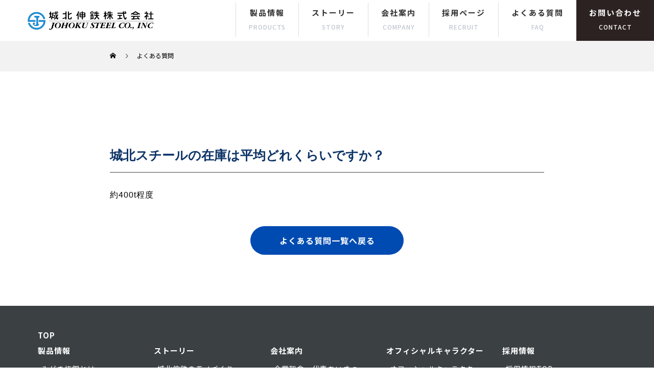

--- FILE ---
content_type: text/html; charset=UTF-8
request_url: https://johoku-steel.jp/faq/faq_23/
body_size: 10203
content:
<!DOCTYPE html>
<html class="pc" dir="ltr" lang="ja"
	prefix="og: https://ogp.me/ns#" >
<link rel="preconnect" href="https://fonts.googleapis.com">
<link rel="preconnect" href="https://fonts.gstatic.com" crossorigin>
<link href="https://fonts.googleapis.com/css2?family=Alata&family=EB+Garamond&family=Noto+Sans+JP:wght@100;300;400;500;700&family=Shippori+Mincho+B1:wght@400;500;600;700&family=Work+Sans:ital,wght@0,500;0,600;0,700;0,800;0,900;1,500;1,600;1,700;1,800;1,900&family=Zen+Maru+Gothic:wght@300;400;500;700&display=swap" rel="stylesheet">
<head>
<meta charset="UTF-8">
<!--[if IE]><meta http-equiv="X-UA-Compatible" content="IE=edge"><![endif]-->
<meta name="viewport" content="width=device-width">

<meta name="description" content="約400t程度...">
<link rel="pingback" href="https://johoku-steel.jp/xmlrpc.php">
<link rel="shortcut icon" href="https://johoku-steel.jp/wp-content/uploads/cover_johoku-steel.png">

		<!-- All in One SEO 4.2.0 -->
		<title>城北スチールの在庫は平均どれくらいですか？ | 城北伸鉄株式会社</title>
		<meta name="description" content="約400t程度" />
		<meta name="robots" content="max-image-preview:large" />
		<link rel="canonical" href="https://johoku-steel.jp/faq/faq_23/" />
		<meta property="og:locale" content="ja_JP" />
		<meta property="og:site_name" content="城北伸鉄株式会社 | 城北伸鉄株式会社" />
		<meta property="og:type" content="article" />
		<meta property="og:title" content="城北スチールの在庫は平均どれくらいですか？ | 城北伸鉄株式会社" />
		<meta property="og:description" content="約400t程度" />
		<meta property="og:url" content="https://johoku-steel.jp/faq/faq_23/" />
		<meta property="article:published_time" content="2022-04-21T05:04:59+00:00" />
		<meta property="article:modified_time" content="2022-04-21T05:04:59+00:00" />
		<meta name="twitter:card" content="summary" />
		<meta name="twitter:title" content="城北スチールの在庫は平均どれくらいですか？ | 城北伸鉄株式会社" />
		<meta name="twitter:description" content="約400t程度" />
		<script type="application/ld+json" class="aioseo-schema">
			{"@context":"https:\/\/schema.org","@graph":[{"@type":"WebSite","@id":"https:\/\/johoku-steel.jp\/#website","url":"https:\/\/johoku-steel.jp\/","name":"\u57ce\u5317\u4f38\u9244\u682a\u5f0f\u4f1a\u793e","description":"\u57ce\u5317\u4f38\u9244\u682a\u5f0f\u4f1a\u793e","inLanguage":"ja","publisher":{"@id":"https:\/\/johoku-steel.jp\/#organization"}},{"@type":"Organization","@id":"https:\/\/johoku-steel.jp\/#organization","name":"\u57ce\u5317\u795e\u9244","url":"https:\/\/johoku-steel.jp\/"},{"@type":"BreadcrumbList","@id":"https:\/\/johoku-steel.jp\/faq\/faq_23\/#breadcrumblist","itemListElement":[{"@type":"ListItem","@id":"https:\/\/johoku-steel.jp\/#listItem","position":1,"item":{"@type":"WebPage","@id":"https:\/\/johoku-steel.jp\/","name":"\u30db\u30fc\u30e0","description":"\u79c1\u305f\u3061\u57ce\u5317\u4f38\u9244\u306f\u9244\u92fc\u4e8c\u6b21\u88fd\u54c1\u3067\u3042\u308b\u307f\u304c\u304d\u68d2\u92fc\u306e\u751f\u7523\u3068\u8ca9\u58f2\u3092\u901a\u3057\u3066\u7523\u696d\u306e\u767a\u5c55\u3068\u6280\u8853\u306e\u5411\u4e0a\u306b\u8ca2\u732e\u3057\u307e\u3059\u3002","url":"https:\/\/johoku-steel.jp\/"},"nextItem":"https:\/\/johoku-steel.jp\/faq\/faq_23\/#listItem"},{"@type":"ListItem","@id":"https:\/\/johoku-steel.jp\/faq\/faq_23\/#listItem","position":2,"item":{"@type":"WebPage","@id":"https:\/\/johoku-steel.jp\/faq\/faq_23\/","name":"\u57ce\u5317\u30b9\u30c1\u30fc\u30eb\u306e\u5728\u5eab\u306f\u5e73\u5747\u3069\u308c\u304f\u3089\u3044\u3067\u3059\u304b\uff1f","description":"\u7d04400t\u7a0b\u5ea6","url":"https:\/\/johoku-steel.jp\/faq\/faq_23\/"},"previousItem":"https:\/\/johoku-steel.jp\/#listItem"}]},{"@type":"Person","@id":"https:\/\/johoku-steel.jp\/team\/y-t-626117\/#author","url":"https:\/\/johoku-steel.jp\/team\/y-t-626117\/","name":"y.t.626117","image":{"@type":"ImageObject","@id":"https:\/\/johoku-steel.jp\/faq\/faq_23\/#authorImage","url":"https:\/\/secure.gravatar.com\/avatar\/8cbbffe41e9acbf6d9bb27bf4654585b424b6501e9bff744e165919eba371ecc?s=96&d=mm&r=g","width":96,"height":96,"caption":"y.t.626117"}},{"@type":"WebPage","@id":"https:\/\/johoku-steel.jp\/faq\/faq_23\/#webpage","url":"https:\/\/johoku-steel.jp\/faq\/faq_23\/","name":"\u57ce\u5317\u30b9\u30c1\u30fc\u30eb\u306e\u5728\u5eab\u306f\u5e73\u5747\u3069\u308c\u304f\u3089\u3044\u3067\u3059\u304b\uff1f | \u57ce\u5317\u4f38\u9244\u682a\u5f0f\u4f1a\u793e","description":"\u7d04400t\u7a0b\u5ea6","inLanguage":"ja","isPartOf":{"@id":"https:\/\/johoku-steel.jp\/#website"},"breadcrumb":{"@id":"https:\/\/johoku-steel.jp\/faq\/faq_23\/#breadcrumblist"},"author":"https:\/\/johoku-steel.jp\/team\/y-t-626117\/#author","creator":"https:\/\/johoku-steel.jp\/team\/y-t-626117\/#author","datePublished":"2022-04-21T05:04:59+09:00","dateModified":"2022-04-21T05:04:59+09:00"}]}
		</script>
		<!-- All in One SEO -->

<link rel='dns-prefetch' href='//www.google.com' />
<link rel="alternate" type="application/rss+xml" title="城北伸鉄株式会社 &raquo; フィード" href="https://johoku-steel.jp/feed/" />
<link rel="alternate" type="application/rss+xml" title="城北伸鉄株式会社 &raquo; コメントフィード" href="https://johoku-steel.jp/comments/feed/" />
<link rel="alternate" title="oEmbed (JSON)" type="application/json+oembed" href="https://johoku-steel.jp/wp-json/oembed/1.0/embed?url=https%3A%2F%2Fjohoku-steel.jp%2Ffaq%2Ffaq_23%2F" />
<link rel="alternate" title="oEmbed (XML)" type="text/xml+oembed" href="https://johoku-steel.jp/wp-json/oembed/1.0/embed?url=https%3A%2F%2Fjohoku-steel.jp%2Ffaq%2Ffaq_23%2F&#038;format=xml" />
<style id='wp-img-auto-sizes-contain-inline-css' type='text/css'>
img:is([sizes=auto i],[sizes^="auto," i]){contain-intrinsic-size:3000px 1500px}
/*# sourceURL=wp-img-auto-sizes-contain-inline-css */
</style>
<link rel='stylesheet' id='style-css' href='https://johoku-steel.jp/wp-content/themes/force_tcd078/style.css?ver=1.2.3' type='text/css' media='all' />
<style id='wp-block-library-inline-css' type='text/css'>
:root{--wp-block-synced-color:#7a00df;--wp-block-synced-color--rgb:122,0,223;--wp-bound-block-color:var(--wp-block-synced-color);--wp-editor-canvas-background:#ddd;--wp-admin-theme-color:#007cba;--wp-admin-theme-color--rgb:0,124,186;--wp-admin-theme-color-darker-10:#006ba1;--wp-admin-theme-color-darker-10--rgb:0,107,160.5;--wp-admin-theme-color-darker-20:#005a87;--wp-admin-theme-color-darker-20--rgb:0,90,135;--wp-admin-border-width-focus:2px}@media (min-resolution:192dpi){:root{--wp-admin-border-width-focus:1.5px}}.wp-element-button{cursor:pointer}:root .has-very-light-gray-background-color{background-color:#eee}:root .has-very-dark-gray-background-color{background-color:#313131}:root .has-very-light-gray-color{color:#eee}:root .has-very-dark-gray-color{color:#313131}:root .has-vivid-green-cyan-to-vivid-cyan-blue-gradient-background{background:linear-gradient(135deg,#00d084,#0693e3)}:root .has-purple-crush-gradient-background{background:linear-gradient(135deg,#34e2e4,#4721fb 50%,#ab1dfe)}:root .has-hazy-dawn-gradient-background{background:linear-gradient(135deg,#faaca8,#dad0ec)}:root .has-subdued-olive-gradient-background{background:linear-gradient(135deg,#fafae1,#67a671)}:root .has-atomic-cream-gradient-background{background:linear-gradient(135deg,#fdd79a,#004a59)}:root .has-nightshade-gradient-background{background:linear-gradient(135deg,#330968,#31cdcf)}:root .has-midnight-gradient-background{background:linear-gradient(135deg,#020381,#2874fc)}:root{--wp--preset--font-size--normal:16px;--wp--preset--font-size--huge:42px}.has-regular-font-size{font-size:1em}.has-larger-font-size{font-size:2.625em}.has-normal-font-size{font-size:var(--wp--preset--font-size--normal)}.has-huge-font-size{font-size:var(--wp--preset--font-size--huge)}.has-text-align-center{text-align:center}.has-text-align-left{text-align:left}.has-text-align-right{text-align:right}.has-fit-text{white-space:nowrap!important}#end-resizable-editor-section{display:none}.aligncenter{clear:both}.items-justified-left{justify-content:flex-start}.items-justified-center{justify-content:center}.items-justified-right{justify-content:flex-end}.items-justified-space-between{justify-content:space-between}.screen-reader-text{border:0;clip-path:inset(50%);height:1px;margin:-1px;overflow:hidden;padding:0;position:absolute;width:1px;word-wrap:normal!important}.screen-reader-text:focus{background-color:#ddd;clip-path:none;color:#444;display:block;font-size:1em;height:auto;left:5px;line-height:normal;padding:15px 23px 14px;text-decoration:none;top:5px;width:auto;z-index:100000}html :where(.has-border-color){border-style:solid}html :where([style*=border-top-color]){border-top-style:solid}html :where([style*=border-right-color]){border-right-style:solid}html :where([style*=border-bottom-color]){border-bottom-style:solid}html :where([style*=border-left-color]){border-left-style:solid}html :where([style*=border-width]){border-style:solid}html :where([style*=border-top-width]){border-top-style:solid}html :where([style*=border-right-width]){border-right-style:solid}html :where([style*=border-bottom-width]){border-bottom-style:solid}html :where([style*=border-left-width]){border-left-style:solid}html :where(img[class*=wp-image-]){height:auto;max-width:100%}:where(figure){margin:0 0 1em}html :where(.is-position-sticky){--wp-admin--admin-bar--position-offset:var(--wp-admin--admin-bar--height,0px)}@media screen and (max-width:600px){html :where(.is-position-sticky){--wp-admin--admin-bar--position-offset:0px}}
/*wp_block_styles_on_demand_placeholder:696ba66523d8a*/
/*# sourceURL=wp-block-library-inline-css */
</style>
<style id='classic-theme-styles-inline-css' type='text/css'>
/*! This file is auto-generated */
.wp-block-button__link{color:#fff;background-color:#32373c;border-radius:9999px;box-shadow:none;text-decoration:none;padding:calc(.667em + 2px) calc(1.333em + 2px);font-size:1.125em}.wp-block-file__button{background:#32373c;color:#fff;text-decoration:none}
/*# sourceURL=/wp-includes/css/classic-themes.min.css */
</style>
<link rel='stylesheet' id='contact-form-7-css' href='https://johoku-steel.jp/wp-content/plugins/contact-form-7/includes/css/styles.css?ver=5.5.6' type='text/css' media='all' />
<script type="text/javascript" src="https://johoku-steel.jp/wp-includes/js/jquery/jquery.min.js?ver=3.7.1" id="jquery-core-js"></script>
<script type="text/javascript" src="https://johoku-steel.jp/wp-includes/js/jquery/jquery-migrate.min.js?ver=3.4.1" id="jquery-migrate-js"></script>
<script type="text/javascript" src="https://johoku-steel.jp/wp-content/themes/force_tcd078/js/jquery.cookie.js?ver=1.2.3" id="force-cookie-js"></script>
<link rel="https://api.w.org/" href="https://johoku-steel.jp/wp-json/" /><link rel="alternate" title="JSON" type="application/json" href="https://johoku-steel.jp/wp-json/wp/v2/faq/599" /><link rel='shortlink' href='https://johoku-steel.jp/?p=599' />

<link rel="stylesheet" href="https://johoku-steel.jp/wp-content/themes/force_tcd078/css/design-plus.css?ver=1.2.3">
<link rel="stylesheet" href="https://johoku-steel.jp/wp-content/themes/force_tcd078/css/sns-botton.css?ver=1.2.3">
<link rel="stylesheet" media="screen and (max-width:1001px)" href="https://johoku-steel.jp/wp-content/themes/force_tcd078/css/responsive.css?ver=1.2.3">
<link rel="stylesheet" media="screen and (max-width:1001px)" href="https://johoku-steel.jp/wp-content/themes/force_tcd078/css/footer-bar.css?ver=1.2.3">

<script src="https://johoku-steel.jp/wp-content/themes/force_tcd078/js/jquery.easing.1.4.js?ver=1.2.3"></script>
<script src="https://johoku-steel.jp/wp-content/themes/force_tcd078/js/jscript.js?ver=1.2.3"></script>
<script src="https://johoku-steel.jp/wp-content/themes/force_tcd078/js/comment.js?ver=1.2.3"></script>

<link rel="stylesheet" href="https://johoku-steel.jp/wp-content/themes/force_tcd078/js/simplebar.css?ver=1.2.3">
<script src="https://johoku-steel.jp/wp-content/themes/force_tcd078/js/simplebar.min.js?ver=1.2.3"></script>



<style type="text/css">

body, input, textarea { font-family: "Hiragino Sans", "ヒラギノ角ゴ ProN", "Hiragino Kaku Gothic ProN", "游ゴシック", YuGothic, "メイリオ", Meiryo, sans-serif; }

.rich_font, .p-vertical { font-family: "Hiragino Sans", "ヒラギノ角ゴ ProN", "Hiragino Kaku Gothic ProN", "游ゴシック", YuGothic, "メイリオ", Meiryo, sans-serif; font-weight:500; }

.rich_font_type1 { font-family: Arial, "Hiragino Kaku Gothic ProN", "ヒラギノ角ゴ ProN W3", "メイリオ", Meiryo, sans-serif; }
.rich_font_type2 { font-family: "Hiragino Sans", "ヒラギノ角ゴ ProN", "Hiragino Kaku Gothic ProN", "游ゴシック", YuGothic, "メイリオ", Meiryo, sans-serif; font-weight:500; }
.rich_font_type3 { font-family: "Times New Roman" , "游明朝" , "Yu Mincho" , "游明朝体" , "YuMincho" , "ヒラギノ明朝 Pro W3" , "Hiragino Mincho Pro" , "HiraMinProN-W3" , "HGS明朝E" , "ＭＳ Ｐ明朝" , "MS PMincho" , serif; font-weight:500; }

.post_content, #next_prev_post { font-family: "Hiragino Sans", "ヒラギノ角ゴ ProN", "Hiragino Kaku Gothic ProN", "游ゴシック", YuGothic, "メイリオ", Meiryo, sans-serif; }

.blog_meta { color:#ffffff !important; background:#0085b2 !important; }
.blog_meta a { color:#ffffff; }
.blog_meta li:last-child:before { background:#ffffff; }
.news_meta { color:#ffffff !important; background:#0085b2 !important; }
.news_meta a { color:#ffffff; }
.news_meta li:last-child:before { background:#ffffff; }

#header { border-bottom:1px solid rgba(255,255,255,0); }
#header.active, .pc .header_fix #header { background:#ffffff; border-color:rgba(255,255,255,0) !important; }
body.no_menu #header.active { background:none !important; border-bottom:1px solid rgba(255,255,255,0) !important; }
.mobile #header, .mobie #header.active, .mobile .header_fix #header { background:#ffffff; border:none; }
.mobile #header_logo .logo a, #menu_button:before { color:#000000; }
.mobile #header_logo .logo a:hover, #menu_button:hover:before { color:#cccccc; }

#global_menu > ul > li > a, #header_social_link li a, #header_logo .logo a { color:#333333; }
#global_menu > ul > li > a:hover, #header_social_link li a:hover:before, #global_menu > ul > li.megamenu_parent.active_button > a, #header_logo .logo a:hover, #global_menu > ul > li.active > a { color:#cccccc; }
#global_menu ul ul a { color:#FFFFFF; background:#142e54; }
#global_menu ul ul a:hover { background:#2a3654; }
#global_menu ul ul li.menu-item-has-children > a:before { color:#FFFFFF; }
#drawer_menu { background:#424b87; }
#mobile_menu a { color:#ffffff; background:#424b87; border-bottom:1px solid #ffffff; }
#mobile_menu li li a { color:#ffffff; background:#555a87; }
#mobile_menu a:hover, #drawer_menu .close_button:hover, #mobile_menu .child_menu_button:hover { color:#ffffff; background:#424b87; }
#mobile_menu li li a:hover { color:#ffffff; }

.megamenu_gallery_category_list { background:#003249; }
.megamenu_gallery_category_list .title { font-size:20px; }
.megamenu_gallery_category_list .item a:before {
  background: -moz-linear-gradient(left,  rgba(0,0,0,0.5) 0%, rgba(0,0,0,0) 100%);
  background: -webkit-linear-gradient(left,  rgba(0,0,0,0.5) 0%,rgba(0,0,0,0) 100%);
  background: linear-gradient(to right,  rgba(0,0,0,0.5) 0%,rgba(0,0,0,0) 100%);
}
.megamenu_blog_list { background:#003249; }
.megamenu_blog_list .item .title { font-size:14px; }

#bread_crumb { background:#f2f2f2; }

#return_top a:before { color:#ffffff; }
#return_top a { background:#0084b4; }
#return_top a:hover { background:#00304b; }
#footer_banner .title { font-size:16px; color:#ffffff; }
@media screen and (max-width:750px) {
  #footer_banner .title { font-size:14px; }
}

#post_title_area .title { font-size:28px; color:#ffffff; }
#post_title_area:before {
  background: -moz-linear-gradient(top,  rgba(0,0,0,0.3) 0%, rgba(0,0,0,0) 100%);
  background: -webkit-linear-gradient(top,  rgba(0,0,0,0.3) 0%,rgba(0,0,0,0) 100%);
  background: linear-gradient(to bottom,  rgba(0,0,0,0.3) 0%,rgba(0,0,0,0) 100%);
}
#article .post_content { font-size:16px; }
#recent_post .headline { font-size:18px; }
#single_tab_post_list_header { font-size:16px; }
@media screen and (max-width:750px) {
  #post_title_area .title { font-size:20px; }
  #article .post_content { font-size:14px; }
  #recent_post .headline { font-size:16px; }
  #single_tab_post_list_header { font-size:14px; }
}

.author_profile a.avatar, .animate_image, .animate_background, .animate_background .image_wrap {
  background: #FFFFFF;
}
.author_profile a.avatar img, .animate_image img, .animate_background .image {
  -webkit-transition-property: opacity; -webkit-transition: 0.5s;
  transition-property: opacity; transition: 0.5s;
}
.author_profile a.avatar:hover img, .animate_image:hover img, .animate_background:hover .image {
  opacity: 0.5;
}


a { color:#000; }

#comment_headline, .tcd_category_list a:hover, .tcd_category_list .child_menu_button:hover, #post_title_area .post_meta a:hover,
.cardlink_title a:hover, #recent_post .item a:hover, .comment a:hover, .comment_form_wrapper a:hover, .author_profile a:hover, .author_profile .author_link li a:hover:before, #post_meta_bottom a:hover,
#searchform .submit_button:hover:before, .styled_post_list1 a:hover .title_area, .styled_post_list1 a:hover .date, .p-dropdown__title:hover:after, .p-dropdown__list li a:hover, #menu_button:hover:before,
  { color: ; }

#submit_comment:hover, #cancel_comment_reply a:hover, #wp-calendar #prev a:hover, #wp-calendar #next a:hover, #wp-calendar td a:hover, #p_readmore .button:hover, .page_navi a:hover, #post_pagination p, #post_pagination a:hover, .c-pw__btn:hover, #post_pagination a:hover,
.member_list_slider .slick-dots button:hover::before, .member_list_slider .slick-dots .slick-active button::before, #comment_tab li.active a, #comment_tab li.active a:hover
  { background-color: ; }

#comment_textarea textarea:focus, .c-pw__box-input:focus, .page_navi a:hover, #post_pagination p, #post_pagination a:hover
  { border-color: ; }

a:hover, #header_logo a:hover, .megamenu_blog_list a:hover .title, .megamenu_blog_list .slider_arrow:hover:before, .index_post_list1 .slider_arrow:hover:before, #header_carousel .post_meta li a:hover,
#footer a:hover, #footer_social_link li a:hover:before, #bread_crumb a:hover, #bread_crumb li.home a:hover:after, #next_prev_post a:hover, #next_prev_post a:hover:before, .post_list1 .post_meta li a:hover, .index_post_list1 .carousel_arrow:hover:before, .post_list2 .post_meta li a:hover,
#recent_post .carousel_arrow:hover:before, #single_tab_post_list .carousel_arrow:hover:before, #single_tab_post_list_header li:hover, #single_author_title_area .author_link li a:hover:before, .megamenu_blog_list .carousel_arrow:hover:before,
#member_single .user_video_area a:hover:before, #single_gallery_list .item.video:hover:after, .single_copy_title_url_btn:hover, .p-dropdown__list li a:hover, .p-dropdown__title:hover
  { color: ; }
.post_content a, .custom-html-widget a { color:#000000; }
.post_content a:hover, .custom-html-widget a:hover { color:#999999; }



</style>

<script type="text/javascript">
jQuery(function($){

  $('.megamenu_blog_slider').slick({
    infinite: true,
    dots: false,
    arrows: false,
    slidesToShow: 5,
    slidesToScroll: 1,
    swipeToSlide: true,
    touchThreshold: 20,
    adaptiveHeight: false,
    pauseOnHover: true,
    autoplay: false,
    fade: false,
    easing: 'easeOutExpo',
    speed: 700,
    autoplaySpeed: 5000
  });
  $('.megamenu_blog_list_inner .prev_item').on('click', function() {
    $('.megamenu_blog_slider').slick('slickPrev');
  });
  $('.megamenu_blog_list_inner .next_item').on('click', function() {
    $('.megamenu_blog_slider').slick('slickNext');
  });

});
</script>
<style>
.p-cta--1 .button { background: #004c66; }
.p-cta--1 .button:hover { background: #444444; }
.p-cta--2 .button { background: #004c66; }
.p-cta--2 .button:hover { background: #444444; }
.p-cta--3 .button { background: #004c66; }
.p-cta--3 .button:hover { background: #444444; }
</style>
<style type="text/css">
.p-footer-cta--1 .p-footer-cta__catch { color: #ffffff; }
.p-footer-cta--1 .p-footer-cta__desc { color: #999999; }
.p-footer-cta--1 .p-footer-cta__inner { background: rgba( 0, 0, 0, 1); }
.p-footer-cta--1 .p-footer-cta__btn { color:#ffffff; background: #004c66; }
.p-footer-cta--1 .p-footer-cta__btn:hover { color:#ffffff; background: #444444; }
.p-footer-cta--2 .p-footer-cta__catch { color: #ffffff; }
.p-footer-cta--2 .p-footer-cta__desc { color: #999999; }
.p-footer-cta--2 .p-footer-cta__inner { background: rgba( 0, 0, 0, 1); }
.p-footer-cta--2 .p-footer-cta__btn { color:#ffffff; background: #004c66; }
.p-footer-cta--2 .p-footer-cta__btn:hover { color:#ffffff; background: #444444; }
.p-footer-cta--3 .p-footer-cta__catch { color: #ffffff; }
.p-footer-cta--3 .p-footer-cta__desc { color: #999999; }
.p-footer-cta--3 .p-footer-cta__inner { background: rgba( 0, 0, 0, 1); }
.p-footer-cta--3 .p-footer-cta__btn { color:#ffffff; background: #004c66; }
.p-footer-cta--3 .p-footer-cta__btn:hover { color:#ffffff; background: #444444; }
</style>

		<style type="text/css" id="wp-custom-css">
			.grecaptcha-badge { visibility: hidden; }		</style>
		</head>
<body id="body" class="wp-singular faq-template-default single single-faq postid-599 single-format-standard wp-theme-force_tcd078">


<div id="container">

 <header id="header">

  <div id="header_logo">
   <div class="logo">
 <a href="https://johoku-steel.jp/" title="城北伸鉄株式会社">
    <img class="pc_logo_image type1" src="https://johoku-steel.jp/wp-content/uploads/logo.png?1768662629" alt="城北伸鉄株式会社" title="城北伸鉄株式会社" width="500" height="88" />
      <img class="mobile_logo_image" src="https://johoku-steel.jp/wp-content/uploads/logo.png?1768662629" alt="城北伸鉄株式会社" title="城北伸鉄株式会社" width="500" height="88" />
   </a>
</div>

  </div>

    <a href="#" id="menu_button"><span>メニュー</span></a>
  <nav id="global_menu">
   <ul id="menu-%e3%82%b0%e3%83%ad%e3%83%bc%e3%83%90%e3%83%ab%e3%83%a1%e3%83%8b%e3%83%a5%e3%83%bc" class="menu"><li id="menu-item-102" class="menu-item menu-item-type-custom menu-item-object-custom menu-item-has-children menu-item-102"><a>製品情報<br><span class="glo_span">PRODUCTS</span></a>
<ul class="sub-menu">
	<li id="menu-item-98" class="menu-item menu-item-type-post_type menu-item-object-page menu-item-98"><a href="https://johoku-steel.jp/cold-drawn-steel/">みがき棒鋼とは</a></li>
	<li id="menu-item-99" class="menu-item menu-item-type-post_type menu-item-object-page menu-item-99"><a href="https://johoku-steel.jp/steel-grades/">化学成分/製造可能寸法</a></li>
	<li id="menu-item-100" class="menu-item menu-item-type-post_type menu-item-object-page menu-item-100"><a href="https://johoku-steel.jp/quality/">品質保証体制</a></li>
	<li id="menu-item-101" class="menu-item menu-item-type-post_type menu-item-object-page menu-item-101"><a href="https://johoku-steel.jp/process/">製造工程</a></li>
</ul>
</li>
<li id="menu-item-369" class="menu-item menu-item-type-custom menu-item-object-custom menu-item-has-children menu-item-369"><a>ストーリー<br><span class="glo_span">STORY</span></a>
<ul class="sub-menu">
	<li id="menu-item-118" class="menu-item menu-item-type-post_type menu-item-object-page menu-item-118"><a href="https://johoku-steel.jp/story/">城北伸鉄のモノづくり</a></li>
	<li id="menu-item-268" class="menu-item menu-item-type-post_type menu-item-object-page menu-item-268"><a href="https://johoku-steel.jp/story/story01/">#01 創業の精神</a></li>
	<li id="menu-item-269" class="menu-item menu-item-type-post_type menu-item-object-page menu-item-269"><a href="https://johoku-steel.jp/story/story02/">#02 品質への追求</a></li>
	<li id="menu-item-270" class="menu-item menu-item-type-post_type menu-item-object-page menu-item-270"><a href="https://johoku-steel.jp/story/story03/">#03 今よりも未来へ</a></li>
</ul>
</li>
<li id="menu-item-274" class="menu-item menu-item-type-custom menu-item-object-custom menu-item-has-children menu-item-274"><a>会社案内<br><span class="glo_span">COMPANY</span></a>
<ul class="sub-menu">
	<li id="menu-item-273" class="menu-item menu-item-type-post_type menu-item-object-page menu-item-273"><a href="https://johoku-steel.jp/infomation/">会社概要・沿革</a></li>
	<li id="menu-item-272" class="menu-item menu-item-type-post_type menu-item-object-page menu-item-272"><a href="https://johoku-steel.jp/greeting/">企業理念・代表あいさつ</a></li>
	<li id="menu-item-271" class="menu-item menu-item-type-post_type menu-item-object-page menu-item-271"><a href="https://johoku-steel.jp/fact/">事業所紹介</a></li>
</ul>
</li>
<li id="menu-item-385" class="menu-item menu-item-type-custom menu-item-object-custom menu-item-385"><a target="_blank" href="/recruit/">採用ページ<br><span class="glo_span">RECRUIT</span></a></li>
<li id="menu-item-574" class="menu-item menu-item-type-post_type menu-item-object-page menu-item-574"><a href="https://johoku-steel.jp/faq_main/">よくある質問<br><span class="glo_span">FAQ</span></a></li>
<li id="menu-item-422" class="menu-item menu-item-type-post_type menu-item-object-page menu-item-422"><a href="https://johoku-steel.jp/form/">お問い合わせ<br><span class="glo_span">CONTACT</span></a></li>
</ul>  </nav>
  
    
  
 </header>

 
<div id="page_header"  style="background:url() no-repeat center top; background-size:cover;">
 </div>
<div id="bread_crumb">
<ul class="clearfix" itemscope="" itemtype="http://schema.org/BreadcrumbList">
<li itemprop="itemListElement" itemscope="" itemtype="http://schema.org/ListItem" class="home"><a itemprop="item" href="http://k-test03.info/"><span itemprop="name">ホーム</span></a><meta itemprop="position" content="1"></li>
<li class="last" itemprop="itemListElement" itemscope="" itemtype="http://schema.org/ListItem"><span itemprop="name">よくある質問</span><meta itemprop="position" content="3"></li>
</ul>
</div>

<div id="main_contents02" class="clearfix">
  <div class="faq_inner">
  
  <article id="article">

   
      <div id="post_title_area" class="no_image">
            <h1 class="title rich_font_type2 entry-title">城北スチールの在庫は平均どれくらいですか？</h1>
       </div>

   
   
   
   
      <div class="post_content clearfix">
    <p>約400t程度</p>
   </div>
   <p class="btn_06"><a href="/faq_main">よくある質問一覧へ戻る</a></p>
   
   
   
   
   
   
   
   
  </article><!-- END #article -->

  
  

  
  
  </div>
</div><!-- END #main_contents -->


  <footer id="footer">

  
  <div id="footer_inner">

   
      
         <div id="footer_menu" class="footer_menu">
    <ul id="menu-%e3%83%95%e3%83%83%e3%82%bf%e3%83%bc%e3%83%a1%e3%83%8b%e3%83%a5%e3%83%bc" class="menu"><li id="menu-item-815" class="menu-item menu-item-type-post_type menu-item-object-page menu-item-home menu-item-815"><a href="https://johoku-steel.jp/">TOP</a></li>
<li id="menu-item-367" class="menu-item menu-item-type-custom menu-item-object-custom menu-item-has-children menu-item-367"><a>製品情報</a>
<ul class="sub-menu">
	<li id="menu-item-345" class="menu-item menu-item-type-post_type menu-item-object-page menu-item-345"><a href="https://johoku-steel.jp/cold-drawn-steel/">みがき棒鋼とは</a></li>
	<li id="menu-item-366" class="menu-item menu-item-type-post_type menu-item-object-page menu-item-366"><a href="https://johoku-steel.jp/process/">製造工程</a></li>
	<li id="menu-item-359" class="menu-item menu-item-type-post_type menu-item-object-page menu-item-359"><a href="https://johoku-steel.jp/steel-grades/">化学成分/製造可能寸法</a></li>
	<li id="menu-item-360" class="menu-item menu-item-type-post_type menu-item-object-page menu-item-360"><a href="https://johoku-steel.jp/quality/">品質保証体制</a></li>
</ul>
</li>
<li id="menu-item-368" class="menu-item menu-item-type-custom menu-item-object-custom menu-item-has-children menu-item-368"><a>ストーリー</a>
<ul class="sub-menu">
	<li id="menu-item-347" class="menu-item menu-item-type-post_type menu-item-object-page menu-item-347"><a href="https://johoku-steel.jp/story/">城北伸鉄のモノづくり</a></li>
	<li id="menu-item-348" class="menu-item menu-item-type-post_type menu-item-object-page menu-item-348"><a href="https://johoku-steel.jp/story/story01/">#01 創業の精神</a></li>
	<li id="menu-item-349" class="menu-item menu-item-type-post_type menu-item-object-page menu-item-349"><a href="https://johoku-steel.jp/story/story02/">#02 品質への追求</a></li>
	<li id="menu-item-350" class="menu-item menu-item-type-post_type menu-item-object-page menu-item-350"><a href="https://johoku-steel.jp/story/story03/">#03 今よりも未来へ</a></li>
</ul>
</li>
<li id="menu-item-370" class="menu-item menu-item-type-custom menu-item-object-custom menu-item-has-children menu-item-370"><a>会社案内</a>
<ul class="sub-menu">
	<li id="menu-item-352" class="menu-item menu-item-type-post_type menu-item-object-page menu-item-352"><a href="https://johoku-steel.jp/greeting/">企業理念・代表あいさつ</a></li>
	<li id="menu-item-353" class="menu-item menu-item-type-post_type menu-item-object-page menu-item-353"><a href="https://johoku-steel.jp/infomation/">会社概要・沿革</a></li>
	<li id="menu-item-351" class="menu-item menu-item-type-post_type menu-item-object-page menu-item-351"><a href="https://johoku-steel.jp/fact/">事業所紹介</a></li>
	<li id="menu-item-573" class="menu-item menu-item-type-post_type menu-item-object-page menu-item-573"><a href="https://johoku-steel.jp/faq_main/">よくある質問</a></li>
	<li id="menu-item-423" class="menu-item menu-item-type-post_type menu-item-object-page menu-item-423"><a href="https://johoku-steel.jp/form/">お問い合わせ</a></li>
	<li id="menu-item-816" class="menu-item menu-item-type-post_type menu-item-object-page menu-item-816"><a href="https://johoku-steel.jp/privacy/">プライバシーポリシー</a></li>
</ul>
</li>
<li id="menu-item-372" class="menu-item menu-item-type-custom menu-item-object-custom menu-item-has-children menu-item-372"><a>オフィシャルキャラクター</a>
<ul class="sub-menu">
	<li id="menu-item-354" class="menu-item menu-item-type-post_type menu-item-object-page menu-item-354"><a href="https://johoku-steel.jp/mascot/">オフィシャルキャラクターTOP</a></li>
	<li id="menu-item-358" class="menu-item menu-item-type-post_type menu-item-object-page menu-item-358"><a href="https://johoku-steel.jp/mascot/rekidai/">歴代マスコット</a></li>
	<li id="menu-item-356" class="menu-item menu-item-type-post_type menu-item-object-page menu-item-356"><a href="https://johoku-steel.jp/mascot/stamp/">マスコット・LINEスタンプ</a></li>
	<li id="menu-item-357" class="menu-item menu-item-type-post_type menu-item-object-page menu-item-357"><a href="https://johoku-steel.jp/mascot/gods/">オフィシャルグッズ</a></li>
	<li id="menu-item-355" class="menu-item menu-item-type-post_type menu-item-object-page menu-item-355"><a href="https://johoku-steel.jp/mascot/comic/">4コマ漫画</a></li>
</ul>
</li>
<li id="menu-item-371" class="menu-item menu-item-type-custom menu-item-object-custom menu-item-has-children menu-item-371"><a>採用情報</a>
<ul class="sub-menu">
	<li id="menu-item-374" class="menu-item menu-item-type-custom menu-item-object-custom menu-item-374"><a target="_blank" href="/recruit/">採用情報TOP</a></li>
	<li id="menu-item-376" class="menu-item menu-item-type-custom menu-item-object-custom menu-item-376"><a target="_blank" href="/recruit/point">3分でわかる城北伸鉄</a></li>
	<li id="menu-item-375" class="menu-item menu-item-type-custom menu-item-object-custom menu-item-375"><a target="_blank" href="/recruit/message">トップメッセージ</a></li>
	<li id="menu-item-378" class="menu-item menu-item-type-custom menu-item-object-custom menu-item-378"><a target="_blank" href="/recruit/company">会社概要・沿革・拠点</a></li>
	<li id="menu-item-380" class="menu-item menu-item-type-custom menu-item-object-custom menu-item-380"><a target="_blank" href="/recruit/people">城北伸鉄で働く人々</a></li>
	<li id="menu-item-381" class="menu-item menu-item-type-custom menu-item-object-custom menu-item-381"><a target="_blank" href="/recruit/people/interview01">社員インタビュー(1)</a></li>
	<li id="menu-item-382" class="menu-item menu-item-type-custom menu-item-object-custom menu-item-382"><a target="_blank" href="/recruit/people/interview02">社員インタビュー(2)</a></li>
	<li id="menu-item-383" class="menu-item menu-item-type-custom menu-item-object-custom menu-item-383"><a target="_blank" href="/recruit/people/interview03">社員インタビュー(3)</a></li>
	<li id="menu-item-384" class="menu-item menu-item-type-custom menu-item-object-custom menu-item-384"><a target="_blank" href="/recruit/people/interview04">社員インタビュー(4)</a></li>
	<li id="menu-item-377" class="menu-item menu-item-type-custom menu-item-object-custom menu-item-377"><a target="_blank" href="/recruit/in-house">社内制度・福利厚生</a></li>
	<li id="menu-item-817" class="menu-item menu-item-type-custom menu-item-object-custom menu-item-817"><a href="/recruit/faq">よくある質問</a></li>
	<li id="menu-item-379" class="menu-item menu-item-type-custom menu-item-object-custom menu-item-379"><a target="_blank" href="/recruit/requirements">募集要項</a></li>
</ul>
</li>
</ul>   </div>
   
   
  </div><!-- END #footer_inner -->

    <div id="footer_overlay" style="background:rgba(59,64,67,1);"></div>
  
    
 </footer>

 <p id="copyright" style="color:#ffffff; background:#3b4043;">Copyright © Johoku-Steel Co. Ltd All Rights Reserved.</p>

 
 <div id="return_top">
  <a href="#body"><span>PAGE TOP</span></a>
 </div>

 
</div><!-- #container -->

<div id="drawer_menu">
  <nav>
  <ul id="mobile_menu" class="menu"><li class="menu-item menu-item-type-custom menu-item-object-custom menu-item-has-children menu-item-102"><a>製品情報<br><span class="glo_span">PRODUCTS</span></a>
<ul class="sub-menu">
	<li class="menu-item menu-item-type-post_type menu-item-object-page menu-item-98"><a href="https://johoku-steel.jp/cold-drawn-steel/">みがき棒鋼とは</a></li>
	<li class="menu-item menu-item-type-post_type menu-item-object-page menu-item-99"><a href="https://johoku-steel.jp/steel-grades/">化学成分/製造可能寸法</a></li>
	<li class="menu-item menu-item-type-post_type menu-item-object-page menu-item-100"><a href="https://johoku-steel.jp/quality/">品質保証体制</a></li>
	<li class="menu-item menu-item-type-post_type menu-item-object-page menu-item-101"><a href="https://johoku-steel.jp/process/">製造工程</a></li>
</ul>
</li>
<li class="menu-item menu-item-type-custom menu-item-object-custom menu-item-has-children menu-item-369"><a>ストーリー<br><span class="glo_span">STORY</span></a>
<ul class="sub-menu">
	<li class="menu-item menu-item-type-post_type menu-item-object-page menu-item-118"><a href="https://johoku-steel.jp/story/">城北伸鉄のモノづくり</a></li>
	<li class="menu-item menu-item-type-post_type menu-item-object-page menu-item-268"><a href="https://johoku-steel.jp/story/story01/">#01 創業の精神</a></li>
	<li class="menu-item menu-item-type-post_type menu-item-object-page menu-item-269"><a href="https://johoku-steel.jp/story/story02/">#02 品質への追求</a></li>
	<li class="menu-item menu-item-type-post_type menu-item-object-page menu-item-270"><a href="https://johoku-steel.jp/story/story03/">#03 今よりも未来へ</a></li>
</ul>
</li>
<li class="menu-item menu-item-type-custom menu-item-object-custom menu-item-has-children menu-item-274"><a>会社案内<br><span class="glo_span">COMPANY</span></a>
<ul class="sub-menu">
	<li class="menu-item menu-item-type-post_type menu-item-object-page menu-item-273"><a href="https://johoku-steel.jp/infomation/">会社概要・沿革</a></li>
	<li class="menu-item menu-item-type-post_type menu-item-object-page menu-item-272"><a href="https://johoku-steel.jp/greeting/">企業理念・代表あいさつ</a></li>
	<li class="menu-item menu-item-type-post_type menu-item-object-page menu-item-271"><a href="https://johoku-steel.jp/fact/">事業所紹介</a></li>
</ul>
</li>
<li class="menu-item menu-item-type-custom menu-item-object-custom menu-item-385"><a target="_blank" href="/recruit/">採用ページ<br><span class="glo_span">RECRUIT</span></a></li>
<li class="menu-item menu-item-type-post_type menu-item-object-page menu-item-574"><a href="https://johoku-steel.jp/faq_main/">よくある質問<br><span class="glo_span">FAQ</span></a></li>
<li class="menu-item menu-item-type-post_type menu-item-object-page menu-item-422"><a href="https://johoku-steel.jp/form/">お問い合わせ<br><span class="glo_span">CONTACT</span></a></li>
</ul> </nav>
  <div id="mobile_banner">
   </div><!-- END #header_mobile_banner -->
</div>

<script>
jQuery(document).ready(function($){
  $('#page_header').addClass('animate');
});
</script>


<script type="speculationrules">
{"prefetch":[{"source":"document","where":{"and":[{"href_matches":"/*"},{"not":{"href_matches":["/wp-*.php","/wp-admin/*","/wp-content/uploads/*","/wp-content/*","/wp-content/plugins/*","/wp-content/themes/force_tcd078/*","/*\\?(.+)"]}},{"not":{"selector_matches":"a[rel~=\"nofollow\"]"}},{"not":{"selector_matches":".no-prefetch, .no-prefetch a"}}]},"eagerness":"conservative"}]}
</script>
<script type="text/javascript" src="https://johoku-steel.jp/wp-includes/js/comment-reply.min.js?ver=6.9" id="comment-reply-js" async="async" data-wp-strategy="async" fetchpriority="low"></script>
<script type="text/javascript" src="https://johoku-steel.jp/wp-includes/js/dist/vendor/wp-polyfill.min.js?ver=3.15.0" id="wp-polyfill-js"></script>
<script type="text/javascript" id="contact-form-7-js-extra">
/* <![CDATA[ */
var wpcf7 = {"api":{"root":"https://johoku-steel.jp/wp-json/","namespace":"contact-form-7/v1"}};
//# sourceURL=contact-form-7-js-extra
/* ]]> */
</script>
<script type="text/javascript" src="https://johoku-steel.jp/wp-content/plugins/contact-form-7/includes/js/index.js?ver=5.5.6" id="contact-form-7-js"></script>
<script type="text/javascript" src="https://johoku-steel.jp/wp-content/themes/force_tcd078/js/jquery.inview.min.js?ver=1.2.3" id="force-inview-js"></script>
<script type="text/javascript" id="force-cta-js-extra">
/* <![CDATA[ */
var tcd_cta = {"admin_url":"https://johoku-steel.jp/wp-admin/admin-ajax.php","ajax_nonce":"bedd3d4033"};
//# sourceURL=force-cta-js-extra
/* ]]> */
</script>
<script type="text/javascript" src="https://johoku-steel.jp/wp-content/themes/force_tcd078/admin/js/cta.min.js?ver=1.2.3" id="force-cta-js"></script>
<script type="text/javascript" src="https://johoku-steel.jp/wp-content/themes/force_tcd078/js/footer-cta.min.js?ver=1.2.3" id="force-footer-cta-js"></script>
<script type="text/javascript" id="force-admin-footer-cta-js-extra">
/* <![CDATA[ */
var tcd_footer_cta = {"admin_url":"https://johoku-steel.jp/wp-admin/admin-ajax.php","ajax_nonce":"5c68b592fc"};
//# sourceURL=force-admin-footer-cta-js-extra
/* ]]> */
</script>
<script type="text/javascript" src="https://johoku-steel.jp/wp-content/themes/force_tcd078/admin/js/footer-cta.min.js?ver=1.2.3" id="force-admin-footer-cta-js"></script>
<script type="text/javascript" src="https://www.google.com/recaptcha/api.js?render=6LdS2F8nAAAAAFOUgFwAPQjrixKNEo_iQ7ZqM-Cm&amp;ver=3.0" id="google-recaptcha-js"></script>
<script type="text/javascript" id="wpcf7-recaptcha-js-extra">
/* <![CDATA[ */
var wpcf7_recaptcha = {"sitekey":"6LdS2F8nAAAAAFOUgFwAPQjrixKNEo_iQ7ZqM-Cm","actions":{"homepage":"homepage","contactform":"contactform"}};
//# sourceURL=wpcf7-recaptcha-js-extra
/* ]]> */
</script>
<script type="text/javascript" src="https://johoku-steel.jp/wp-content/plugins/contact-form-7/modules/recaptcha/index.js?ver=5.5.6" id="wpcf7-recaptcha-js"></script>
<script type="text/javascript" src="https://johoku-steel.jp/wp-content/themes/force_tcd078/js/slick.min.js?ver=1.0.0" id="slick-script-js"></script>
</body>
</html>

--- FILE ---
content_type: text/html; charset=utf-8
request_url: https://www.google.com/recaptcha/api2/anchor?ar=1&k=6LdS2F8nAAAAAFOUgFwAPQjrixKNEo_iQ7ZqM-Cm&co=aHR0cHM6Ly9qb2hva3Utc3RlZWwuanA6NDQz&hl=en&v=PoyoqOPhxBO7pBk68S4YbpHZ&size=invisible&anchor-ms=20000&execute-ms=30000&cb=c8ilh8z08hir
body_size: 48677
content:
<!DOCTYPE HTML><html dir="ltr" lang="en"><head><meta http-equiv="Content-Type" content="text/html; charset=UTF-8">
<meta http-equiv="X-UA-Compatible" content="IE=edge">
<title>reCAPTCHA</title>
<style type="text/css">
/* cyrillic-ext */
@font-face {
  font-family: 'Roboto';
  font-style: normal;
  font-weight: 400;
  font-stretch: 100%;
  src: url(//fonts.gstatic.com/s/roboto/v48/KFO7CnqEu92Fr1ME7kSn66aGLdTylUAMa3GUBHMdazTgWw.woff2) format('woff2');
  unicode-range: U+0460-052F, U+1C80-1C8A, U+20B4, U+2DE0-2DFF, U+A640-A69F, U+FE2E-FE2F;
}
/* cyrillic */
@font-face {
  font-family: 'Roboto';
  font-style: normal;
  font-weight: 400;
  font-stretch: 100%;
  src: url(//fonts.gstatic.com/s/roboto/v48/KFO7CnqEu92Fr1ME7kSn66aGLdTylUAMa3iUBHMdazTgWw.woff2) format('woff2');
  unicode-range: U+0301, U+0400-045F, U+0490-0491, U+04B0-04B1, U+2116;
}
/* greek-ext */
@font-face {
  font-family: 'Roboto';
  font-style: normal;
  font-weight: 400;
  font-stretch: 100%;
  src: url(//fonts.gstatic.com/s/roboto/v48/KFO7CnqEu92Fr1ME7kSn66aGLdTylUAMa3CUBHMdazTgWw.woff2) format('woff2');
  unicode-range: U+1F00-1FFF;
}
/* greek */
@font-face {
  font-family: 'Roboto';
  font-style: normal;
  font-weight: 400;
  font-stretch: 100%;
  src: url(//fonts.gstatic.com/s/roboto/v48/KFO7CnqEu92Fr1ME7kSn66aGLdTylUAMa3-UBHMdazTgWw.woff2) format('woff2');
  unicode-range: U+0370-0377, U+037A-037F, U+0384-038A, U+038C, U+038E-03A1, U+03A3-03FF;
}
/* math */
@font-face {
  font-family: 'Roboto';
  font-style: normal;
  font-weight: 400;
  font-stretch: 100%;
  src: url(//fonts.gstatic.com/s/roboto/v48/KFO7CnqEu92Fr1ME7kSn66aGLdTylUAMawCUBHMdazTgWw.woff2) format('woff2');
  unicode-range: U+0302-0303, U+0305, U+0307-0308, U+0310, U+0312, U+0315, U+031A, U+0326-0327, U+032C, U+032F-0330, U+0332-0333, U+0338, U+033A, U+0346, U+034D, U+0391-03A1, U+03A3-03A9, U+03B1-03C9, U+03D1, U+03D5-03D6, U+03F0-03F1, U+03F4-03F5, U+2016-2017, U+2034-2038, U+203C, U+2040, U+2043, U+2047, U+2050, U+2057, U+205F, U+2070-2071, U+2074-208E, U+2090-209C, U+20D0-20DC, U+20E1, U+20E5-20EF, U+2100-2112, U+2114-2115, U+2117-2121, U+2123-214F, U+2190, U+2192, U+2194-21AE, U+21B0-21E5, U+21F1-21F2, U+21F4-2211, U+2213-2214, U+2216-22FF, U+2308-230B, U+2310, U+2319, U+231C-2321, U+2336-237A, U+237C, U+2395, U+239B-23B7, U+23D0, U+23DC-23E1, U+2474-2475, U+25AF, U+25B3, U+25B7, U+25BD, U+25C1, U+25CA, U+25CC, U+25FB, U+266D-266F, U+27C0-27FF, U+2900-2AFF, U+2B0E-2B11, U+2B30-2B4C, U+2BFE, U+3030, U+FF5B, U+FF5D, U+1D400-1D7FF, U+1EE00-1EEFF;
}
/* symbols */
@font-face {
  font-family: 'Roboto';
  font-style: normal;
  font-weight: 400;
  font-stretch: 100%;
  src: url(//fonts.gstatic.com/s/roboto/v48/KFO7CnqEu92Fr1ME7kSn66aGLdTylUAMaxKUBHMdazTgWw.woff2) format('woff2');
  unicode-range: U+0001-000C, U+000E-001F, U+007F-009F, U+20DD-20E0, U+20E2-20E4, U+2150-218F, U+2190, U+2192, U+2194-2199, U+21AF, U+21E6-21F0, U+21F3, U+2218-2219, U+2299, U+22C4-22C6, U+2300-243F, U+2440-244A, U+2460-24FF, U+25A0-27BF, U+2800-28FF, U+2921-2922, U+2981, U+29BF, U+29EB, U+2B00-2BFF, U+4DC0-4DFF, U+FFF9-FFFB, U+10140-1018E, U+10190-1019C, U+101A0, U+101D0-101FD, U+102E0-102FB, U+10E60-10E7E, U+1D2C0-1D2D3, U+1D2E0-1D37F, U+1F000-1F0FF, U+1F100-1F1AD, U+1F1E6-1F1FF, U+1F30D-1F30F, U+1F315, U+1F31C, U+1F31E, U+1F320-1F32C, U+1F336, U+1F378, U+1F37D, U+1F382, U+1F393-1F39F, U+1F3A7-1F3A8, U+1F3AC-1F3AF, U+1F3C2, U+1F3C4-1F3C6, U+1F3CA-1F3CE, U+1F3D4-1F3E0, U+1F3ED, U+1F3F1-1F3F3, U+1F3F5-1F3F7, U+1F408, U+1F415, U+1F41F, U+1F426, U+1F43F, U+1F441-1F442, U+1F444, U+1F446-1F449, U+1F44C-1F44E, U+1F453, U+1F46A, U+1F47D, U+1F4A3, U+1F4B0, U+1F4B3, U+1F4B9, U+1F4BB, U+1F4BF, U+1F4C8-1F4CB, U+1F4D6, U+1F4DA, U+1F4DF, U+1F4E3-1F4E6, U+1F4EA-1F4ED, U+1F4F7, U+1F4F9-1F4FB, U+1F4FD-1F4FE, U+1F503, U+1F507-1F50B, U+1F50D, U+1F512-1F513, U+1F53E-1F54A, U+1F54F-1F5FA, U+1F610, U+1F650-1F67F, U+1F687, U+1F68D, U+1F691, U+1F694, U+1F698, U+1F6AD, U+1F6B2, U+1F6B9-1F6BA, U+1F6BC, U+1F6C6-1F6CF, U+1F6D3-1F6D7, U+1F6E0-1F6EA, U+1F6F0-1F6F3, U+1F6F7-1F6FC, U+1F700-1F7FF, U+1F800-1F80B, U+1F810-1F847, U+1F850-1F859, U+1F860-1F887, U+1F890-1F8AD, U+1F8B0-1F8BB, U+1F8C0-1F8C1, U+1F900-1F90B, U+1F93B, U+1F946, U+1F984, U+1F996, U+1F9E9, U+1FA00-1FA6F, U+1FA70-1FA7C, U+1FA80-1FA89, U+1FA8F-1FAC6, U+1FACE-1FADC, U+1FADF-1FAE9, U+1FAF0-1FAF8, U+1FB00-1FBFF;
}
/* vietnamese */
@font-face {
  font-family: 'Roboto';
  font-style: normal;
  font-weight: 400;
  font-stretch: 100%;
  src: url(//fonts.gstatic.com/s/roboto/v48/KFO7CnqEu92Fr1ME7kSn66aGLdTylUAMa3OUBHMdazTgWw.woff2) format('woff2');
  unicode-range: U+0102-0103, U+0110-0111, U+0128-0129, U+0168-0169, U+01A0-01A1, U+01AF-01B0, U+0300-0301, U+0303-0304, U+0308-0309, U+0323, U+0329, U+1EA0-1EF9, U+20AB;
}
/* latin-ext */
@font-face {
  font-family: 'Roboto';
  font-style: normal;
  font-weight: 400;
  font-stretch: 100%;
  src: url(//fonts.gstatic.com/s/roboto/v48/KFO7CnqEu92Fr1ME7kSn66aGLdTylUAMa3KUBHMdazTgWw.woff2) format('woff2');
  unicode-range: U+0100-02BA, U+02BD-02C5, U+02C7-02CC, U+02CE-02D7, U+02DD-02FF, U+0304, U+0308, U+0329, U+1D00-1DBF, U+1E00-1E9F, U+1EF2-1EFF, U+2020, U+20A0-20AB, U+20AD-20C0, U+2113, U+2C60-2C7F, U+A720-A7FF;
}
/* latin */
@font-face {
  font-family: 'Roboto';
  font-style: normal;
  font-weight: 400;
  font-stretch: 100%;
  src: url(//fonts.gstatic.com/s/roboto/v48/KFO7CnqEu92Fr1ME7kSn66aGLdTylUAMa3yUBHMdazQ.woff2) format('woff2');
  unicode-range: U+0000-00FF, U+0131, U+0152-0153, U+02BB-02BC, U+02C6, U+02DA, U+02DC, U+0304, U+0308, U+0329, U+2000-206F, U+20AC, U+2122, U+2191, U+2193, U+2212, U+2215, U+FEFF, U+FFFD;
}
/* cyrillic-ext */
@font-face {
  font-family: 'Roboto';
  font-style: normal;
  font-weight: 500;
  font-stretch: 100%;
  src: url(//fonts.gstatic.com/s/roboto/v48/KFO7CnqEu92Fr1ME7kSn66aGLdTylUAMa3GUBHMdazTgWw.woff2) format('woff2');
  unicode-range: U+0460-052F, U+1C80-1C8A, U+20B4, U+2DE0-2DFF, U+A640-A69F, U+FE2E-FE2F;
}
/* cyrillic */
@font-face {
  font-family: 'Roboto';
  font-style: normal;
  font-weight: 500;
  font-stretch: 100%;
  src: url(//fonts.gstatic.com/s/roboto/v48/KFO7CnqEu92Fr1ME7kSn66aGLdTylUAMa3iUBHMdazTgWw.woff2) format('woff2');
  unicode-range: U+0301, U+0400-045F, U+0490-0491, U+04B0-04B1, U+2116;
}
/* greek-ext */
@font-face {
  font-family: 'Roboto';
  font-style: normal;
  font-weight: 500;
  font-stretch: 100%;
  src: url(//fonts.gstatic.com/s/roboto/v48/KFO7CnqEu92Fr1ME7kSn66aGLdTylUAMa3CUBHMdazTgWw.woff2) format('woff2');
  unicode-range: U+1F00-1FFF;
}
/* greek */
@font-face {
  font-family: 'Roboto';
  font-style: normal;
  font-weight: 500;
  font-stretch: 100%;
  src: url(//fonts.gstatic.com/s/roboto/v48/KFO7CnqEu92Fr1ME7kSn66aGLdTylUAMa3-UBHMdazTgWw.woff2) format('woff2');
  unicode-range: U+0370-0377, U+037A-037F, U+0384-038A, U+038C, U+038E-03A1, U+03A3-03FF;
}
/* math */
@font-face {
  font-family: 'Roboto';
  font-style: normal;
  font-weight: 500;
  font-stretch: 100%;
  src: url(//fonts.gstatic.com/s/roboto/v48/KFO7CnqEu92Fr1ME7kSn66aGLdTylUAMawCUBHMdazTgWw.woff2) format('woff2');
  unicode-range: U+0302-0303, U+0305, U+0307-0308, U+0310, U+0312, U+0315, U+031A, U+0326-0327, U+032C, U+032F-0330, U+0332-0333, U+0338, U+033A, U+0346, U+034D, U+0391-03A1, U+03A3-03A9, U+03B1-03C9, U+03D1, U+03D5-03D6, U+03F0-03F1, U+03F4-03F5, U+2016-2017, U+2034-2038, U+203C, U+2040, U+2043, U+2047, U+2050, U+2057, U+205F, U+2070-2071, U+2074-208E, U+2090-209C, U+20D0-20DC, U+20E1, U+20E5-20EF, U+2100-2112, U+2114-2115, U+2117-2121, U+2123-214F, U+2190, U+2192, U+2194-21AE, U+21B0-21E5, U+21F1-21F2, U+21F4-2211, U+2213-2214, U+2216-22FF, U+2308-230B, U+2310, U+2319, U+231C-2321, U+2336-237A, U+237C, U+2395, U+239B-23B7, U+23D0, U+23DC-23E1, U+2474-2475, U+25AF, U+25B3, U+25B7, U+25BD, U+25C1, U+25CA, U+25CC, U+25FB, U+266D-266F, U+27C0-27FF, U+2900-2AFF, U+2B0E-2B11, U+2B30-2B4C, U+2BFE, U+3030, U+FF5B, U+FF5D, U+1D400-1D7FF, U+1EE00-1EEFF;
}
/* symbols */
@font-face {
  font-family: 'Roboto';
  font-style: normal;
  font-weight: 500;
  font-stretch: 100%;
  src: url(//fonts.gstatic.com/s/roboto/v48/KFO7CnqEu92Fr1ME7kSn66aGLdTylUAMaxKUBHMdazTgWw.woff2) format('woff2');
  unicode-range: U+0001-000C, U+000E-001F, U+007F-009F, U+20DD-20E0, U+20E2-20E4, U+2150-218F, U+2190, U+2192, U+2194-2199, U+21AF, U+21E6-21F0, U+21F3, U+2218-2219, U+2299, U+22C4-22C6, U+2300-243F, U+2440-244A, U+2460-24FF, U+25A0-27BF, U+2800-28FF, U+2921-2922, U+2981, U+29BF, U+29EB, U+2B00-2BFF, U+4DC0-4DFF, U+FFF9-FFFB, U+10140-1018E, U+10190-1019C, U+101A0, U+101D0-101FD, U+102E0-102FB, U+10E60-10E7E, U+1D2C0-1D2D3, U+1D2E0-1D37F, U+1F000-1F0FF, U+1F100-1F1AD, U+1F1E6-1F1FF, U+1F30D-1F30F, U+1F315, U+1F31C, U+1F31E, U+1F320-1F32C, U+1F336, U+1F378, U+1F37D, U+1F382, U+1F393-1F39F, U+1F3A7-1F3A8, U+1F3AC-1F3AF, U+1F3C2, U+1F3C4-1F3C6, U+1F3CA-1F3CE, U+1F3D4-1F3E0, U+1F3ED, U+1F3F1-1F3F3, U+1F3F5-1F3F7, U+1F408, U+1F415, U+1F41F, U+1F426, U+1F43F, U+1F441-1F442, U+1F444, U+1F446-1F449, U+1F44C-1F44E, U+1F453, U+1F46A, U+1F47D, U+1F4A3, U+1F4B0, U+1F4B3, U+1F4B9, U+1F4BB, U+1F4BF, U+1F4C8-1F4CB, U+1F4D6, U+1F4DA, U+1F4DF, U+1F4E3-1F4E6, U+1F4EA-1F4ED, U+1F4F7, U+1F4F9-1F4FB, U+1F4FD-1F4FE, U+1F503, U+1F507-1F50B, U+1F50D, U+1F512-1F513, U+1F53E-1F54A, U+1F54F-1F5FA, U+1F610, U+1F650-1F67F, U+1F687, U+1F68D, U+1F691, U+1F694, U+1F698, U+1F6AD, U+1F6B2, U+1F6B9-1F6BA, U+1F6BC, U+1F6C6-1F6CF, U+1F6D3-1F6D7, U+1F6E0-1F6EA, U+1F6F0-1F6F3, U+1F6F7-1F6FC, U+1F700-1F7FF, U+1F800-1F80B, U+1F810-1F847, U+1F850-1F859, U+1F860-1F887, U+1F890-1F8AD, U+1F8B0-1F8BB, U+1F8C0-1F8C1, U+1F900-1F90B, U+1F93B, U+1F946, U+1F984, U+1F996, U+1F9E9, U+1FA00-1FA6F, U+1FA70-1FA7C, U+1FA80-1FA89, U+1FA8F-1FAC6, U+1FACE-1FADC, U+1FADF-1FAE9, U+1FAF0-1FAF8, U+1FB00-1FBFF;
}
/* vietnamese */
@font-face {
  font-family: 'Roboto';
  font-style: normal;
  font-weight: 500;
  font-stretch: 100%;
  src: url(//fonts.gstatic.com/s/roboto/v48/KFO7CnqEu92Fr1ME7kSn66aGLdTylUAMa3OUBHMdazTgWw.woff2) format('woff2');
  unicode-range: U+0102-0103, U+0110-0111, U+0128-0129, U+0168-0169, U+01A0-01A1, U+01AF-01B0, U+0300-0301, U+0303-0304, U+0308-0309, U+0323, U+0329, U+1EA0-1EF9, U+20AB;
}
/* latin-ext */
@font-face {
  font-family: 'Roboto';
  font-style: normal;
  font-weight: 500;
  font-stretch: 100%;
  src: url(//fonts.gstatic.com/s/roboto/v48/KFO7CnqEu92Fr1ME7kSn66aGLdTylUAMa3KUBHMdazTgWw.woff2) format('woff2');
  unicode-range: U+0100-02BA, U+02BD-02C5, U+02C7-02CC, U+02CE-02D7, U+02DD-02FF, U+0304, U+0308, U+0329, U+1D00-1DBF, U+1E00-1E9F, U+1EF2-1EFF, U+2020, U+20A0-20AB, U+20AD-20C0, U+2113, U+2C60-2C7F, U+A720-A7FF;
}
/* latin */
@font-face {
  font-family: 'Roboto';
  font-style: normal;
  font-weight: 500;
  font-stretch: 100%;
  src: url(//fonts.gstatic.com/s/roboto/v48/KFO7CnqEu92Fr1ME7kSn66aGLdTylUAMa3yUBHMdazQ.woff2) format('woff2');
  unicode-range: U+0000-00FF, U+0131, U+0152-0153, U+02BB-02BC, U+02C6, U+02DA, U+02DC, U+0304, U+0308, U+0329, U+2000-206F, U+20AC, U+2122, U+2191, U+2193, U+2212, U+2215, U+FEFF, U+FFFD;
}
/* cyrillic-ext */
@font-face {
  font-family: 'Roboto';
  font-style: normal;
  font-weight: 900;
  font-stretch: 100%;
  src: url(//fonts.gstatic.com/s/roboto/v48/KFO7CnqEu92Fr1ME7kSn66aGLdTylUAMa3GUBHMdazTgWw.woff2) format('woff2');
  unicode-range: U+0460-052F, U+1C80-1C8A, U+20B4, U+2DE0-2DFF, U+A640-A69F, U+FE2E-FE2F;
}
/* cyrillic */
@font-face {
  font-family: 'Roboto';
  font-style: normal;
  font-weight: 900;
  font-stretch: 100%;
  src: url(//fonts.gstatic.com/s/roboto/v48/KFO7CnqEu92Fr1ME7kSn66aGLdTylUAMa3iUBHMdazTgWw.woff2) format('woff2');
  unicode-range: U+0301, U+0400-045F, U+0490-0491, U+04B0-04B1, U+2116;
}
/* greek-ext */
@font-face {
  font-family: 'Roboto';
  font-style: normal;
  font-weight: 900;
  font-stretch: 100%;
  src: url(//fonts.gstatic.com/s/roboto/v48/KFO7CnqEu92Fr1ME7kSn66aGLdTylUAMa3CUBHMdazTgWw.woff2) format('woff2');
  unicode-range: U+1F00-1FFF;
}
/* greek */
@font-face {
  font-family: 'Roboto';
  font-style: normal;
  font-weight: 900;
  font-stretch: 100%;
  src: url(//fonts.gstatic.com/s/roboto/v48/KFO7CnqEu92Fr1ME7kSn66aGLdTylUAMa3-UBHMdazTgWw.woff2) format('woff2');
  unicode-range: U+0370-0377, U+037A-037F, U+0384-038A, U+038C, U+038E-03A1, U+03A3-03FF;
}
/* math */
@font-face {
  font-family: 'Roboto';
  font-style: normal;
  font-weight: 900;
  font-stretch: 100%;
  src: url(//fonts.gstatic.com/s/roboto/v48/KFO7CnqEu92Fr1ME7kSn66aGLdTylUAMawCUBHMdazTgWw.woff2) format('woff2');
  unicode-range: U+0302-0303, U+0305, U+0307-0308, U+0310, U+0312, U+0315, U+031A, U+0326-0327, U+032C, U+032F-0330, U+0332-0333, U+0338, U+033A, U+0346, U+034D, U+0391-03A1, U+03A3-03A9, U+03B1-03C9, U+03D1, U+03D5-03D6, U+03F0-03F1, U+03F4-03F5, U+2016-2017, U+2034-2038, U+203C, U+2040, U+2043, U+2047, U+2050, U+2057, U+205F, U+2070-2071, U+2074-208E, U+2090-209C, U+20D0-20DC, U+20E1, U+20E5-20EF, U+2100-2112, U+2114-2115, U+2117-2121, U+2123-214F, U+2190, U+2192, U+2194-21AE, U+21B0-21E5, U+21F1-21F2, U+21F4-2211, U+2213-2214, U+2216-22FF, U+2308-230B, U+2310, U+2319, U+231C-2321, U+2336-237A, U+237C, U+2395, U+239B-23B7, U+23D0, U+23DC-23E1, U+2474-2475, U+25AF, U+25B3, U+25B7, U+25BD, U+25C1, U+25CA, U+25CC, U+25FB, U+266D-266F, U+27C0-27FF, U+2900-2AFF, U+2B0E-2B11, U+2B30-2B4C, U+2BFE, U+3030, U+FF5B, U+FF5D, U+1D400-1D7FF, U+1EE00-1EEFF;
}
/* symbols */
@font-face {
  font-family: 'Roboto';
  font-style: normal;
  font-weight: 900;
  font-stretch: 100%;
  src: url(//fonts.gstatic.com/s/roboto/v48/KFO7CnqEu92Fr1ME7kSn66aGLdTylUAMaxKUBHMdazTgWw.woff2) format('woff2');
  unicode-range: U+0001-000C, U+000E-001F, U+007F-009F, U+20DD-20E0, U+20E2-20E4, U+2150-218F, U+2190, U+2192, U+2194-2199, U+21AF, U+21E6-21F0, U+21F3, U+2218-2219, U+2299, U+22C4-22C6, U+2300-243F, U+2440-244A, U+2460-24FF, U+25A0-27BF, U+2800-28FF, U+2921-2922, U+2981, U+29BF, U+29EB, U+2B00-2BFF, U+4DC0-4DFF, U+FFF9-FFFB, U+10140-1018E, U+10190-1019C, U+101A0, U+101D0-101FD, U+102E0-102FB, U+10E60-10E7E, U+1D2C0-1D2D3, U+1D2E0-1D37F, U+1F000-1F0FF, U+1F100-1F1AD, U+1F1E6-1F1FF, U+1F30D-1F30F, U+1F315, U+1F31C, U+1F31E, U+1F320-1F32C, U+1F336, U+1F378, U+1F37D, U+1F382, U+1F393-1F39F, U+1F3A7-1F3A8, U+1F3AC-1F3AF, U+1F3C2, U+1F3C4-1F3C6, U+1F3CA-1F3CE, U+1F3D4-1F3E0, U+1F3ED, U+1F3F1-1F3F3, U+1F3F5-1F3F7, U+1F408, U+1F415, U+1F41F, U+1F426, U+1F43F, U+1F441-1F442, U+1F444, U+1F446-1F449, U+1F44C-1F44E, U+1F453, U+1F46A, U+1F47D, U+1F4A3, U+1F4B0, U+1F4B3, U+1F4B9, U+1F4BB, U+1F4BF, U+1F4C8-1F4CB, U+1F4D6, U+1F4DA, U+1F4DF, U+1F4E3-1F4E6, U+1F4EA-1F4ED, U+1F4F7, U+1F4F9-1F4FB, U+1F4FD-1F4FE, U+1F503, U+1F507-1F50B, U+1F50D, U+1F512-1F513, U+1F53E-1F54A, U+1F54F-1F5FA, U+1F610, U+1F650-1F67F, U+1F687, U+1F68D, U+1F691, U+1F694, U+1F698, U+1F6AD, U+1F6B2, U+1F6B9-1F6BA, U+1F6BC, U+1F6C6-1F6CF, U+1F6D3-1F6D7, U+1F6E0-1F6EA, U+1F6F0-1F6F3, U+1F6F7-1F6FC, U+1F700-1F7FF, U+1F800-1F80B, U+1F810-1F847, U+1F850-1F859, U+1F860-1F887, U+1F890-1F8AD, U+1F8B0-1F8BB, U+1F8C0-1F8C1, U+1F900-1F90B, U+1F93B, U+1F946, U+1F984, U+1F996, U+1F9E9, U+1FA00-1FA6F, U+1FA70-1FA7C, U+1FA80-1FA89, U+1FA8F-1FAC6, U+1FACE-1FADC, U+1FADF-1FAE9, U+1FAF0-1FAF8, U+1FB00-1FBFF;
}
/* vietnamese */
@font-face {
  font-family: 'Roboto';
  font-style: normal;
  font-weight: 900;
  font-stretch: 100%;
  src: url(//fonts.gstatic.com/s/roboto/v48/KFO7CnqEu92Fr1ME7kSn66aGLdTylUAMa3OUBHMdazTgWw.woff2) format('woff2');
  unicode-range: U+0102-0103, U+0110-0111, U+0128-0129, U+0168-0169, U+01A0-01A1, U+01AF-01B0, U+0300-0301, U+0303-0304, U+0308-0309, U+0323, U+0329, U+1EA0-1EF9, U+20AB;
}
/* latin-ext */
@font-face {
  font-family: 'Roboto';
  font-style: normal;
  font-weight: 900;
  font-stretch: 100%;
  src: url(//fonts.gstatic.com/s/roboto/v48/KFO7CnqEu92Fr1ME7kSn66aGLdTylUAMa3KUBHMdazTgWw.woff2) format('woff2');
  unicode-range: U+0100-02BA, U+02BD-02C5, U+02C7-02CC, U+02CE-02D7, U+02DD-02FF, U+0304, U+0308, U+0329, U+1D00-1DBF, U+1E00-1E9F, U+1EF2-1EFF, U+2020, U+20A0-20AB, U+20AD-20C0, U+2113, U+2C60-2C7F, U+A720-A7FF;
}
/* latin */
@font-face {
  font-family: 'Roboto';
  font-style: normal;
  font-weight: 900;
  font-stretch: 100%;
  src: url(//fonts.gstatic.com/s/roboto/v48/KFO7CnqEu92Fr1ME7kSn66aGLdTylUAMa3yUBHMdazQ.woff2) format('woff2');
  unicode-range: U+0000-00FF, U+0131, U+0152-0153, U+02BB-02BC, U+02C6, U+02DA, U+02DC, U+0304, U+0308, U+0329, U+2000-206F, U+20AC, U+2122, U+2191, U+2193, U+2212, U+2215, U+FEFF, U+FFFD;
}

</style>
<link rel="stylesheet" type="text/css" href="https://www.gstatic.com/recaptcha/releases/PoyoqOPhxBO7pBk68S4YbpHZ/styles__ltr.css">
<script nonce="3FtKqAHNqiriIaKXFy11tA" type="text/javascript">window['__recaptcha_api'] = 'https://www.google.com/recaptcha/api2/';</script>
<script type="text/javascript" src="https://www.gstatic.com/recaptcha/releases/PoyoqOPhxBO7pBk68S4YbpHZ/recaptcha__en.js" nonce="3FtKqAHNqiriIaKXFy11tA">
      
    </script></head>
<body><div id="rc-anchor-alert" class="rc-anchor-alert"></div>
<input type="hidden" id="recaptcha-token" value="[base64]">
<script type="text/javascript" nonce="3FtKqAHNqiriIaKXFy11tA">
      recaptcha.anchor.Main.init("[\x22ainput\x22,[\x22bgdata\x22,\x22\x22,\[base64]/[base64]/[base64]/[base64]/cjw8ejpyPj4+eil9Y2F0Y2gobCl7dGhyb3cgbDt9fSxIPWZ1bmN0aW9uKHcsdCx6KXtpZih3PT0xOTR8fHc9PTIwOCl0LnZbd10/dC52W3ddLmNvbmNhdCh6KTp0LnZbd109b2Yoeix0KTtlbHNle2lmKHQuYkImJnchPTMxNylyZXR1cm47dz09NjZ8fHc9PTEyMnx8dz09NDcwfHx3PT00NHx8dz09NDE2fHx3PT0zOTd8fHc9PTQyMXx8dz09Njh8fHc9PTcwfHx3PT0xODQ/[base64]/[base64]/[base64]/bmV3IGRbVl0oSlswXSk6cD09Mj9uZXcgZFtWXShKWzBdLEpbMV0pOnA9PTM/bmV3IGRbVl0oSlswXSxKWzFdLEpbMl0pOnA9PTQ/[base64]/[base64]/[base64]/[base64]\x22,\[base64]\\u003d\\u003d\x22,\x22fMKoBsOnfEoKwpQ6w5RQCxXClXXCjWnCi8O5w5Q/csOuWWsuwpEUDsOjAAAiw7zCmcKOw6zCjsKMw5MHQ8O5wrHDsCzDkMOffsOQLznCjMO8bzTCkMKSw7lUwqLCvsOPwpIHHiDCn8KhZCE4w7jCuRJMw7vDuQBVeWE6w4VYwqJUZMOABWnCiWHDkcOnwpnCkwFVw7TDv8K3w5jCssOnSsOhVV/Cv8KKwpTCpMOGw4ZEwrXCkzsMRk9tw5LDrMKWPAkZFsK5w7RPTFnCoMOcOl7CpH5jwqE/wrRmw4JBJhkuw6/DpcKuUjPDhAIuwq/[base64]/[base64]/CrcK+wqXChMOlwotrWVA/IhQMbGcNRsOgwpHCiS/DqUswwrRlw5bDl8K8w5QGw7PCicKfaQAiw7wRYcK+XjzDtsOBBsKraQJ2w6jDlS/DscK+Q24fAcOGwqfDiQUAwqTDusOhw41dw4zCpAhDPcKtRsOiNnLDhMKKYVRRwrkiYMO5CkXDpHVOwpcjwqQOwo9GSjrCoCjCg33DkTrDlFLDtcOTAxxlaDUfwp/DrmgLw67CgMOXw54Dwp3DqsOfVFoNw6dEwqVfRsKPOnTCuXnDqsKxRntSEWjDtsKncB7CsGsTw4knw7oVAh8vMFrCqsK5cHPCo8KlR8KMa8OlwqZcTcKeX2ENw5HDoU3DkBwOw4I7VQhCw59zwojDmFHDiT8IMFV7w5zDpcKTw6EbwokmP8KBwq0/wpzCn8O4w6vDlirDnMOYw6bCm3YSOg7CicOCw7dmYsOrw6xnw4fCoSRtw5FNQ3VxKMOLwot/wpDCt8KWw65+f8KCJ8OLecKSFmxPw4QZw5/CnMONw5/CsU7Cg2h4aGwMw5rCnT0tw79bMMKVwrB+a8OsKRd8dkAlb8KuwrrChB0bOMKZwq9XWsOeI8K0wpDDk1gsw4/CvsKtwp1ww50gZMKQwrnCtTHCrsKowrvDlcOWdsKyejfDrCPCuxfCkMKtwo7Cq8OSw6lxwr8dw5rDj0DCgsOgwqbCvVjDiMKzJV4lwp8/wpQvWMKBwo4nSsOFw4HDoRLDvkHDljg9w4VBwqvDoFDDhsKXWcOJwoHCrcKkw5MIOEfDhCVnwoFJwo9Fwp5Ew4xJC8KRAiPCscOaw6/Co8KnVVVxwpV4ahZgw6zDjnPChkgwH8OSBAHDq2rDu8KiwqbDgT4lw7bCjcKiw50PScKewo/DjgjDsk7CkjgIwrPDvDfDq0c8NcOTOMKNwrnDkA/DphzDp8Kvwq8VwrVOAsO0w6ouw6sfT8K8wp0jHcOTRVhNM8OBXsOeThx5w7Q/[base64]/XhfChMK9wobDv8OgBcK6w4sdwop/DwERNXBPw73CqcOsTkEHO8Obw57CksOOwpw4wp7DoFkwN8KYw7c8DRrCscOuw73Dq1nCpQHCnMKIwqRIWy0qw64Yw4XCjsKIw7UKw4/DrTwrw4/CmMKLGARvw5dOwrQmw7I2w7wfAMOKw4J8AW8lHXnCjEg8NV8gw5TCrk15BGLDsRTDucKPXMO3d1nCoWJ9GsKGwq7Cox9Aw6nCsgHDq8OxAsKDDiMBWcKjw6kmw6ABN8OGe8OrYA3DqcKTVDUMwp7Cg0FdM8Odw67CuMOSw4/Cs8K5w7pOw4Yjwr5Twrplw4/[base64]/[base64]/DmsKZDwZQw5/ColN1wpDCjwNqQ3fDvxfCjAHCrMO+wo7DtMO/[base64]/DtRUXKMO/[base64]/Cr0rDrMKfwpzDhcKfwr15UBvCqUA3wroOIMO6wrPCu35lOGbCnsKIY8OtJgIew4DCtwzCjkhEw71vw7/[base64]/Cn8K5LiYTX8OHwonDhQDDosKLa0liw7hGwqHDp1PDvChiCMOrw43DucOlGGvDkMKbX3PDrsKQSxjCo8Kad2nCm00MHsKLZsOuwpnCt8KiwpTCglnDhcOZwqJSWsObwpZ1wr/CkmDCvzfDhcKsGwbCpxrCocObFWbDtsOTw5zConxkLsKscAnDrcKtZcORXMKcw40Cw5tSwo/Cn8OvwozCisK8wrwOwqzCj8OpwonDoWHDgHpvXy9QX296w4lUOMO8wqZ8wqXClHUxEXrCr0gJwr87wo1jw7bDsW3Chlc2w6bCrUMewrbDgD7ClXYawotiw69fw55XYy/CnMKBJcK7wqjDs8Oiw59dw69NNRk4e2teWlDDsAcCe8KSw4bCmRx8RjrDtnEoVsKvwrHDoMK/V8KXw7knw6x/woPClSo5w5NLJhZKaidYE8KBC8ONw7JnwqfDq8KBwotQE8KFwpFAFcOpwpUrOisjwrh9w5/CgsOdKcOmwpLCvcOmw77CucOGVWNzOw7CgWZ6H8O1wrLDli7DrwrDuhzCk8OPwqYqZQ3Dgm/[base64]/CmXHDo8OuICbChcOSBSXDu8Omw65mwoTCiHYFwqfCjQfDlgnDtcOow6LDh1Qqw4jDpcK+wo3CgWvClsKmwr7DssOfZ8OPHzceR8ODAmBzCHAZw5Fhw7rDvjfCjVzDu8KIJRjDkUnCi8KbMMO+wqHCnsKqw4c0w4XDnmzCkWQzaGc6w7/[base64]/CuMKYI8O3F0UhwpZAw7HCi1AHw6fCqcKWwqDCv8Opw54eFAByOMOPVcKYwo7CpsKtKR7Dm8Kow6IhacKMwrdfw7g2w6nCjsKKJ8Oydj5xcsKANAHCr8OAcVE/wpZKwq1Ad8KXcsOTZRRSw7Iew77CscKFZzTChsK6wrvDu2khDMOBJEAYO8OMMhnDkcO2fMKZPcKCEFTCmQjCtcK/[base64]/DnQjCimcRwo3DqsOjw4M3w6DDp1gvJcOoflAYwoQlDMK5ewbCv8KDfS/[base64]/CrsKCwq3Dg8Klwq/[base64]/PC7DoMKzeMKYw73CmS5TJirCg8OIU0HDp1xxw7/Dm8KYVHrDlMOtw4ZDwrMpDMOmLMK5dSjCo3LCimY4w7VfP0fCrsKkwozCl8OPw5zCrMOhw60Tw7dowp7CsMKawrXCocOLw4IKw5/DhUjCmWxfworDv8KTw57CmsOpwo3ChsOuD2nDgsOqXAlXAMKSA8KaMjDCosK6w5dAw6DCusOIw4/DjxZCFcK0E8Kiw67CvsKjLx/CmxNBw6fDgMK9wrPDo8K1wokgwoA6wpHDtsO3w4HDj8KrB8KTQBrDjcKzDMKKTmvCicK7VHDCqMOcW0jClMKtasKid8KSwqIUw6QFwp9GwrnDvGrChcOKV8KBwqnDugrDig8/Dg3DrXwWe1HDhTjCnWLDt27DvsKVw4Yyw4HChMO/w5s0wr00AW8hwpIDLMObUsK0EcKNwocjw6szw7TDiiLDlMKPE8K7w6DCk8KAw5JoWjPCkxnCjMKtwp3DgXpCbgVBw5J7KMKbwqdvXsOxwrZRwod7VsODHSBuwrPDjMK+AMO8wrdJSVjCr1zClQLClkoBVz/CpGzCgMOkYEQgw6U6wo3Co2soXyUjecKcEQnCmMO4f8Ouw5Zxf8OAw78Bw4TDrsOnw48Nwo8Tw6A/UcKFw6s+DkvDiwxlwrcnw73CpsOpOwsZecOnPy/Dh1nCqSdJVhA3wr5RwrzCqD7CvjDDiVJewpnClkTCgGp+wp1Wwq3CrhDDgcKhw604DEAtFcKSw5/[base64]/DrMKDMXdvw6rCosKLwpZEEsKjw4vDh1IPw7rDo1Npwq7DlwhlwqhHNcOgw64Zw4RqXsOma3zDuCloUcKgwq/DkMOgw7fCisOrw4V8YjPChMKVwpXCoi1GVMKGw7dGb8Kfw4VtZMOKw5LDhixOw4M+wrDCmHxMfcOnw67Dj8O0E8K/wqTDuMKcRsOqwqjCkRF5elFfYCTCucKow4t9E8KnBEZlwrHDk2TDtU3Dv3kHNMKBw70YA8K6w4sNwrDDm8OjBD/DucKEejzCiFnCkMODKsO9w7zCi1Y5w5nCmsOVw73DnsKvwqPCpnQnX8OcLUlTw5LCksKlw7/DjMOJwpjDrcKCwpsxw4xjQcK0wr7CjBgIHFw4w4kYU8KIwpnDiMKnwqV/[base64]/CiU/Dv8K1w5fCpsKgwrVrwqbDrxrCoRjCmh7CtcKQw4jCk8O5wrcjwpYnejRRc1xow5vDnGPDtgDCijrCksKmEANac3powqkBwoYQfMKMw5hBWXTCksOiw4rCr8KSSsOtacKEw5/CuMKywpjDpR3CuMO9w7PDqMKbK28owpDCpMOuwrHDn3dWw7vDpMOGw63CkgZTw5AiCcO0WiTCkcOkw6wiH8K4O0TDpixjGlsqRMKsw6sfNFLDqzXCmyZ2Y1hKUm/[base64]/wr4mZcKjw6BSw5HDosOtL8KPw4PCkTQuw5s0GsORw6d/[base64]/DlcKLw7/DssKBwrxPw47CnnM3Q8Kvw5RvZyXDlcKKW8KpwrrDs8O8UcOGVsKfwqNoFGs/[base64]/CmUxOI2t8ZFXCmRjCosOewrgWw5rCicOKScK1w5wowo/DllnDlRrDnSdwZF43HsOYGU9jw67CmwxrFMOgw6x9BWzDonF1w5cTw6tyCCTDr2Edw5LDk8KQwqFGH8Krw68zdHnDoTJGBXBDwqTCisKWc39jw7DDscOvwoPCqcO/GMKpw67Dn8OMw7B2w4HCgMO8w6VwwobDscOBw6DDhABpw5HCrjHDqsKjL2LCvBnCmAvCtAIbO8OoMQjDuTZ1wpxNw6dew5bDsGgpw59FwqPDlcOQw55NwrPCtsKSOhstLMKOKMKYKMORwr3Dgl/CqQ3CjAIMwrfCqkfDuU0OE8KUw7/CpcO5wr7Cl8OPwpnCscKWN8KkwrvDpw/CsRrDtcKLVcOyOMOTPR42wqXDuUvDrcKJDcOFbMOCJHA7H8OgRMOmJyzDjzUGHcKUw6TCrMOXw7PCmzAEw4oGw7kCw4JTwqbCrjPDnzYUw5bDhRjCisOGfRZ/w7Jcw78SwpoiBMKIwpARGsK5wofCr8KrCsKOS3NFwrXChcOGKhB9X3nCqsKowo/CmwDDkkXCqsKBPizDl8KXw7bCqlIrecOTwrY4Q3UIccOlwoXDgCTDrW40woVVYsKZczsQwrzDgsO5FHAmcFfDm8K2ECXCkw7Cq8OCW8OGY3tmw5pVVsOcwpbCtig/PsO2IMKML0vCpcOewqV2w5TDmVTDpcKGwqModDIRw6jDp8K2w6NNwoRxJMO9RTx1w5/CmsONOmfDsHHCij5DEMOUw4BkTsO7AVEqw4rDrCU1aMK9ZsKbwpzChsKTTsKowrDDgBXCksOKKDIfLTpmX1DChWDDjMKUMsOIDMORSjvDqWZxRDIXIMOAw7oKw7rDgyIvBgl+N8ORw71hY0wdVA5ow51KwqoCKj57MsKsw6Nxw7o1TVV9EVp8chjDt8O/b3pJwpvCtsKuD8KiM0bDuSvChjg5ZSnDiMKDbMKTf8O4wo3Dnl/DrDg4w5jCswnDu8Kiw6kYDcODw71iw7kwwrPDjMOAw6nCncK/KsOHCyc3A8K3HXIkZ8KZw7TCiQLDjsOZwobDlMOjJz7CqjJnUMOHEw7CnMOCLsOzUSLCi8OmQMOAHMKFwqXCvgoDw4UFw4XDt8OjwqpfTSjDucORw50GFDp2w7QvMcOxPwbDl8ONVXpDw4/CrnQ8O8OGXEvCl8OLw5XCuyrCnG/[base64]/w6HCj8KSwrtdwqLDhMKUw4fDg8OXRyMwwqUsw6YtID4dw79eCsOOJsOXwqp3wpcAwpHCg8KOwpkOAcK4wpvCmMK2EUXDvcKzYS1swodAZGPDl8OtW8O3wqPCpsKXwrvCsXsxw6fCksO+w7U/w73Du2TCvMOHwpXCm8KfwoI4IBbCk0ZJcsOdfsKxV8KMOcOUfcO7w4VYHQXDoMOxbcOhRydHCcKUw7o7wrvCpcKuwpUVw7vDl8Onw5rDuEMvTRVsZCFWJx7DoMOUwp7CmcO3cDB4IxzCkMK0D0Z3w7p8amBiw7ofXxNKNcKLw4/CsRIXKcOUe8OrXMK4w4kFwrfDowxhw7jDqMO7esKPFcKgAMOEwpIQGwPCl2HDhMKbfMOVaw3DlBIxcT0mwpIQw6LCi8Kiw58lBsOWw61jwofCuDFLwpHDoy3DuMOVAQREwr1IPk5Uw6rDl2/[base64]/Dh07DpMKdwq/DscO6w6MfVxjCsmHCo3wKwqFgRMKmB8KSHhrDvcK5wp9bw7k/[base64]/Dlxhiwp3DhcKXw5MNwqFGw7PCnMKtdTU+EFfDjnBTU8OgJcOydFvCnMOkWk94w5PCgcO0w5HCmVHDt8KsY3lDwqR/wpzCjkrDn8K4w7fCucK7wqTDisKowqxgRcKuBV5PwpIdFFAxw4oCwpzCjcOow4tNJsKYccOtAsK3NWfCjEvClT8dw4zCkcKpXVQbXDTCnjE+IxzCo8OdfzTDgxnDvl/CgFg7wpxIXjnCscO5Z8KSwonCr8K7w7/CnlYcK8KyGh7DrsK9w5XCni/CmV/DksO9YsKZVMKCw6cGwrrCkQgkNkpkw6tHwo1tLEdxeH5XwpYNw4UWw6jChl5TAS3CpcKTw7ZCwolFw5LCi8K8wpPDoMKIR8O9XS1Swqt1wo8/w5cIw7QbwqfChCTCm1/DicKBw5l7DhF4wq/DtsOje8OpAFcBwp0kbiskRcOvWzksGMOSKMOuwpPDkcK3X3PCqMKTQggdUnhLw7TCozjDk3/[base64]/CpsKtwpI3QsKowq1gbG/[base64]/DiVsyAsOmQEXDvyvDjgLDssKqdsOiw6JXAGMCwpA4BlhgSMKhXlMdw4/DmGo+w69dRcKrIg0LIMOKw6fDosOwwpTChMO5MsOLw5QkZMKZw53DmsO+wozDk2koQRbDhF0mwoPCvW7DthYHwpw3M8Oywr/DjMKew7TCi8OLO3bDqwoEw47Dn8OLKsOtw5Ezw7rDkkLDhQTDtVPCkVl4UcOOFF/DiTZkwoXDq1YHwppMw64xN3TDvsO3PcKcUsOec8OXbMKQf8OdR3FrJsKdcMOfTlh9w6nChQnDl1rChjHDlh/[base64]/DgMKcwrXDp8KDwqlWPz3CusKZLk8KwrfDjsKEWhM8C8KbwpfChE/CkMODYHEuwo/[base64]/CmDlsw4HDmnHDlx/Ds8O3eT7DrMKAwrXDnsKDw4wFTSpNw4UHFsOUccOrWkvClMKVw7TCoMOsOsKXwp43L8KZwrPDvsKcwqllC8K6AsKpTxbDuMOrwoEqw5Rtwq/[base64]/Cgw/DgMK5w5YpwpnCo3HCgsKpw4/DhSvDu8ONMMOEw6kgAkHCr8KoEDZzwq13wpPCp8KQw6TDp8OYY8KkwpN1OyfDiMOcRMK+b8OaWMOpwq3CtxbCicOfw4vChE54HEwFwrlkSxDCkMKBUmhnOWBFw6Z7w73CkcK4DjPChcOSPGfDvMO+w6/[base64]/[base64]/CmC3Ct23CjSXDsTzCq8OgwqnDlMKVwpR6PwRiG0BARHXCoyjDucO6w7fCrsOdHMKewqh/agvCskpxQinDtA1DE8O0bsKkJSjDj3HDtTrDhETDmUHDvcOKDWQsw4PDosOTfGrCr8KFNsObwql8w6fDncOMworDtsOywprDj8KlM8KYXCbCrcK3SCsxwqPDsnvCkcKnV8Olwo8EwrfDtsOtw6gOw7LCqkQmYcOcw5QAJWcTa2MpF3gYWsOyw6EBKTHDolrCuC4/Am7CosOXw69yYHVHwowBYWN1KApgw6oiw5cNwoAXwrvCuVvDtmTCnSjCjz/DmE1kExMaT3nCp0tKHMOzwqHDnW3CgsO1WsOtZMOGw7jDhsOfBcKCw5E7wofDkibDpMKQIg9REAFiw6UtGCRNw6oswqtPOsKpK8OYwpcaGG7CmDDDqgLCo8Kew5ZEYzhEwpTDssKiOcO7Y8K9w5DCgMOfZAtXDCDCpyfCk8OgeMKdYsK/BhfCjsKPaMKoTcKPCcK4w7rClj/DsFYCZsOEw7XDkhnDrio8woLDisOcw4bCsMKSKVzClcK0wqEzw5zCqsOXw4nDtkDDoMK4wpzDuxDChcKuw7zCuVzDicK2Sj3Ci8KSwpPDhCPDmE/[base64]/DlkEmwop2wojDux00w4bDt8OQw6XDrREQGzlpXcOtEMKVFsO/[base64]/w500aWB0woLDisKrw73Co8KEwoXDncKfw7woR38kRMKFw6hIbUh3BRtaLH/CjMKswpdDO8K0w4YQZsKUX0HCgB/DqcO2wobDuUUcw4DCtQx7HsK5worDj30pRsOZamzDnMKrw5/DkcKnHcOnc8OuwrPCtyDCtwdIOm7DosKyKcOzwrHDuXPClMKiw75XwrXCrRPDuhLDp8OXT8Ozw7MaQsOSw57DrMOfw6ZPwojDhDXCrURkFzY/JCQtPMO9XkXCoRjDtsOQwpbDicOPw58Nw6nDrQREwo4Bwp3DisKNNx4TAMO+SsOWUsKOwrfCjMOQwrjCn1PDplBZJMOiU8KLScKmTsOTw4nDnC4ZwpzClz1swrFuwrAhw4/[base64]/CnsOqXcKbwovCkWMFw4XDk8K2AcOdJsOOwoV0GiPCtk49bXgbwrvCvxUOJsKow43CihvDuMOXwrUvEg3CqmnChMOcw49DJmkrwoJ6QTnCvgnClMK+Wx8hw5HCvDoTMm8GbB8kZz7CtjlZw4Fsw4dhLMOFw44pWMKYbMK/wpQ4w5ghQ1ZVw67Dixt5wpROXsOIwoQCw5rDhQ/Cnm4hW8OJwoFuwpIeA8Kgw7rDj3XDvlHDq8OVw7nDr3wVHilDwqjCtxo2w7TCvwjChU7DimAjwqRYQsKMw4J/[base64]/w6wbw55mwpAKM35MLmNWU8KGw4TDiMKvU1vCvUbCpcOzw4BuwpnCpcK1NzXDp39pUcOsD8OhJh/DnCpwPsOACj7CqVTDpXwhwp1CXA/DsiFAw5w3SgvDnUbDjMK0bjrDvnLDvE7DocOpL0koOlw6woxgw4o2w6FDdlB4w7vCncOqw7XDgCRIwrw6w4jCg8Orw6IhwoDDsMOrQCYJw4MONy1ywp/CokxISsKkwoLDvVpifm/CiF10w5zCplghw57CtMO8ZwJjQhzDriTClDo7Qh1/w65UwrIkLMOFw67Di8KDHFBEwqdPQTLCucO6wq12woNfwoPCi1rCmsKrWzDCkz82e8OleR3DrwdAfcKVw7k3AyFlBcOCw6x3fcKbHcOuNkJwNAjCv8OLa8OiVnPCpsKFFzbCsV/CtS4ewrPDrEUzEcOCwqnDjyMyRG1vw4fDpcOkOC5tGcKJIMO3wpHDvEXCusOCHcOzw6VhwpLCkcK8w6/DnVrDp1jCoMOJw4zCmxXCsFTDsMO3w7EYw7c6wqVACQMJw57Dn8K3w7A/wrHDmcKpAsOqwo4TE8Oaw7hUOH7CoHsiw7ZDw4kaw546wrPChsOKPU/CgTzDoSvChxbDqcKiworCv8O8SsOMe8OqanJ6w4RKw7rCk2fDgMOtFsOhw498w6bDqiV1HRTDiDfCsh4owozDhS0mI2XDu8KCcj1Fw459EcKbPF/DrSYwB8O3w41dw6rDv8KFch3CjsO2wqJnHMKed0DCrkEUwpJ7wodZG3pbwq3DoMOOwo81WVQ8MiPCp8OnMMK9RcKgw5tFDnoywogjwqvCtW9zwrPDj8KJKsONFMKbEsKBZHzCgXNhTUrCv8KhwpUzNMOZw4LDkMOlRnXCnwvDicOkK8O+wpYHw4/DscOGwpHDtsOMS8O5wrDDol8JbcO5wrnCscOuaF/DskEIHcOkG3xKw7fDjcOLbUPDpHZ4UsO3wr51X350fBnDk8KiwrIFQcOhcSTCmAjDgMK+w4xowo0owpDDgVXDsE4wwr/CgsKywqF5LcKCTMOtJijCs8K7H1cZw6VDLEkdbWrCncO/[base64]/ZMK9w77DpcOhw65ew5oFIcKOw45KOzfDuDlOKMOJHsKeWQgjw6R0asOcd8KVwrHCvsKfwrJ2bgHCksOwwofCjgjDhhnCpsOrMcK4wqnCl3/Dg03CskjClHtmwqw6SsO9wqHCtsOTw64Bwq7DuMOKbgpMw4ZyTMOgf0VSwoYgw7/Dv1pEQVbChTLCmMK/w5pcWcOYwoA2w5ogw77DnMK7AFp1wpPCtkI+dMKsOcKuFMOjwobDmE0ARsOlwoLCosOpRBJFw5zDtsOIw4VGbsODw4zCsCARbHvDvx7CtcOJw4s1w6nDnMKEw7TDrBnDsV7CqCnDksObwodnw70oeMOMwqtIYDkwNMKQJ2hxCcKAwpFEw5nCrBTDjVvDrG/DqsKjw4/DvX3Dl8KMw7nDt1zDhMKtw4XCozpnw5dwwr4kw4EyKSsNEsKywrA2woTCkMK9w6zDicKMPAfCt8KWOzM2A8OqbsKeAcOnw4FWEsOVwo1MUkLDicKAwrzDhGlSwo/[base64]/DhQ7CucKaw49YQQXCmQFVIVnDrHk+wpDDhDRew4/[base64]/[base64]/Ci0ZEIQNsUwLDplrDjXHDmHoawqUNw4zDuMO7SmU9w43DmcO7w6o8Q3nDnMKhdsOCE8OsW8Kbwr9+TGUXw5YOw4PCmEDDmsKpeMKLw4DDlsKWw5HClyBdd0hfw5FDBMK5w79yIHzDvUbCt8K0w7/CosK/w6PClMOkLFnDpcOhwrvCjkbDosOZCnvDoMOEw6/Dgg/CpjpSw40tw77Dr8OXWyR9KCnCusOEw6bCgcKqCMKnZMODN8OrfcKrNcKcZyzCgFB6M8Kgw5vDmsOOw7nDhlJEKsOOwoLDu8O+WUl6wozDnsK0A1DCpG4FeQTCuwl/Q8OFewDDlA0jdnPCn8K5eynDsmstwrRTOMOOfsObw7nDuMOTwp1Xw6PCinrClcOswpTCkVYgw7TCoMKqwrw3wolLP8O+w4gtAcO4DE8gwonClcK1w7JUwqlBw4bCnsKPb8O+EMOOMMKmAcOZw7dqLwLDpTLDtsOGwoYdKcO/eMKpPiPDmcKYw4o5wrXCtjLDhlDDkcKxw5NRw7coQsKdwpvDlsOqN8KnbsOHwrPDkmsiw4lLSjxFwrUzw51QwrQvezscwrXDgwcSecOUwrZCw6PDoTjCsRJifn7Dj13CscOVwqJ5wq7Cng7DqMO/wozCp8Ooa3hzwq/Cr8O3ccOGw4TDmAzCjkXCtMKKwpHDnMKfMDTDvlnDhmPDmMKvQcO9I2RWfVAXwpXCgSRBw6HDusOuSMOHw7/DnxdJw6dRTsKZwqkhPS0QBizCvnHCmENqcsO8w6hmVsOCwoE0awPCt2MFw6LDj8KkBsKvdMK5KsOFwpjCqsK/w48ewodCScKpamrDq25qw5nDnT3CsRQuw6QvJMOfwqlswr/Dp8Oswo93YSJVwp3DrsOAMGnCo8KYHMKPw6IHwoEkFcKZRsOeLsO3wr8gWsOOJg3CokUPfAUtw7XDtUQ8w7nDtMOhTMOWeMO3wpTCo8OwLWnCiMOpAkBqw5fDtsOJbsKLGXnCk8KadTfCicKnwq5bw4Jywo/DicKgZFlSd8OgJ3jDp1pzOMKMCxPCo8KTwoFCThvCu2/ClVDCtBLDixAvw6law4XDsl/Cog5jNsOjZTwNwrjCscKWHm/[base64]/DpiLDqALDvsOMagA0c8OCeMK5biYULwNdworDsHBSw7rCgcKQwr88w7vCvMOPw54WFVk2ecONwqLCtAs6PcOjdBoaDj4ew44GKsKmwpbDlDMfIVlHJ8OYwo82wp8kwofClsOzw5QgRsKGXsOyIj/DjcOzw51iOMKJCx1qfMORdSTDhwtMw6EYBMKsBsKjwrgJVCslB8KNQl/[base64]/[base64]/Dh1NNwpYPJ8ODfsO8PxLDv2IVSsO6wpnCsjXChsOUQsOJbEA2BCM7w6xeMgvDpn5qwobDiWPDgXZYCibCnA/Dn8KYwpw9w4LDssK3KsOQGwNFUcOIw7ASKBfDkcKjZMKKwrHCp1J4asOqwq8CJ8OtwqYBShguwr8uwqfCs1FdfMO6wqPDt8O6KcKdw6pYwoRMwo9Ww6RmMQ0gwrHChsOJTgHCpx4uVsOTNMKsFcOiw4JSDBzDrcOYw6LCkMKLw47CgBLCqB/DlgfDsk/CoRvCh8OTwqnDlmTCgXhAasKSwpjCghbCthvDvEclwrEGwr7DucKnw4DDrCcORMOtw7LCgcKXUsO9wrzDisKXw6TCiCRQw65Lwotuw7cAwq7ClDJyw7hxHBrDtMOKDi/DpRvDpcKRMsO3w5ENw5wXZMOswp3DksKWEX7CtWQEEnXCkR5AwrYsw4jChUMJO1TCn20oGMKwZVhNw4d5HBJ/wrvCiMKKL0p+wo1Fwp9Aw4YIOMO1d8OSw5/[base64]/Dh8KuPzPDpMOcw7zDj8KFayE+PsKCwo/ClVAWRWAHwqMsG3PDjHnCoyd9WcK+w6YQw7jCoS3DtFnCuDPDskvClRnDlMK8TcONXCAdw6saGCtsw70qw64/OcKMMQcpQlUTKB4lwpXCq0fDvxvCt8O3w589w7wNwq/[base64]/[base64]/[base64]/DpC8pwropw6TDrMKHXX7DtDdUbcO9c8OIwoXCucO9NSASZ8Osw7vCsAjDo8Kvw7rDlcONaMK0RRMZWCMEw7PCnXVmw4nCg8KJwoR9wpcowqjDqAXCrsOIRcO0w7Yrbh0IVcO5wqURwp/CrMOywox3U8K8G8O/QmvDrMKNw5HDrQfCpsKKSMOYe8OSLX1SZjIcwp4Uw7Fsw63DpzDCpBxsKMOfaDrDg1MIV8OOwrvChW5AwoLCpT19ZGbCkl/DmB9Dw4JEEcObVR1aw7EoNk5SwrrCvj7Dm8Oiw6QMN8KBA8OZCsKCw6kgWMKlw7jDvsOiUcKnw7XCksOfJlPDqsKqw5MTPlrChRzDpDEDPsOafg8lw7zCknrDjMOlGTvDkH59w5ETwrLCqMKjw4LCtsOmbH/CqnfClMKmw4zCsMOLOMOTwrcewoXCmMKBHREtRThKKsKkwqrCnzfCnlTCtz0Pwo0/w7TCm8OnC8KlBQ/DtV0GYcOjw5TCh2lef1oTwqPChA5Cw7F0bUXDlhDCrVkGP8KqwpTDg8KRw4pzGnzDnMOxwoHDg8OpVMKPccOPLsOiw4XDglnCvwrDv8OvS8KbaQfDqXVnDsONwqkfAcOmwrcQLcK/w6xywqFZNsOOwobCosKmDDpww6PDhMKuXDHDnXPDu8OIEzPCmSpqHStrw53CkwDDlj7DnW0GXl/Du23ClUJQbR8uw6TDrMOVQETDi2pZFTRORMOiw6nDj1l/[base64]/B1XDiwEywpLCk8OMwrMnw63Dq8K7wrbDi2IdAcOfwrrCmMKWw5J+VcO+AHjCiMOucgfDlcKGesKBWEJmXX1Gwo1gWXhBfcOgYcK5w53Cr8KRw7o6QcKMR8OvOBRqB8KBw7nDpkLDnX/CtWTCrmhMA8KLfsOYw6hZw5N5wpZKPAHCt8KobhXDqcO7dcKGw6kWw71FLcOKw5zDtMOywrLDjinDrcKOw4nDrsKMYjzCr346KcO9wpvDqMOswrx1LFsxBzrDqnpCwrzCnlscw53Cq8Ofw7/CvcOcw7PDpkrDscOYw6HDpXXDq2PCjsKMPRdXwrg8QGTCucOAw7XCsVrDjH7DusOmGzNDwrwdw7EdXywnK3ooWT1ZT8KBJMOiBsKDw5PCoQfCs8O9w5N5MTBdJHnCl18uw43CocO2w7bCmlhzwofDiAglw7rCnl0pw44gUsOZwptrY8Kcw40YeX4Zw5/Dskd0J01yd8KBw7AdayBzYcKsdW7CgMKgMX3ChcK9MMO5fEDClMKEw5R4O8KlwrdgwojCqipXw53CtH3DrEHCsMObw5LCoBc9KMOfw4ANbgTCiMKvKXAQw6UrKMOPZyxkTMOawoNGWsKxw4fDtl/CtMKrwrMqw60nBsOQw5d8aVw/QT1fw48gV1DDjnIvw4rDsMKFdEcrcMKdKsKgMiIFwqrCj35QZjFDJsKlwrbDmhAHwrBbw71nBmDDlFjCvsKzCMO9wpHDgcO1w4TDq8KBOTfCjMKbdWjCq8K+wqFiwrDDsMKyw4FmCMOKw5tXwpokwp7Cjmwnw7RzS8OLwogXEsOkw7/CicO6w5U3w6LDuMOTR8KGw6txwq3CnQcSIMOXw6Qsw7vCkFfCpkvDjQsrwptQT3bCuFLDgVoLwrDDrsOwZghew5VANRjCp8O+w5/CoB7DvzHDqBjCmMOQwoxIw5UDw6XCvV7CncKuZsK1w5M+XmlCw4M9wrABb1MIQcKow6YBw7/Dhg1kwq7DujjDhnfCrkQ4wpDCgsKrwqrCoAEbwpl6wqxuC8OwwqTCg8OBwpHCoMKhfFsjwrzCuMKueDnDkMK9w4AMw7nCuMKVw49TQFLDlsKMDQDCl8KRwrxYWA13w5NZI8Olw7DCmsOUDXA2wo1LVsO6wqB/JXtGwrxJNEPDsMKJQA7DvkMib8OJwp7Cr8O9w57CucO0wr5pw6nDpMOrwpkIw5/CosO0wq7Co8K0ejc5w4PClsKlw4rDmHxPOgRdw5rDgsOLKXPDjE/DmMOYenjDp8OzRcKFwrnDl8O3w57DmMK1w4d9w6sJwp9Dw6TDkgLClkjDhiTDscKxw7fDkzNmw7dINMK2CsKVRsO/w4bClcO6fMKUwosoLDQlesKkdcKdwq8ewrR3IMKgwoQDYg59w55qQ8OwwrktwofDmkFneSTDt8OowqPCk8OzBSrCjMOpwr0NwpMdwrtmHcOwQml8GMKdW8KyCMKHHirCmzYkw6/DjwctwpVTw6sCw4DCuVl6EsO4wp3DllARw7fCuW/[base64]/[base64]/XsK0C8OxwofCvTbCkMK4RMKzw4vDnxFaIgnChVvDm8KFwq4CwofCisOywqXDjArDg8KOw7TCpxEzwqPCl1bDr8KFPSErKyDCj8OcYi/[base64]/CosKiw5Rcw4RaRDTCsGtFw57Dv8KmNMK4w7LChcKvw6dTCsOsDsO5wo1EwpV+dgYoRQ/DlsOtw7/DhirCn07Dp0zDiUwiUVEcSRrCssKlSV0mw6XDvMKpwrl9ecO2wq1LezHCol9xwonCnsOBwqHDh1YYQw7CjmhwwpYNM8KfwoDCjC/[base64]/CqsK+UsKPOXwVwqp6bsKjd8KBw65Nw67CisO9XTA9wrc5wrzCqSvCmcOlbsOeGjvDtcOCwoRVwrgbw6/DkzrDj0puw71DJj/CjDYAB8Kawr/Dv00Uw7DCkMOBHn8sw6XDrsOIw4vDosKYfxxJwrESwobCth9lTxXCgwbCu8OTwqDCvRlbAMK6CcOWwqPDlnvCrwDCosK0ME08w7J5N2bDhcOUX8Ogw7DDsWnClcKmw6o7G19/[base64]/Cul1ewo/DownDvcKTw6okw7PDv8OWwr8qVMKfG8K/wqzDh8K2w69BBXwSw7wFw6bDrAbClSMvYRdXLUzCi8OUZcKzwoIiFMOrCcOHfRRhJsOyMipYwq9cw4FDeMKVfsKjwr/CnyLDoBUcRMOlwoDDtAVfWMOiAsKub346w7LChsO2FF7CpsKiw4AjAjzDqsK1w6ZtbMO/MSnDhgNXwrZvw4DDhMOEbMOiwrXCmcKlwrHCtCh+w5XCm8KHFzfDosOgw5hkL8K8FzItJcKTRMKow5HDtW8fFcOJbcOtw67Cmh/CsMKMcsOSAj7ClMKmfcKtw40YeSUYdMK9FMOXw6HDpMKIwolpMsKFe8OEw6ppw5HDgMK6PE7DikJ8wrMyAS1owr3DpgbDtsKSQwNVw5YZNmfCmMOSwrLCicKvwrHCisKiwq3CrS8TwrnChWDCvcK0w5ZGQQzDlsO3woXDuMKtwrxcw5TDrSwgCkTDvxnCoBQONn/DrgYawo7CvwQZQMOAO2wWJcKjwpbClcOzw5bCmhwUScKhVsKUecO1woAnJ8KDXcKJw7vDpBnCocOawrwFwpHCjTRADlTCmsKMwrdYQDoSw7h8wq54bsK1wofChHw0wqEQDjXCqcKCw5hDwoDDhcKVZsK/QxFFNwZlbcORwozClcKCHBhuw4lCwo3DlMOJwow0wrLDkH4rw4PChmbCi0/[base64]/[base64]\\u003d\\u003d\x22],null,[\x22conf\x22,null,\x226LdS2F8nAAAAAFOUgFwAPQjrixKNEo_iQ7ZqM-Cm\x22,0,null,null,null,1,[21,125,63,73,95,87,41,43,42,83,102,105,109,121],[1017145,768],0,null,null,null,null,0,null,0,null,700,1,null,0,\[base64]/76lBhmnigkZhAoZnOKMAhk\\u003d\x22,0,1,null,null,1,null,0,0,null,null,null,0],\x22https://johoku-steel.jp:443\x22,null,[3,1,1],null,null,null,1,3600,[\x22https://www.google.com/intl/en/policies/privacy/\x22,\x22https://www.google.com/intl/en/policies/terms/\x22],\x22iWwUjyNzIoRrmzNf41nU5IK/U/7c9+kzMX7ghUqzcYI\\u003d\x22,1,0,null,1,1768666231730,0,0,[26,161,95],null,[105],\x22RC-34cu5tQBQ2Xplw\x22,null,null,null,null,null,\x220dAFcWeA4S12DW--10rB_ycr2glAH-lV9nZPepUS5SjB2rjlTFQYLuFt1NROEGQmg0ca5Lq1kWRt89gTw1pj66FGPLJEKOz4nqxA\x22,1768749031889]");
    </script></body></html>

--- FILE ---
content_type: text/css
request_url: https://johoku-steel.jp/wp-content/themes/force_tcd078/style.css?ver=1.2.3
body_size: 44585
content:
@charset "utf-8";
/*
Theme Name:FORCE
Theme URI:https://tcd-theme.com/tcd078
Description:WordPress theme "FORCE" for a dynamic sports team website. It supports the team activities with a gallery page that traces their path and a close-up feature on their members.
Author:TCD
Author URI:https://tcd-theme.com/
Version:1.2.3
Text Domain:tcd-force
*/

/* ------------------------------------------------------------------------------------
 web fonts　ウェブフォントファイルを変更した場合はv=1.0の数字を変更（キャッシュ対策）
------------------------------------------------------------------------------------ */
@font-face {
  font-family: 'design_plus';
  src: url('fonts/design_plus.eot?v=1.0');
  src: url('fonts/design_plus.eot?v=1.0#iefix') format('embedded-opentype'),
       url('fonts/design_plus.woff?v=1.0') format('woff'),
       url('fonts/design_plus.ttf?v=1.0') format('truetype'),
       url('fonts/design_plus.svg?v=1.0#design_plus') format('svg');
  font-weight: normal;
  font-style: normal;
}

@font-face {
  font-family: 'update_icon';
  src: url('fonts/update_icon.eot?v=1.0');
  src: url('fonts/update_icon.eot?v=1.0#iefix') format('embedded-opentype'),
       url('fonts/update_icon.woff?v=1.0') format('woff'),
       url('fonts/update_icon.ttf?v=1.0') format('truetype'),
       url('fonts/update_icon.svg?v=1.0#update_icon') format('svg');
  font-weight: normal;
  font-style: normal;
}



/* ----------------------------------------------------------------------
 reset css
---------------------------------------------------------------------- */
html, body, div, span, applet, object, iframe,
h1, h2, h3, h4, h5, h6, p, blockquote, pre,
a, abbr, acronym, address, big, cite, code,
del, dfn, em, img, ins, kbd, q, s, samp,
small, strike, strong, sub, sup, tt, var,
b, u, i, center,
dl, dt, dd, ol, ul, li,
fieldset, form, label, legend,
table, caption, tbody, tfoot, thead, tr, th, td,
article, aside, canvas, details, embed,
figure, figcaption, footer, header, hgroup,
menu, nav, output, ruby, section, summary,
time, mark, audio, video
 { margin:0; padding:0; border:0; outline:0; font-size:100%; vertical-align:baseline; }

article, aside, details, figcaption, figure, footer, header, hgroup, menu, nav, section { display:block; }
html { overflow-y: scroll; -webkit-text-size-adjust:100%; }
ul, ol { list-style:none; }
blockquote , q { quotes:none; }
blockquote:before, blockquote:after, q:before, q:after { content:''; content: none; }
a:focus { outline:none; }
ins { text-decoration:none; }
mark { font-style:italic; font-weight:bold; }
del { text-decoration:line-through; }
abbr[title], dfn[title] { border-bottom:1px dotted; cursor:help; }
table { border-collapse:collapse; border-spacing:0; width:100%; }
hr { display:block; height:1px; border:0; border-top:1px solid #ccc; margin:1em 0; padding:0; }
button, input, select, textarea { outline:0; -webkit-box-sizing:border-box; box-sizing:border-box; font-size:100%; }
input, textarea { background-image: -webkit-linear-gradient(hsla(0,0%,100%,0), hsla(0,0%,100%,0)); -webkit-appearance: none; border-radius:0; /* Removing the inner shadow, rounded corners on iOS inputs */ }
input[type="checkbox"]{ -webkit-appearance: checkbox; }
input[type="radio"]{ -webkit-appearance: radio; }
button::-moz-focus-inner, input::-moz-focus-inner { border:0; padding:0; }
iframe { max-width:100%; }

/* clearfix */
.clearfix::after { display:block; clear:both; content:""; }




/* ----------------------------------------------------------------------
 基本設定
---------------------------------------------------------------------- */
html { }
body { font-family:Arial,sans-serif; font-size:14px; line-height:1; width:100%; position:relative; -webkit-font-smoothing:antialiased; }
.pc body.admin-bar { padding-top:32px; }
a { text-decoration:none; }
a, a:before, a:after, input {
  -webkit-transition-property:background-color, color; -webkit-transition-duration:0.2s; -webkit-transition-timing-function:ease;
  transition-property:background-color, color; transition-duration:0.2s; transition-timing-function:ease;
}
.clear { clear:both; }
.hide { display:none; }


/* レイアウト */
#container { position:relative; height:100%; }
#main_contents { width:850px; margin:100px auto 150px; overflow:hidden; }
#main_contents.show_border {
  box-shadow:0 0 0 1px #ddd inset; padding:60px;
  -webkit-box-sizing:border-box; box-sizing:border-box;
}


/* カルーセルの矢印 */
.carousel_arrow { width:50px; height:50px; line-height:50px; text-align:center; position:absolute; cursor:pointer; z-index:10; overflow:hidden; }
.carousel_arrow:before {
  font-family:'design_plus'; color:#000; font-size:18px; display:block; height:50px; line-height:50px; width:100%; text-align:center;
  -webkit-font-smoothing: antialiased; -moz-osx-font-smoothing: grayscale;
  -webkit-transition: all 0.2s ease; transition: all 0.2s ease;
}
.carousel_arrow.prev_item:before { content:'\e90f'; }
.carousel_arrow.next_item:before { content:'\e910'; left:0; right:0; }
.carousel_arrow:hover:before { color:#ccc !important; }




/* ----------------------------------------------------------------------
 メガメニュー
---------------------------------------------------------------------- */
.pc .megamenu_button + ul { display:none !important; }
#global_menu > ul > li.active_button > a:after { height:4px; }


/* メガメニューA */
.megamenu_gallery_category_list {
  display:none; overflow:hidden; width:100%; position:absolute; top:80px; z-index:200;
  left:0; right:0; margin:auto;
}
.megamenu_gallery_category_list_inner { width:850px; margin:0 auto; position:relative; }
.megamenu_gallery_category_list .item { width:50%; height:170px; float:left; }
.megamenu_gallery_category_list .item a { display:block; position:relative; width:100%; height:100%; }
.megamenu_gallery_category_list .image_wrap { display:block; width:100%; height:100%; position:relative; z-index:1; overflow:hidden; }
.megamenu_gallery_category_list .image { width:100%; height:100% !important; display:block; overflow:hidden; position:relative; z-index:2; }
.megamenu_gallery_category_list .title { color:#fff; z-index:3; font-size:20px; position:absolute; top:50%; -ms-transform: translateY(-50%); -webkit-transform: translateY(-50%); transform: translateY(-50%); right:40px; left:40px; }
.megamenu_gallery_category_list .item a:before { display:block; content:''; position:absolute; z-index:2; top:0px; left:0px; width:50%; height:100%; }


/* メガメニューB */
.megamenu_blog_list {
  display:none; width:100%; height:340px; position:absolute; top:80px; z-index:200;
  left:0; right:0; margin:auto;
}
.megamenu_blog_list_inner { width:850px; height:340px; margin:0 auto; position:relative; }
.megamenu_blog_list .megamenu_blog_slider { width:850px; height:340px; overflow:hidden; }
.megamenu_blog_list .item { width:170px; height:340px; float:left; background:#fff; }
.megamenu_blog_list .item a { background:#fff; display:block; width:100%; height:100%; position:relative; }
.megamenu_blog_list .image_wrap { display:block; width:100%; height:170px; position:relative; z-index:1; overflow:hidden; }
.megamenu_blog_list .image { width:100%; height:100% !important; display:block; overflow:hidden; position:relative; z-index:2; }
.megamenu_blog_list .title_area { border-right:1px solid #ddd; padding:23px 20px; height:100%; }
.megamenu_blog_list .title {
  color:#000; font-size:14px; line-height:1.8; max-height:9.0em; overflow:hidden; font-weight:500; word-wrap:break-word; visibility:visible;
  -webkit-transition: all 0.2s ease; transition: all 0.2s ease;
}
.megamenu_blog_list .title span { display:-webkit-box; -webkit-box-orient:vertical; -webkit-line-clamp:5; }
.megamenu_blog_list .prev_item { top:145px; left:-60px; }
.megamenu_blog_list .next_item { top:145px; right:-60px; }
.megamenu_blog_list .carousel_arrow:before { color:#fff; }
.megamenu_blog_list .carousel_arrow:hover:before { color:#999; }




/* ----------------------------------------------------------------------
 トップページ　スライダー
---------------------------------------------------------------------- */
#index_header_content { z-index:1; position:relative; }
#index_slider_wrap { height:100%; position:relative; background:#000; }
#index_slider { width:100%; height:815px; overflow:hidden; position:relative; }
#index_slider .item { width:100%; height:815px; position:relative;  }


/* 画像 */
#index_slider .item .image {
  width:100%; height:100%;
  -webkit-backface-visibility:hidden; backface-visibility:hidden;
  z-index:2; position:absolute; top:0px; left:0px;
}
#index_slider .item .image.mobile { display:none; }
#index_slider .animation_type1.animate .image {
  -webkit-animation: zoomIn 25s;
  animation: zoomIn 25s;
}
#index_slider .animation_type2.animate .image {
  -webkit-animation: zoomOut 25s;
  animation: zoomOut 25s;
}
#index_slider .animation_type3.animate .image {
  width:-webkit-calc(100% + 200px); height:-webkit-calc(100% + 200px); width:calc(100% + 200px); height:calc(100% + 200px);
  -webkit-animation: moveRight 25s;
  animation: moveRight 25s;
}
#index_slider .animation_type4.animate .image {
  width:-webkit-calc(100% + 200px); height:-webkit-calc(100% + 200px); width:calc(100% + 200px); height:calc(100% + 200px);
  -webkit-animation: moveLeft 25s;
  animation: moveLeft 25s;
}
#index_slider .animation_type5.animate .image {
  width:-webkit-calc(100% + 200px); height:-webkit-calc(100% + 200px); width:calc(100% + 200px); height:calc(100% + 200px);
  -webkit-animation: moveUp 25s;
  animation: moveUp 25s;
}
#index_slider .animation_type6.animate .image {
  width:-webkit-calc(100% + 200px); height:-webkit-calc(100% + 200px); width:calc(100% + 200px); height:calc(100% + 200px);
  -webkit-animation: moveDown 25s;
  animation: moveDown 25s;
}
/* 右に移動 */
@-webkit-keyframes moveRight {
  0% { transform: translate3d(-200px,0,0); }
  100% { transform: translate3d(0px,0,0); }
}
@keyframes moveRight {
  0% { transform: translate3d(-200px,0,0); }
  100% { transform: translate3d(0px,0,0); }
}
/* 左に移動 */
@-webkit-keyframes moveLeft {
  0% { transform: translate3d(0px,0,0); }
  100% { transform: translate3d(-200px,0,0); }
}
@keyframes moveLeft {
  0% { transform: translate3d(0px,0,0); }
  100% { transform: translate3d(-200px,0,0); }
}
/* 上に移動 */
@-webkit-keyframes moveUp {
  0% { transform: translate3d(0,0,0); }
  100% { transform: translate3d(0,-200px,0); }
}
@keyframes moveUp {
  0% { transform: translate3d(0,0,0); }
  100% { transform: translate3d(0,-200px,0); }
}
/* 下に移動 */
@-webkit-keyframes moveDown {
  0% { transform: translate3d(0,-200px,0); }
  100% { transform: translate3d(0,0,0); }
}
@keyframes moveDown {
  0% { transform: translate3d(0,-200px,0); }
  100% { transform: translate3d(0,0,0); }
}


/* 動画・YouTube */
#index_video { width:100%; height:815px; position:relative; overflow:hidden; }
#index_video_wrap { margin: 0 auto; width:100%; position:absolute; }
#index_video_wrap.type1 { top:50%; -ms-transform: translateY(-50%); -webkit-transform: translateY(-50%); transform: translateY(-50%); }
#index_video_wrap.type2 { top:0px; left:50%; -ms-transform: translateX(-50%); -webkit-transform: translateX(-50%); transform: translateX(-50%); }
#index_video_inner { padding-top:56.25%; position:relative; width:100%; }
#index_video_mp4, #youtube_video_player { height:100% !important; position:absolute; left:0; top:0; width:100% !important; }
#video_poster { width:100%; height:100%; position:absolute; z-index:1; }


/* キャプション */
#index_slider .caption {
  padding:0; width:850px; margin:auto; position:absolute; text-align:center; z-index:4;
  left:0px; right:0px; top:50%; -webkit-transform: translateY(-50%); transform: translateY(-50%);
  -webkit-box-sizing:border-box; box-sizing:border-box;
}
#index_slider .direction_type1 .caption_inner { text-align:left; }
#index_slider .direction_type2 .caption_inner { text-align:center; }
#index_slider .direction_type3 .caption_inner { text-align:right; }
#index_slider .catch { line-height:1.3; word-wrap: break-word; position:relative; font-weight:500; margin:0; }
#index_slider .catch_image img { display:inline-block; margin:0; max-width:100%; height:auto; }
#index_slider .desc { font-size:16px; line-height:2.3; margin:18px 0 0 0; position:relative; }
#index_slider .button {
  border:1px solid #fff; font-size:16px; min-width:260px; height:60px; line-height:60px; text-align:center; position:relative; padding:0 60px; margin-top:20px; display:inline-block;
  -webkit-box-sizing:border-box; box-sizing:border-box;
  -webkit-transition: all 0.2s ease; transition: all 0.2s ease;
}

#index_slider .caption.mobile { display:none; }


/* オーバーレイ */
#index_slider .overlay { position:absolute; top:0px; left:0px; width:100%; height:100%; z-index:3; }


/* アニメーション */
#index_slider .caption .catch, #index_slider .caption .catch_image, #index_slider .caption .desc, #index_slider .caption .button {
  opacity:0; position:relative;
}
#index_slider .item.slick-active .caption .animate1, #index_slider.video .caption .animate1 {
  -webkit-animation: slideUp 1.0s cubic-bezier(0.165, 0.84, 0.44, 1) forwards 2.0s;
  animation: slideUp 1.0s cubic-bezier(0.165, 0.84, 0.44, 1) forwards 2.0s;
}
#index_slider .item.slick-active .caption .animate2, #index_slider.video .caption .animate2 {
  -webkit-animation: slideUp 1.0s cubic-bezier(0.165, 0.84, 0.44, 1) forwards 2.8s;
  animation: slideUp 1.0s cubic-bezier(0.165, 0.84, 0.44, 1) forwards 2.8s;
}
#index_slider .item.slick-active .caption .animate3, #index_slider.video .caption .animate3 {
  -webkit-animation: slideUp 1.0s cubic-bezier(0.165, 0.84, 0.44, 1) forwards 3.6s;
  animation: slideUp 1.0s cubic-bezier(0.165, 0.84, 0.44, 1) forwards 3.6s;
}




/* ----------------------------------------------------------------------
 トップページ　（ヘッダースライダー以外）
---------------------------------------------------------------------- */
/* カルーセルスライダー */
#header_carousel_wrap { position:relative; z-index:2; top:-36px; margin-bottom:-36px; }
#header_carousel_wrap.no_meta { top:0; margin-bottom:0; }
#header_carousel { width:100%; overflow:hidden; height:185px; }
#header_carousel_wrap.no_meta #header_carousel { height:150px; }
#header_carousel .item { width:100%; position:relative; }
#header_carousel .item a.link { display:block; width:100%; height:150px; background:#004c66; }
#header_carousel .item .title_area {
  float:left; padding:25px 35px; width:-webkit-calc(100% - 150px); width:calc(100% - 150px); height:100%; color:#fff;
  -webkit-box-sizing:border-box; box-sizing:border-box;
}
#header_carousel .item .title {
  line-height:2.4; max-height:6.4em; overflow:hidden; font-weight:500; visibility:visible;
  -webkit-transition: all 0.3s ease; transition: all 0.3s ease;
}
#header_carousel .item .title span { display:-webkit-box; -webkit-box-orient:vertical; -webkit-line-clamp:3; }
#header_carousel .image_wrap { display:block; width:150px; height:150px; position:relative; z-index:1; overflow:hidden; float:left; }
#header_carousel .image { width:100%; height:100% !important; display:block; overflow:hidden; position:relative; z-index:2; }
#header_carousel .post_meta { padding:0 20px; display:table; margin-left:150px;}
#header_carousel .post_meta li { float:left; height:35px; line-height:35px; font-size:12px; }
#header_carousel .post_meta li a { display:none; }
#header_carousel .post_meta li a:first-of-type { display:inline-block; }
#header_carousel .post_meta li:last-child { padding:0 0 0 20px; position:relative; }
#header_carousel .post_meta li:last-child:before { content:''; display:block; width:1px; height:10px; position:absolute; top:13px; left:10px; }
#header_carousel .post_meta li:only-child { padding:0; }
#header_carousel .post_meta li:only-child:before { display:none; }


/* コンテンツビルダー */
#contents_builder { }
.cb_contents { }
.cb_contents:last-child { }


/* フリースペース */




/* デザインコンテンツ１ */
.pc .index_design_content1.cb_contents:last-of-type { padding-bottom:150px; }
.index_design_content1 .catch { text-align:center; line-height:1.6; margin:0 0 15px 0; font-weight:500; }
.index_design_content1 .catch .mobile { display:none; }
.index_design_content1 .post_content { margin:0; }
.index_design_content1 .post_content.mobile { display:none; }
.index_design_content1 .button { margin-top:90px; text-align:center; }
.index_design_content1 .button a {
  font-size:16px; display:inline-block; min-width:270px; height:60px; line-height:60px;
  -webkit-transition: all 0.2s ease; transition: all 0.2s ease;
}


/* デザインコンテンツ２ */
.index_design_content2 { width:100%; height:550px; background:#004c66; position:relative; overflow:hidden; }
.index_design_content2 .content { width:50%; height:550px; position:absolute; left:0px; top:0px; }
.index_design_content2 .content_inner {
  position:absolute; width:400px;
  left:50%; top:50%; -ms-transform: translate(-50%, -50%); -webkit-transform: translate(-50%, -50%); transform: translate(-50%, -50%);
}
.index_design_content2 .desc { line-height:2.4; margin:0 0 40px 0; }
.index_design_content2 .desc.mobile { display:none; }
.index_design_content2 .button { text-align:center; }
.index_design_content2 .button a {
  font-size:16px; display:inline-block; min-width:270px; height:60px; line-height:60px;
  -webkit-transition: all 0.2s ease; transition: all 0.2s ease;
}
.index_design_content2 .image_wrap {
  transform: skewX(-15deg); -webkit-transform-origin: 0% 100%; transform-origin: 0% 100%;
  position:absolute; top:0px; right:0px; display:block; width:-webkit-calc(50% + 70px); width:calc(50% + 75px); height:550px; z-index:1; overflow:hidden;
}
.index_design_content2 .image {
  transform: skewX(15deg); -webkit-transform-origin: 0% 100%; transform-origin: 0% 100%;
  width:100%; height:100% !important; display:block; overflow:hidden; position:relative; z-index:2;
}
.index_design_content2.type2 .content { left:auto; right:0px; }
.index_design_content2.type2 .image_wrap {  right:auto; left:0px; -webkit-transform-origin: 0% 0%; transform-origin: 0% 0%; }
.index_design_content2.type2 .image { -webkit-transform-origin: 0% 0%; transform-origin: 0% 0%; }


/* ギャラリー */
.index_image_list .image_list .item {
  background:#fff; float:left; width:calc(100% / 6 - 0.01px); height:auto; position:relative;
}
.index_image_list .image_list .item:before { content:''; display:block; padding-top:100%; }
.index_image_list .image_list .item a { background:#fff; display:block; width:100%; height:100%; position:absolute; top:0; left:0; }
.index_image_list .image_list .image_wrap { display:block; width:100%; height:100%; position:relative; z-index:1; overflow:hidden; }
.index_image_list .image_list .image { width:100%; height:100% !important; display:block; overflow:hidden; position:relative; z-index:2; }
.index_image_list .main_image { display:block; width:100%; height:550px; position:relative; z-index:1; overflow:hidden; }
.index_image_list .main_image .image_wrap { display:block; width:100%; height:100%; position:relative; z-index:1; overflow:hidden; }
.index_image_list .main_image .image { width:100%; height:100% !important; display:block; overflow:hidden; position:relative; z-index:2; }
.index_image_list .main_image.video:before {
  font-family:'design_plus'; content:'\e93b'; color:#fff; font-size:40px; display:block; z-index:20;
  position:absolute; left:50%; top:50%; -ms-transform: translate(-50%, -50%); -webkit-transform: translate(-50%, -50%); transform: translate(-50%, -50%);
  -webkit-font-smoothing: antialiased; -moz-osx-font-smoothing: grayscale;
  -webkit-transition: all 0.2s ease; transition: all 0.2s ease;
}
.index_image_list .main_image.video:hover:before { color:#ccc !important; }


/* 記事一覧１ */
.index_post_list1 { width:850px; margin:0 auto; padding:90px 0 100px; position:relative; }
.index_post_list1 .headline { text-align:center; line-height:1.6; margin:0 0 95px 0; }
.index_post_list1 .headline span { font-weight:500; }
.index_post_list1 .headline .sub_title { display:block; font-weight:normal; }
.post_list_slider { position:relative; }
.post_list1 { position:relative; }
.post_list1 .item {
  background:#fff; float:left; width:-webkit-calc(100% / 3); width:calc(100% / 3); height:556px; margin:0 0 -1px 0; position:relative; border-bottom:1px solid #ddd;
  -webkit-box-sizing:border-box; box-sizing:border-box;
}
.post_list1 a.link { width:100%; height:100%; display:block; }
.post_list1 .image_wrap { display:block; width:100%; height:284px; position:relative; z-index:1; overflow:hidden; }
.post_list1 .image { width:100%; height:100% !important; display:block; overflow:hidden; position:relative; z-index:2; }
.post_list1 .title_area {
  padding:25px 30px; border-left:1px solid #ddd; height:272px;
  -webkit-box-sizing:border-box; box-sizing:border-box;
}
.post_list1 .item:nth-child(3n) .title_area, .post_list1 .item:last-child .title_area { border-right:1px solid #ddd; }
.post_list1 .title { line-height:1.8; height:5.4em; max-height:5.4em; overflow:hidden; margin:0 0 20px 0; visibility:visible; }
.post_list1 .title span { display:-webkit-box; -webkit-box-orient:vertical; -webkit-line-clamp:3; }
.post_list1 .excerpt { color:#000; line-height:2.1; max-height:8.4em; overflow:hidden; visibility:visible; }
.post_list1 .excerpt span { display:-webkit-box; -webkit-box-orient:vertical; -webkit-line-clamp:4; }
.post_list1 .post_meta {
  position:absolute; top:249px; left:0px; z-index:100;
  padding:0 20px; display:table;
}
.post_list1 .post_meta li { float:left; height:35px; line-height:35px; font-size:12px; }
.post_list1 .post_meta li a { display:none; }
.post_list1 .post_meta li a:first-of-type { display:inline-block; }
.post_list1 .post_meta li:last-child { padding:0 0 0 20px; position:relative; }
.post_list1 .post_meta li:last-child:before { content:''; display:block; width:1px; height:10px; position:absolute; top:13px; left:10px; }
.post_list1 .post_meta li:only-child { padding:0; }
.post_list1 .post_meta li:only-child:before { display:none; }
/* トップページ用 */
.pc .index_post_list1.cb_contents:last-of-type { padding-bottom:150px; }
.index_post_list1 .post_list1 { height:556px; overflow:hidden; border-bottom:1px solid #ddd; }
.index_post_list1 .post_list1:before { content:''; display:block; width:1px; height:280px; background:#ddd; position:absolute; top:284px; left:0px; z-index:100; }
.index_post_list1 .post_list1:after { content:''; display:block; width:1px; height:280px; background:#ddd; position:absolute; top:284px; right:0px; z-index:100; }
.index_post_list1 .post_list1.no_slider:after { display:none; }
.index_post_list1 .post_list1 .item { margin:0; border-bottom:none; }
.index_post_list1 .post_list1 .item:nth-child(3n) .title_area, .index_post_list1 .post_list1 .item:last-child .title_area { border-right:none; }
.index_post_list1 .button { text-align:center; margin-top:100px; }
.index_post_list1 .button a {
  font-size:16px; display:inline-block; min-width:270px; height:60px; line-height:60px;
  -webkit-transition: all 0.2s ease; transition: all 0.2s ease;
}
.index_post_list1 .prev_item { top:260px; left:-60px; }
.index_post_list1 .next_item { top:260px; right:-60px; }
.index_post_list1 .carousel_arrow:hover:before { color:#999; }


/* 記事一覧２ */
.index_post_list2 { width:850px; margin:0 auto; padding:90px 0 100px; position:relative; }
.index_post_list2 .headline { text-align:center; line-height:1.6; margin:0 0 83px 0; }
.index_post_list2 .headline span { font-weight:500; }
.index_post_list2 .headline .sub_title { display:block; font-weight:normal; }
.post_list2 { width:850px; }
.post_list2 .item { background:#fff; float:left; width:-webkit-calc(100% / 3 - 1px); width:calc(100% / 3 - 1px); margin:0 1px 0 0; position:relative; }
.post_list2 .item:nth-child(3n) { margin-right:0; }
.post_list2 a.link { width:100%; height:100%; display:block; }
.post_list2 .image_wrap { display:block; width:100%; height:284px; position:relative; z-index:1; overflow:hidden; }
.post_list2 .image { width:100%; height:100% !important; display:block; overflow:hidden; position:relative; z-index:2; }
.post_list2 .title_area {
  height:131px; padding:22px 30px; background:#f2f2f2;
  -webkit-box-sizing:border-box; box-sizing:border-box;
}
.post_list2 .title { line-height:1.8; height:5.4em; max-height:5.4em; overflow:hidden; margin:0 0 20px 0; visibility:visible; }
.post_list2 .title span { display:-webkit-box; -webkit-box-orient:vertical; -webkit-line-clamp:3; }
.post_list2 .excerpt { line-height:2.1; max-height:8.4em; overflow:hidden; visibility:visible; }
.post_list2 .excerpt span { display:-webkit-box; -webkit-box-orient:vertical; -webkit-line-clamp:4; }
.post_list2 .post_meta {
  position:absolute; top:249px; left:0px; z-index:100;
  padding:0 20px; background:#0085b2; display:table;
}
.post_list2 .post_meta li { float:left; height:35px; line-height:35px; font-size:12px; }
.post_list2 .post_meta li a { display:none; }
.post_list2 .post_meta li a:first-of-type { display:inline-block; }
.post_list2 .post_meta li:last-child { padding:0 0 0 20px; position:relative; }
.post_list2 .post_meta li:last-child:before { content:''; display:block; width:1px; height:10px; position:absolute; top:13px; left:10px; }
.post_list2 .post_meta li:only-child { padding:0; }
.post_list2 .post_meta li:only-child:before { display:none; }
.pc .index_post_list2.cb_contents:last-of-type { padding-bottom:150px; }
.index_post_list2 .button { text-align:center; margin-top:100px; }
.index_post_list2 .button a {
  font-size:16px; display:inline-block; min-width:270px; height:60px; line-height:60px;
  -webkit-transition: all 0.2s ease; transition: all 0.2s ease;
}

/* メンバー一覧 */
.index_member_list { width:850px; margin:0 auto; padding:90px 0 100px; }
.pc .index_member_list.cb_contents:last-of-type { padding-bottom:150px; }
.index_member_list .catch { text-align:center; line-height:1.6; margin:0 0 15px 0; font-weight:500; }
.index_member_list .catch .mobile { display:none; }
.index_member_list .desc { line-height:2.4; margin:0 0 85px 0; }
.index_member_list .desc.mobile { display:none; }
.index_member_list .button { text-align:center; margin-top:110px; }
.index_member_list .button a {
  font-size:16px; display:inline-block; min-width:270px; height:60px; line-height:60px;
  -webkit-transition: all 0.2s ease; transition: all 0.2s ease;
}
.member_list_slider { width:852px; position:relative; }
.member_list2 { width:852px; position:relative; }
.member_list2 .item {
  background:#fff; float:left; width:-webkit-calc(100% / 3); width:calc(100% / 3); height:564px; margin:0 -1px -1px 0; position:relative; border-bottom:1px solid #ddd; z-index:1;
  -webkit-box-sizing:border-box; box-sizing:border-box;
}
.member_list2 a.link { width:100%; height:100%; display:block; }
.member_list2 .image_wrap { display:block; width:100%; height:284px; position:relative; z-index:1; overflow:hidden; }
.member_list2 .image { width:100%; height:100% !important; display:block; overflow:hidden; position:relative; z-index:2; }
.member_list2 .title {
  position:absolute; top:234px; left:0px; overflow:hidden;
  line-height:1.2; z-index:3; width:100%; height:50px; background:rgba(0,0,0,0.5); text-align:center; color:#fff;
}
.member_list2 .title span {
  display:block; position:absolute; width:100%; padding:0 20px;
  top:50%; -ms-transform: translateY(-50%); -webkit-transform: translateY(-50%); transform: translateY(-50%);
  -webkit-box-sizing:border-box; box-sizing:border-box;
}
.member_list2 .excerpt_area {
  color:#000; height:280px; padding:68px 30px; border:1px solid #ddd; border-top:none; position:relative;
  -webkit-box-sizing:border-box; box-sizing:border-box;
  -webkit-transition: all 0.2s ease; transition: all 0.2s ease;
}
.member_list2 a:hover .excerpt_area { background:#f2f2f2; }
.member_list2 .excerpt { font-size:16px; line-height:2.4; max-height:6.8em; overflow:hidden; visibility:visible; }
.member_list2 .excerpt span { display:-webkit-box; -webkit-box-orient:vertical; -webkit-line-clamp:4; }
.member_list_slider .slick-dots { position:absolute; bottom:-65px; left:0px; width:100%; z-index:1; text-align:center; }
.member_list_slider .slick-dots li { display:inline-block; width:12px; height:12px; margin:0 4px; font-size:12px; }
.member_list_slider .slick-dots button { cursor:pointer; border:none; color:transparent; width:12px; height:12px; display:block; font-size:0; background:none; position:relative; }
.member_list_slider .slick-dots button::before { content:''; display:block; width:12px; height:12px; line-height:13px; background:#ccc; border-radius:20px; position: absolute; top:0; left:0; }
.member_list_slider .slick-dots button:hover::before, .member_list_slider .slick-dots .slick-active button::before { background:#ff8000; }
.index_member_list .member_list2 { height:564px; }
.index_member_list .member_list2:before { content:''; display:block; width:1px; height:280px; background:#ddd; position:absolute; top:284px; left:0px; z-index:100; }
.index_member_list .member_list2:after { content:''; display:block; width:1px; height:280px; background:#ddd; position:absolute; top:284px; right:0px; z-index:100; }
.index_member_list .member_list2 .item { margin:0; }
.index_member_list .member_list2 .excerpt_area { border-right:none; }




/* ----------------------------------------------------------------------
 チーム
---------------------------------------------------------------------- */

/* アーカイブページ */
#member_archive { padding:90px 0 150px; }
#member_archive #catch_area { width:850px; margin:0 auto 87px; }
#member_archive .member_list2 { margin:0 auto; }
#member_archive .member_list1 .item.animate, #member_archive .member_list2 .item.animate {
  -webkit-animation: opacityAnimation 2.5s cubic-bezier(0.165, 0.84, 0.44, 1) forwards 0s;
  animation: opacityAnimation 2.5s cubic-bezier(0.165, 0.84, 0.44, 1) forwards 0s;
}


/* ソートボタン */
#member_sort_button { width:850px; margin:0 auto 100px; }
#member_sort_button a {
  width:calc(100% / 3); display:block; height:60px; line-height:60px; text-align:center; float:left;
  color:#000; background:#fff; border:1px solid #ddd; margin:0 -1px -1px 0; font-size:16px; font-weight:500;
  -webkit-box-sizing:border-box; box-sizing:border-box;
}
#member_sort_button a.active, #member_sort_button a:hover { background:#f2f2f2; }


/* メンバー一覧 */
.member_list1 { margin-bottom:-150px; }
.member_list1 .item {
  background:#fff; float:left; width:25%; height:auto; position:relative;
  -webkit-box-sizing:border-box; box-sizing:border-box;
}
.member_list1 .item:before { content:''; display:block; padding-top:100%; }
.member_list1 .item a { background:#fff; display:block; width:100%; height:100%; position:absolute; top:0; left:0; }
.member_list1 .image_wrap { display:block; width:100%; height:100%; position:relative; z-index:1; overflow:hidden; }
.member_list1 .image { width:100%; height:100% !important; display:block; overflow:hidden; position:relative; z-index:2; }
.member_list1 .title {
  position:absolute; bottom:0px; left:0px; overflow:hidden;
  line-height:1.2; z-index:3; width:100%; height:50px; background:rgba(0,0,0,0.5); text-align:center; color:#fff;
}
.member_list1 .title span {
  display:block; position:absolute; width:100%; padding:0 20px;
  top:50%; -ms-transform: translateY(-50%); -webkit-transform: translateY(-50%); transform: translateY(-50%);
  -webkit-box-sizing:border-box; box-sizing:border-box;
}
.member_list1 .excerpt_area {
  opacity:0; position:absolute; top:0px; left:0px; z-index:3; background:rgba(0,0,0,0.4); width:100%; height:100%; z-index:2;
  -webkit-transition: all 0.3s ease; transition: all 0.3s ease;
}
.member_list1 a:hover .excerpt_area { opacity:1; }
.member_list1 .excerpt {
  line-height:1.8; max-height:10.8em; overflow:hidden; font-size:16px; font-weight:500; color:#fff; word-wrap:break-word; visibility:visible;
  position:relative; padding:0 60px; top:50%; -ms-transform: translateY(-50%); -webkit-transform: translateY(-50%); transform: translateY(-50%);
}
.member_list1 .excerpt span { display:-webkit-box; -webkit-box-orient:vertical; -webkit-line-clamp:6; }


/* メンバー詳細ページ */
#member_single { width:850px; margin:0 auto; padding:90px 0 150px; }


/* タイトル */
#single_author_title_area { height:60px; position:relative; color:#fff; background:#004969; }
#single_author_title_area .category {
  float:left; height:35px; line-height:35px; font-size:12px; padding:0 20px; min-width:65px; text-align:center; margin:13px 20px 0 14px; color:#fff;
  text-transform:uppercase; font-weight:500; -webkit-box-sizing:border-box; box-sizing:border-box;
}
#single_author_title_area .title { font-size:22px; height:60px; line-height:60px; padding:0 28px; }
#single_author_title_area .author_link { position:absolute; right:18px; top:20px; font-size:0; }
#single_author_title_area .author_link li { display:inline-block; margin:0 10px 0 0; position:relative; }
#single_author_title_area .author_link li a {
  display:block; overflow:hidden; width:20px; height:20px; line-height:20px; text-align:center; position:relative;
}
#single_author_title_area .author_link li a span { display:none; }
#single_author_title_area .author_link li a:before {
  font-family:'design_plus'; font-size:14px; display:block; color:#fff;
  position:absolute; top:1px; left:0; right:0; margin:auto;
  -webkit-font-smoothing: antialiased; -moz-osx-font-smoothing: grayscale;
}
#single_author_title_area .author_link li a:hover:before { }
#single_author_title_area .author_link li.twitter a:before { content:'\e904'; }
#single_author_title_area .author_link li.facebook a:before { content:'\e902'; }
#single_author_title_area .author_link li.insta a:before { content:'\ea92'; }
#single_author_title_area .author_link li.pinterest a:before { content:'\e905'; }
#single_author_title_area .author_link li.google a:before { content:'\e900'; }
#single_author_title_area .author_link li.youtube a { width:42px; }
#single_author_title_area .author_link li.youtube a:before { content:'\ea9e'; }
#single_author_title_area .author_link li.contact a:before { content:'\f003'; }


/* プロフィール画像 */
#single_author_image_area { height:425px; width:100%; }
#single_author_image_area .image { float:left; width:50%; height:425px; }
#single_author_image_area .catch { float:left; background:#f2f2f2; width:50%; height:425px; position:relative; }
#single_author_image_area .catch h2 {
  line-height:1.8; font-size:20px; font-weight:600; word-wrap:break-word;
  position:relative; padding:0 60px; top:50%; -ms-transform: translateY(-50%); -webkit-transform: translateY(-50%); transform: translateY(-50%);
}


/* プロフィール・メッセージ */
#member_single .main_content { border:1px solid #ddd; border-top:none; padding:10px 60px 40px; }
#member_single .main_content .headline { font-weight:600; font-size:20px; line-height:2; border-bottom:3px solid #000; margin:40px 0 20px 0; padding:0 0 15px 0; }
#member_single .main_content p:last-of-type { margin:0; }


/* 画像 */
#member_single .user_image_area { margin-top:50px; }
#member_single .user_image_area .image { width:100%; height:450px; }
#member_single .user_image_area .post_content { padding:10px 0 0 0; }


/* 動画 */
#member_single .user_video_area { margin-top:50px; }
#member_single .user_video_area a { display:block; width:100%; height:450px; position:relative; }
#member_single .user_video_area .image { width:100%; height:100%; }
#member_single .user_video_area a:before {
  font-family:'design_plus'; content:'\e93b'; color:#fff; font-size:40px; display:block; z-index:20;
  position:absolute; left:50%; top:50%; -ms-transform: translate(-50%, -50%); -webkit-transform: translate(-50%, -50%); transform: translate(-50%, -50%);
  -webkit-font-smoothing: antialiased; -moz-osx-font-smoothing: grayscale;
  -webkit-transition: all 0.2s ease; transition: all 0.2s ease;
}
#member_single .user_video_area a:hover:before { color:#ccc; }
#member_single .user_video_area .post_content { padding:10px 0 0 0; }


/* ナビゲーション */
#next_prev_author { margin:50px 0 20px; }
#next_prev_author .item { width:50%; height:100px; float:left; margin-right:-1px;}
#next_prev_author .item a { display:block; width:100%; height:100%; position:relative; border:1px solid #ddd; background:#fff; }
#next_prev_author .image_wrap { float:left; display:block; width:102px; height:102px; margin:-1px; position:relative; z-index:1; overflow:hidden; }
#next_prev_author .image { width:100%; height:100% !important; display:block; overflow:hidden; position:relative; z-index:2; }
#next_prev_author .title_area { float:left; width:-webkit-calc(100% - 102px); width:calc(100% - 102px); position:relative; height:100%; }
#next_prev_author .title_area .title {
  position:absolute; top:50%; -ms-transform: translateY(-50%); -webkit-transform: translateY(-50%); transform: translateY(-50%); padding:0 20px;
  text-align:center; font-size:16px; line-height:1.8; width:100%;
  -webkit-box-sizing:border-box; box-sizing:border-box;
}
#next_prev_author .prev .image_wrap { float:right; }




/* ----------------------------------------------------------------------
 ギャラリー
---------------------------------------------------------------------- */

/* アーカイブページ */
#gallery_archive { width:850px; margin:0 auto; padding:90px 0 150px; }
#archive_gallery_list .item.animate {
  -webkit-animation: opacityAnimation 2.5s cubic-bezier(0.165, 0.84, 0.44, 1) forwards 0s;
  animation: opacityAnimation 2.5s cubic-bezier(0.165, 0.84, 0.44, 1) forwards 0s;
}


/* ソートボタン */
#gallery_sort_button {
  width:850px; margin:0 auto 100px;
  display:-webkit-box; display:-ms-flexbox; display:-webkit-flex; display:flex;
  -ms-flex-wrap:wrap; -webkit-flex-wrap:wrap; flex-wrap:wrap;
}
#gallery_sort_button a {
  width:calc(20% + 1px); display:block; height:60px; line-height:60px; text-align:center;
  background:#fff; color:#000; border:1px solid #ddd; margin:0 -1px -1px 0; font-size:16px; font-weight:500;
  -webkit-box-sizing:border-box; box-sizing:border-box;
}
#gallery_sort_button.type2 a {  -ms-flex: 1 1 0%; -webkit-flex: 1 1 0%; flex: 1 1 0%; }
#gallery_sort_button a.active, #gallery_sort_button a:hover { background:#f2f2f2; }


/* カテゴリー一覧 */
#gallery_category_list {
  margin-bottom:100px;
  display:-webkit-box; display:-ms-flexbox; display:-webkit-flex; display:flex;
  -ms-flex-wrap:wrap; -webkit-flex-wrap:wrap; flex-wrap:wrap;
}
#gallery_category_list li {
  width:calc(20% + 1px); margin:0 -1px -1px 0; font-size:16px; height:60px; line-height:60px;
  -webkit-box-sizing:border-box; box-sizing:border-box;
}
#gallery_category_list li a { display:block; text-align:center; background:#fff; color:#000; border:1px solid #ddd; }
#gallery_category_list.type2 li {  -ms-flex: 1 1 0%; -webkit-flex: 1 1 0%; flex: 1 1 0%; }
#gallery_category_list li a:hover, #gallery_category_list li.active a { background:#f2f2f2; }
#gallery_category_list li.active { pointer-events:none; }


/* 記事一覧 */
#archive_gallery_list { }
#archive_gallery_list .item {
  background:#fff; float:left; width:-webkit-calc(100% / 3 + 1px); width:calc(100% / 3 + 1px); border:1px solid #ddd; margin:0 -1px -1px 0; position:relative;
  -webkit-box-sizing:border-box; box-sizing:border-box;
}
#archive_gallery_list a.link { width:100%; height:100%; display:block; }
#archive_gallery_list .image_wrap { display:block; width:calc(100% + 2px); height:284px; margin:0 -1px 0; position:relative; z-index:1; overflow:hidden; }
#archive_gallery_list .image { width:100%; height:100% !important; display:block; overflow:hidden; position:relative; z-index:2; }
#archive_gallery_list .title_area {
  padding:25px 30px; height:130px;
  -webkit-box-sizing:border-box; box-sizing:border-box;
}
#archive_gallery_list .title { font-weight:600; font-size:16px; line-height:1.8; height:5.4em; max-height:5.4em; overflow:hidden; margin:0 0 20px 0; visibility:visible; }
#archive_gallery_list .title span { display:-webkit-box; -webkit-box-orient:vertical; -webkit-line-clamp:3; }
#archive_gallery_list .date { font-size:12px; position:absolute; top:249px; left:-1px; z-index:100; background:#000000; color:#fff; padding:0 20px; height:35px; line-height:35px; }
/* アニメーションの設定 */
#archive_gallery_list .item { opacity:0; }
#archive_gallery_list .item.animate {
  -webkit-animation: opacityAnimation 2.5s cubic-bezier(0.165, 0.84, 0.44, 1) forwards 0s;
  animation: opacityAnimation 2.5s cubic-bezier(0.165, 0.84, 0.44, 1) forwards 0s;
}


/* 詳細ページ */
#gallery_single { width:850px; margin:0 auto; padding:90px 0 150px; }
#gallery_single_meta { text-align:center; font-size:0; margin:0 0 35px 0; }
#gallery_single_meta li {
  font-size:12px; display:inline-block; height:35px; line-height:35px; min-width:110px;
  -webkit-box-sizing:border-box; box-sizing:border-box;
}
#gallery_single_meta li.date { padding:0 20px; }
#gallery_single_meta li a {
  color:#fff; background:#000; display:block; padding:0 20px;
  -webkit-box-sizing:border-box; box-sizing:border-box;
}
#gallery_single .bottom_desc { margin:88px 0 -12px; }


/* ギャラリー一覧 */
#single_gallery_list { width:849px; }
#single_gallery_list .item { width:-webkit-calc(100% / 3); width:calc(100% / 3); height:auto; float:left; position:relative; }
#single_gallery_list .item:before { content:''; display:block; padding-top:100%; }
#single_gallery_list .item a { background:#fff; display:block; width:100%; height:100%; position:absolute; top:0; left:0; }
#single_gallery_list .image_wrap { display:block; width:100%; height:100%; position:relative; z-index:1; overflow:hidden; }
#single_gallery_list .image { width:100%; height:100% !important; display:block; overflow:hidden; position:relative; z-index:2; }
#single_gallery_list .item.video:after {
  font-family:'design_plus'; content:'\e93b'; color:#fff; font-size:40px; display:block; z-index:20; pointer-events:none;
  position:absolute; left:50%; top:50%; -ms-transform: translate(-50%, -50%); -webkit-transform: translate(-50%, -50%); transform: translate(-50%, -50%);
  -webkit-font-smoothing: antialiased; -moz-osx-font-smoothing: grayscale;
  -webkit-transition: all 0.2s ease; transition: all 0.2s ease;
}
#single_gallery_list .item.video:hover:after { color:#ccc; }


/* アニメーションの設定 */
#single_gallery_list .item { opacity:0; }
#single_gallery_list .item.animate {
  -webkit-animation: opacityAnimation 2.5s cubic-bezier(0.165, 0.84, 0.44, 1) forwards 0s;
  animation: opacityAnimation 2.5s cubic-bezier(0.165, 0.84, 0.44, 1) forwards 0s;
}



/* ナビゲーション */
#next_prev_post2 { margin-top:100px; }
#next_prev_post2 .item { width:50%; height:130px; float:left; margin-right:-1px;}
#next_prev_post2 .item a { display:block; width:100%; height:100%; position:relative; border:1px solid #ddd; background:#fff; }
#next_prev_post2 .image_wrap { float:left; display:block; width:132px; height:132px; margin:-1px; position:relative; z-index:1; overflow:hidden; }
#next_prev_post2 .image { width:100%; height:100% !important; display:block; overflow:hidden; position:relative; z-index:2; }
#next_prev_post2 .title_area { float:left; width:-webkit-calc(100% - 132px); width:calc(100% - 132px); position:relative; height:100%; }
#next_prev_post2 .title_area .title {
  position:absolute; top:50%; -ms-transform: translateY(-50%); -webkit-transform: translateY(-50%); transform: translateY(-50%); padding:0 40px;
  font-size:16px; line-height:1.8; max-height:5.4em; overflow:hidden; visibility:visible;
  -webkit-box-sizing:border-box; box-sizing:border-box;
}
#next_prev_post2 .title span { display:-webkit-box; -webkit-box-orient:vertical; -webkit-line-clamp:3; }
#next_prev_post2 .nav { display:none; }
#next_prev_post2 .next_post .image_wrap { float:right; }


/* ボタン */
#gallery_single .button { text-align:center; margin-top:100px; }
#gallery_single .button a {
  font-size:16px; display:inline-block; min-width:270px; height:60px; line-height:60px; background:#000; color:#fff;
  -webkit-transition: all 0.2s ease; transition: all 0.2s ease;
}


/* lightboxプラグイン */
html { overflow:auto !important; margin:0 !important; }
.mfp-bg { background:rgba(0,75,102,0.5) !important; }
.mfp-content { top:-30px; max-width:1000px !important; }
img.mfp-img { max-height:calc(100vh - 100px) !important; }
body.home .mfp-content, body.author .mfp-content { top:0; }
.mfp-figure:after { box-shadow:none !important; }
.mfp-title { position:absolute; bottom:-56px; width:100%; }
.mfp-title span {
  display:block; background:#fff; color:#000; text-align:center; width:100%; padding:0 30px; height:60px; line-height:60px;
  overflow:hidden; white-space:nowrap; text-overflow:ellipsis;
  -webkit-box-sizing:border-box; box-sizing:border-box;
}
.mfp-counter { display:none !important; position:absolute !important; top:auto !important; bottom:-10px !important; }
.mfp-close { font-size:0 !important; }
.mfp-close:before {
  font-family:'design_plus'; color:#fff; font-size:28px; display:block;
  content:'\e91a'; position:absolute; top:-5px; right:0px; font-weight:normal;
  -webkit-font-smoothing: antialiased; -moz-osx-font-smoothing: grayscale;
}
.mfp-arrow { opacity: 1 !important; margin-top: 15px !important; width: 12px !important; height: 22px !important; }
.mfp-arrow:before { width: 12px !important; height: 22px !important; margin: 0px !important; border: none !important; opacity:1 !important; }
.mfp-arrow:after { display: none !important; }
.mfp-arrow-left { left:-50px !important; }
.mfp-arrow-left:after { display:none !important; }
.mfp-arrow-left:before {
  margin: 0px !important; border:none !important;
  font-family:'design_plus'; content:'\e90f' !important; font-size:22px; width:12px; height:22px;
  display:block; color:#fff;
  -webkit-font-smoothing: antialiased; -moz-osx-font-smoothing: grayscale;
}
.mfp-arrow-right { right: -40px !important; }
.mfp-arrow-right:after { display:none !important; }
.mfp-arrow-right:before {
  margin: 0px !important; border:none !important;
  font-family:'design_plus'; content:'\e910' !important; font-size:22px; width:12px; height:22px;
  display:block; color:#fff;
  -webkit-font-smoothing: antialiased; -moz-osx-font-smoothing: grayscale;
}
.mfp-arrow-left:hover:before { color:#fff; }
.mfp-arrow-right:hover:before { color:#fff; }
.mfp-close { opacity:1 !important; }
/* youtube */
.mfp-iframe-scaler.youtube .mfp-title { bottom:-60px; }
.mfp-iframe-scaler.youtube iframe { box-shadow:none; }
/* mp4 */
.pc .mfp-inline-holder .mfp-content { width:auto !important; }
.video_popup { position: relative; width:1000px; max-width:100%; margin:auto; padding:40px 0; }
.video_popup video { display:block; width:100%; height:auto; max-width:100%; }
.video_popup .mfp-close { top:0px; right:0px; color:#fff !important; }
.video_popup .mfp-title { bottom:-56px; }
/* animation */
.mfp-bg {
  opacity: 0;
  -webkit-transition: all 0.5s ease-out; -moz-transition: all 0.5s ease-out; transition: all 0.5s ease-out;
}
/*.mfp-bg.mfp-ready { opacity:0; }*/
.mfp-bg.mfp-removing { opacity:0; }
.mfp-wrap .mfp-content {
   opacity: 0;
  -webkit-transition: all 0.5s ease-out; -moz-transition: all 0.5s ease-out; transition: all 0.5s ease-out;
}
.mfp-wrap.mfp-ready .mfp-content { opacity:1; }
.mfp-wrap.mfp-removing .mfp-content { opacity:0; }
/* responsive */
@media screen and (max-width:1100px) {
  .mfp-container { padding:0 50px !important; }
  .mfp-arrow-left { left:-40px !important; }
  .mfp-arrow-right { right:-25px !important; }
}
@media screen and (max-width:750px) {
  .mfp-container { padding:0 40px !important; }
  .mfp-arrow-left { left:-30px !important; }
  .mfp-arrow-right { right:-22px !important; }
  .mfp-title span { font-size:12px; padding:0 15px; height:50px; line-height:50px; }
  .mfp-title { bottom:-45px; }
  .mfp-iframe-scaler.youtube .mfp-title { bottom:-50px; }
  .video_popup .mfp-title { bottom:-45px; }
}




/* ----------------------------------------------------------------------
 その他のページ
---------------------------------------------------------------------- */
/* 404ページ*/
#page_404_header { width:100%; height:100vh; position:relative; }
#page_404_header .catch_area {
  position:absolute; z-index:2; text-align:center;
  left:50%; top:50%; -ms-transform: translate(-50%, -50%); -webkit-transform: translate(-50%, -50%); transform: translate(-50%, -50%);
}
#page_404_header .catch { font-size:48px; font-weight:500; }
#page_404_header .desc { font-size:16px; font-weight:500; margin:20px 0 0 0; }
#page_404_header .overlay { width:100%; height:100%; position:absolute; z-index:1; }

#page_404_header .catch_area { opacity:0; }
#page_404_header.animate .catch_area {
  -webkit-animation: opacityAnimation 1.0s ease forwards 1.5s;
  animation: opacityAnimation 1.0s ease forwards 1.5s;
}




/* ----------------------------------------------------------------------
 ページヘッダー
---------------------------------------------------------------------- */
#page_header { width:100%; height:500px; position:relative; overflow:hidden; }
body.single #page_header, body.archive.author #page_header { height:79px; }
#page_header .headline_area {
  position:absolute; z-index:100; text-align:center; color:#fff;
  min-width:450px; height:140px; padding:0 30px;
  bottom:0px; left:50%;
  -webkit-box-sizing:border-box; box-sizing:border-box;
  -webkit-transform: translate3d(-50%,100%,0); transform: translate3d(-50%,100%,0);
  -webkit-transition: transform 0.6s cubic-bezier(0.165, 0.84, 0.44, 1) 0.5s; transition: transform 0.6s cubic-bezier(0.165, 0.84, 0.44, 1) 0.5s;
}
#page_header.animate .headline_area {
  -webkit-transform: translate3d(-50%,0%,0); transform: translate3d(-50%,0%,0);
}
#page_header .headline_area:before {
  content:''; display:block; background:#000; width:100%; height:100%; z-index:1; position:absolute; left:0px;
  -ms-transform: skewX(-15deg); -webkit-transform: skewX(-15deg); transform: skewX(-15deg);
  -webkit-transform-origin: 0% 50%; transform-origin: 0% 50%;
}
#page_header .headline_area_inner {
  position:relative; top:50%; transform: translateY(-50%); z-index:9999;
}
#page_header .headline { font-size:36px; font-weight:500; opacity:0; }
#page_header.animate .headline {
  -webkit-animation: opacityAnimation 1.5s cubic-bezier(0.165, 0.84, 0.44, 1) forwards 1.0s;
  animation: opacityAnimation 1.5s cubic-bezier(0.165, 0.84, 0.44, 1) forwards 1.0s;
}
#page_header .sub_title { font-size:16px; margin-top:13px; opacity:0; }
#page_header.animate .sub_title {
  -webkit-animation: opacityAnimation 1.5s cubic-bezier(0.165, 0.84, 0.44, 1) forwards 1.3s;
  animation: opacityAnimation 1.5s cubic-bezier(0.165, 0.84, 0.44, 1) forwards 1.3s;
}
#page_header .overlay { width:100%; height:50%; z-index:2; position:absolute; top:0px; left:0px; }
#page_header.no_gd .overlay { height:100%; }
body.single #page_header .overlay, body.archive.author #page_header .overlay { height:500%; }
#page_header .catch_area {
  position:absolute; z-index:100; text-align:center; color:#fff; width:850px;
  left:50%; top:55%; -ms-transform: translate(-50%, -50%); -webkit-transform: translate(-50%, -50%); transform: translate(-50%, -50%);
  -webkit-box-sizing:border-box; box-sizing:border-box;
}
#page_header .catch { font-size:38px; font-weight:bold; line-height:1.5; letter-spacing: 3px;}
#page_header .catch.mobile { display:none; }
#page_header .desc { font-size:16px; margin-top:13px; line-height:2.4; text-align:left; }
#page_header .desc.mobile { display:none; }


/* キャッチフレーズ */
#catch_area { margin-bottom:60px; }
#catch_area .catch { text-align:center; line-height:1.6; margin:-5px 0 0 0; font-size:38px; font-weight:500; }
#catch_area .desc { line-height:2.4; margin:16px 0 0 0; font-size:16px; }




/* ----------------------------------------------------------------------
 ブログアーカイブページ
---------------------------------------------------------------------- */
#blog_archive { width:850px; margin:0 auto; padding:90px 0 150px; }


/* ページナビ */
.page_navi { margin:100px 0 0 0; z-index:10; position:relative; }
.page_navi ul { margin:0; font-size:0; text-align:center; }
.page_navi li { display:inline-block; margin:0 -1px 0 0; }
.page_navi a, .page_navi a:hover, .page_navi span {
  color:#000; background:#fff; border:1px solid #ddd; font-size:14px; width:45px; height:45px; line-height:45px; display:inline-block; text-align:center;
  -webkit-box-sizing:border-box; box-sizing:border-box;
}
.page_navi a:hover { color:#fff; }
.page_navi span.dots { background:none; color:#333; }
.page_navi span.current { color:#fff; background:#000; border-color:#000; position:relative; }

.page_navi .next, .page_navi .prev { }
.page_navi .next span, .page_navi .prev span { display:none; }
.page_navi .next:before, .page_navi .prev:before {
  font-family:'design_plus'; font-size:11px; top:1px; position:relative;
  -webkit-font-smoothing: antialiased; -moz-osx-font-smoothing: grayscale;
}
.page_navi .prev:before { content:'\e90f'; }
.page_navi .next:before { content:'\e910'; }
.page_navi .prev:hover:before, .page_navi .next:hover:before { color:#fff; }


/* 記事が無い場合に表示するメッセージ */
#no_post { text-align:center; background:#fff; height:50px; line-height:50px; font-size:14px; }




/* ----------------------------------------------------------------------
 お知らせ
---------------------------------------------------------------------- */
/* アーカイブページ */
#news_archive { width:850px; margin:0 auto; padding:90px 0 150px; }


/* 詳細ページ */
body.single-news #article { border:1px solid #ddd; }
body.single-news #post_title_area { margin:-1px -1px 45px; width:calc(100% + 2px); }
body.single-news #post_title_area.no_image .title { padding:60px 60px 0; }
body.single-news #post_title_area.no_image .post_meta { left:60px; }
#news_contents { padding:0 60px; }
#news_contents.type2 { padding-top:60px; }
body.single-news #next_prev_post { margin:60px -1px -1px; width:calc(100% + 2px); position:relative; }
body.single-news #next_prev_post:before { content:''; display:block; height:1px; width:100%; background:#ddd; position:absolute; top:0px; left:0px; }


/* 最新のお知らせ */
#recent_news { margin:60px 0 0; padding:0 60px 60px; position:relative; overflow:hidden; border:1px solid #ddd; }
#recent_news .headline { text-align:center; font-size:18px; font-weight:600; height:76px; line-height:76px; padding:0 30px; }
#recent_news .post_list { position:relative; }
#recent_news .post_list .item {
  width:50%; height:110px; position:relative; border:1px solid #ddd; margin:0 -1px -1px 0; float:left;
  -webkit-box-sizing:border-box; box-sizing:border-box;
}
#recent_news .post_list .item a { display:block; width:100%; height:100%; position:relative; }
#recent_news .post_list .image_wrap { margin:-1px 0 0 -1px; display:block; width:111px; height:111px; position:relative; z-index:1; overflow:hidden; float:left; }
#recent_news .post_list .image { width:100%; height:100% !important; display:block; overflow:hidden; position:relative; z-index:2; }
#recent_news .post_list .title_area {
  padding:30px; width:calc(100% - 110px); height:110px; float:left; position:relative;
  -webkit-box-sizing:border-box; box-sizing:border-box;
}
#recent_news .post_list .title {
  line-height:1.8; max-height:5.4em; overflow:hidden; font-size:14px; font-weight:500; word-wrap:break-word; position:relative; visibility:visible;
  top:50%; -ms-transform: translateY(-50%); -webkit-transform: translateY(-50%); transform: translateY(-50%);
}
#recent_news .post_list .title span { display:-webkit-box; -webkit-box-orient:vertical; -webkit-line-clamp:3; }




/* ----------------------------------------------------------------------
 LPページ
---------------------------------------------------------------------- */
.lp_content1 { }
.lp_content1 .catch { text-align:center; line-height:1.6; margin:0 0 0 0; font-size:38px; font-weight:500; }
.lp_content1 .post_content { margin:16px 0 0 0; }


.lp_content2 .image_list {
  position:relative; margin:98px 0 90px;
  display:-webkit-box; display:-ms-flexbox; display:-webkit-flex; display:flex;
  -ms-flex-wrap:wrap; -webkit-flex-wrap:wrap; flex-wrap:wrap;
  justify-content:space-between;
}
.lp_content2 .image_list img {
  display:block; width:0%; height:100%;
  -ms-flex: 1 1 auto; -webkit-flex: 1 1 0%; flex: 1 1 0%;
}
.lp_content:first-of-type .image_list { margin-top:-60px; padding-top:60px; }
.lp_content:last-of-type .image_list { margin-bottom:-60px; padding-bottom:60px; }
#main_contents.show_border .lp_content:first-of-type .image_list { margin-top:-60px; }
#main_contents.show_border .lp_content:last-of-type .image_list { margin-bottom:-60px; }
#main_contents.show_border .lp_content.full_width .image_list { margin:98px -60px 90px; }
#main_contents.show_border .lp_content:first-of-type.full_width .image_list { margin-top:-60px; padding-top:0; }
#main_contents.show_border .lp_content:last-of-type.full_width .image_list { margin-bottom:-60px; padding-bottom:0; }




/* ----------------------------------------------------------------------
 固定ページ
---------------------------------------------------------------------- */

/* 斜め画像（上部） */
.top_skew_image {
  width:100%; height:420px; overflow:hidden; position:relative; margin:0px 0px 98px;
  transform: skewY(-5deg); -webkit-transform-origin: 0% 100%; transform-origin: 0% 100%;
}
.top_skew_image .image { transform:skewY(5deg); width:100%; height:100%; -webkit-transform-origin: 0% 100%; transform-origin: 0% 100%; }
#main_contents.show_border .top_skew_image { width:-webkit-calc(100% + 122px); width:calc(100% + 122px); margin:-60px -60px 98px; }
#main_contents.show_border .top_skew_image.no_wide { width:auto; margin:0 0 98px; }


/* 斜め画像 */
.skew_image {
  width:100%; height:420px; overflow:hidden; position:relative; margin:136px 0px 136px;
  transform: skewY(-5deg);
}
.skew_image .image { transform:skewY(5deg); width:100%; height:calc(100% + 80px); -webkit-transform-origin: 100% 0%; transform-origin: 100% 0%; }
#main_contents.show_border .skew_image { width:-webkit-calc(100% + 122px); width:calc(100% + 122px); margin:136px -60px 126px; }


/* 斜め画像（下部） */
.bottom_skew_image {
  width:100%; height:420px; overflow:hidden; position:relative; margin:98px 0px 0px;
  transform: skewY(-5deg); -webkit-transform-origin: 100% 0%; transform-origin: 100% 0%;
}
.bottom_skew_image .image { transform:skewY(5deg); width:100%; height:100%; -webkit-transform-origin: 100% 0%; transform-origin: 100% 0%; }
#main_contents.show_border .bottom_skew_image { width:-webkit-calc(100% + 122px); width:calc(100% + 122px); margin:98px -60px -60px; }
#main_contents.show_border .bottom_skew_image.no_wide { width:auto; margin:98px 0 0; }


/* ワイド画像（上部） */
.top_wide_image { margin:0 0 93px 0; position:relative; }
.top_wide_image img  {display:block; }
#main_contents.show_border .top_wide_image { margin:-60px -60px 93px; }
#main_contents.show_border .top_wide_image img { width:calc(100% + 120px); }


/* ワイド画像 */
.wide_image { margin:90px 0; position:relative; }
.wide_image img  {display:block; }
#main_contents.show_border .wide_image { margin:90px -60px; }
#main_contents.show_border .wide_image img { width:calc(100% + 120px); }


/* ワイド画像（下部） */
.bottom_wide_image { margin:100px 0 0 0; position:relative; }
.bottom_wide_image img  {display:block; }
#main_contents.show_border .bottom_wide_image { margin:100px -60px -60px; }
#main_contents.show_border .bottom_wide_image img { width:calc(100% + 120px); }


/* ワイド画像（メディアアップローダーver） */
.post_content img.size-size4 { margin:57px 0px 42px }
#main_contents.show_border .post_content img.size-size4 { margin:57px -60px 42px; width:calc(100% + 120px) !important; max-width:calc(100% + 120px) !important; height:auto; }


/* 通常画像 */
.top_normal_image { margin:0 0 93px; }
.top_normal_image img { display:block; }
.normal_image { margin:88px 0; }
.normal_image img { display:block; }
.bottom_normal_image { margin:100px 0 0; }
.bottom_normal_image img { display:block; }


/* その他 */
.design_list_headline { height:60px; line-height:60px !important; text-align:center; margin:0 0 -1px 0 !important; font-size:18px !important; background:#004969; color:#fff; position:relative; }
.design_list { margin-bottom:60px !important; }
.design_list th { width:130px; background:#fff !important; vertical-align:middle; }
.design_list td { padding:15px 25px !important; }




/* ----------------------------------------------------------------------
 ブログ詳細ページ
---------------------------------------------------------------------- */
.post_content a:hover { text-decoration:none; }
#article { position:relative; }


/* タイトル */
#post_title_area { margin:0 0 45px 0; height:520px; width:100%; position:relative; }
#post_title_area.no_image { height:auto; margin:0; }
#post_title_area .title { font-size:32px; line-height:1.3; font-weight:500; margin:0; padding:60px; position:relative; z-index:10; color:#fff; }
#post_title_area.no_image .title { color:#000 !important; padding:60px 0; }
#post_title_area .post_meta {
  position:absolute; top:0px; left:60px; z-index:20;
  padding:0 20px; display:table;
}
#post_title_area.no_image .post_meta { left:0px; }
#post_title_area .post_meta li { float:left; height:35px; line-height:35px; font-size:12px; }
#post_title_area .post_meta li a { display:none; }
#post_title_area .update:before { position: relative; font-family:'update_icon'; content:'\e140'; font-size:12px; padding: 0 5px 0 10px; top: 1px; }
#post_title_area .post_meta li a:first-of-type { display:inline-block; }
#post_title_area .post_meta li:last-child { padding:0 0 0 20px; position:relative; }
#post_title_area .post_meta li:last-child:before { content:''; display:block; width:1px; height:10px; position:absolute; top:13px; left:10px; }
#post_title_area .post_meta li:only-child { padding:0; }
#post_title_area .post_meta li:only-child:before { display:none; }
#post_title_area .image { width:100%; height:100%; position:absolute; top:0px; left:0px; z-index:1; }
#post_title_area:before {
  content:''; display:block; width:100%; height:50%; position:absolute; top:0px; left:0px; z-index:2;
  background: -moz-linear-gradient(top,  rgba(0,0,0,0.5) 0%, rgba(0,0,0,0) 100%);
  background: -webkit-linear-gradient(top,  rgba(0,0,0,0.5) 0%,rgba(0,0,0,0) 100%);
  background: linear-gradient(to bottom,  rgba(0,0,0,0.5) 0%,rgba(0,0,0,0) 100%);
}
#post_title_area.no_image:before { display:none; }


/* SNSボタン */
#single_share_top { margin:0 0 44px 0; padding:8px 0 0 0; }
#single_share_top .share-top { margin:0; }
#single_share_bottom { margin:60px 0 0; }
#single_share_bottom .share-btm { margin-bottom:0 !important; padding:0; }
#single_share_top .mt10, #single_share_top .mt10 { margin:0 !important; }
#single_share_bottom .mb45, #single_share_bottom .mb45 { margin:0 !important; }
.share-type1 ul { text-align:center; }
.share-type3 ul { text-align:center; }
.share-type2 ul.type2 { text-align:center; }
.share-type4 ul.type4 { text-align:center; }
.sns_default_top  { text-align:center; }


/* コピーボタン */
.single_copy_title_url { text-align: center; }
.single_copy_title_url_btn { background:#fff; border:3px solid #ccc; cursor:pointer; line-height:54px; min-width:300px; padding: 0 5px;
  -webkit-box-sizing:border-box; box-sizing:border-box;
  -webkit-transition-property:background-color, color; -webkit-transition-duration:0.3s; -webkit-transition-timing-function:ease;
  transition-property:background-color, color; transition-duration:0.3s; transition-timing-function:ease;
}
.single_copy_title_url_btn.copied { background:#ccc; color:#fff; pointer-events:none; }
#single_copy_title_url_top { margin-bottom:38px; margin-top:50px; }
#single_share_top + #single_copy_title_url_top { margin-top:44px; }
#post_title_area + #single_copy_title_url_top { margin-top:0; }
#single_copy_title_url_bottom { margin-bottom:50px; margin-top:38px; }
#single_share_bottom + #single_copy_title_url_bottom { margin-top:55px; }


/* ページ分割 */
#post_pagination { margin:0 0 0 0; padding:5px 0 12px 0; clear:both; font-size:0; text-align:center; }
#post_pagination a, #post_pagination p {
  color:#000; background:#fff; border:1px solid #ddd; font-size:12px; display:inline-block; margin:0 -1px 0 0; width:45px; height:45px; line-height:45px; text-align:center; text-decoration:none;
  -webkit-box-sizing:border-box; box-sizing:border-box;
}
#post_pagination p { position:relative; background:#000; color:#fff; }
#post_pagination a:hover { background:#000; color:#fff; }


/* ページ分割（続きを読むver） */
#p_readmore { text-align:center; padding:0; margin-bottom:-10px; }
#p_readmore .button {
  background:#000; color:#fff; display:inline-block; height:50px; line-height:50px; min-width:220px; padding:0 40px; text-decoration:none;
  -webkit-box-sizing:border-box; box-sizing:border-box;
}
#p_readmore .button:hover { background:#333; color:#fff; }


/* メタ情報 */
#post_meta_bottom { margin:45px 0 0; padding:15px 30px; border:1px solid #ddd; background:#fff; }
#post_meta_bottom li { display:inline; margin:0 10px 0 0; padding:0 15px 0 20px; border-right:1px solid #ddd; font-size:12px; line-height:1.8; position:relative; }
#post_meta_bottom li:last-child { border:none; margin:0; }
#post_meta_bottom li:before {
  display:block; width:14px; height:14px; line-height:14px;
  font-family:'design_plus'; color:#aaa; font-size:14px;
  position:absolute; top:2px; left:0px;
  -webkit-font-smoothing: antialiased; -moz-osx-font-smoothing: grayscale;
}
#post_meta_bottom li.post_author:before { content:'\e90d'; }
#post_meta_bottom li.post_category:before { content:'\e92f'; }
#post_meta_bottom li.post_tag:before { content:'\e935'; top:2px; }
#post_meta_bottom li.post_comment:before { content:'\e916'; font-size:18px; top:3px; }


/* 最新記事 */
#recent_post { margin:60px 0 0; padding:0 60px 60px; position:relative; overflow:hidden; border:1px solid #ddd; }
.pc body.author #recent_post { margin-top:95px; }
#recent_post .headline { text-align:center; font-size:18px; font-weight:600; height:76px; line-height:76px; padding:0 30px; }
#recent_post .post_list { height:295px; overflow:hidden; position:relative; }
#recent_post .post_list:before { content:''; display:block; width:1px; height:180px; background:#ddd; position:absolute; top:184px; left:0px; z-index:100; }
#recent_post .post_list:after { content:''; display:block; width:1px; height:180px; background:#ddd; position:absolute; top:184px; right:0px; z-index:100; }
#recent_post .post_list.no_slider:after { display:none; }
#recent_post .post_list .item {
  height:295px; position:relative; border-bottom:1px solid #ddd;
  -webkit-box-sizing:border-box; box-sizing:border-box;
}
#recent_post .post_list .item a { display:block; width:100%; height:100%; }
#recent_post .post_list .image_wrap { display:block; width:100%; height:184px; position:relative; z-index:1; overflow:hidden; }
#recent_post .post_list .image { width:100%; height:100% !important; display:block; overflow:hidden; position:relative; z-index:2; }
#recent_post .post_list .title_area {
  padding:20px 20px; height:120px; border-right:1px solid #ddd;
  -webkit-box-sizing:border-box; box-sizing:border-box;
}
#recent_post .post_list .item.slick-current .title_area { }
#recent_post .post_list .title { line-height:1.8; max-height:5.4em; overflow:hidden; font-size:14px; font-weight:500; word-wrap:break-word; visibility:visible; }
#recent_post .post_list .title span { display:-webkit-box; -webkit-box-orient:vertical; -webkit-line-clamp:3; }
#recent_post .prev_item { top:200px; left:5px; }
#recent_post .next_item { top:200px; right:5px; }
#recent_post .carousel_arrow:hover:before { color:#999; }


/* 記事一覧　タブ記事 */
#single_tab_post_list { margin-top:60px; }
#single_tab_post_list_header {
  width:-webkit-calc(100% - 1px); width:calc(100% - 1px);
  display:-webkit-box; display:-ms-flexbox; display:-webkit-flex; display:flex;
  -ms-flex-wrap:wrap; -webkit-flex-wrap:wrap; flex-wrap:wrap;
  -ms-justify-content:space-between; -webkit-justify-content:space-between; justify-content:space-between;
}
#single_tab_post_list_header li {
  border:1px solid #ddd; border-bottom:none; background:#fff; margin-right:-1px; cursor:pointer; font-size:16px; font-weight:600;
  height:60px; line-height:60px; text-align:center;
  -ms-flex: 1 1 0%; -webkit-flex: 1 1 0%; flex: 1 1 0%;
  -webkit-transition: all 0.7s ease; transition: all 0.7s ease;
  -webkit-box-sizing:border-box; box-sizing:border-box;
}
#single_tab_post_list_header li.active { background:#f2f2f2; border-color:#f2f2f2; position:relative; color:#000; pointer-events:none; }
#single_tab_post_list_header li:hover { color:#ccc; }
#single_tab_post_list .post_list_wrap {
  display:none; background:#f2f2f2; height:305px; padding:60px; clear:both; position:relative;
  -webkit-box-sizing:border-box; box-sizing:border-box;
}
#single_tab_post_list .post_list_wrap.active { display:block; }
#single_tab_post_list .post_list { width:732px; height:183px; overflow:hidden; }
#single_tab_post_list .post_list .item { width:183px; height:183px; position:relative; float:left; }
#single_tab_post_list .post_list .item a { display:block; width:100%; height:100%; }
#single_tab_post_list .post_list .image_wrap { display:block; width:100%; height:100%; position:relative; z-index:1; overflow:hidden; }
#single_tab_post_list .post_list .image { width:100%; height:100% !important; display:block; overflow:hidden; position:relative; z-index:2; }
#single_tab_post_list .post_list .title_area {
  opacity:0; position:absolute; top:0px; left:0px; z-index:3; background:rgba(0,0,0,0.4); width:100%; height:100%;
  -webkit-transition: all 0.3s ease; transition: all 0.3s ease;
}
#single_tab_post_list .post_list a:hover .title_area { opacity:1; }
#single_tab_post_list .post_list .title {
  line-height:1.8; max-height:5.4em; overflow:hidden; font-size:14px; font-weight:500; color:#fff; word-wrap:break-word; visibility:visible;
  position:relative; padding:0 25px; top:50%; -ms-transform: translateY(-50%); -webkit-transform: translateY(-50%); transform: translateY(-50%);
}
#single_tab_post_list .post_list .title span { display:-webkit-box; -webkit-box-orient:vertical; -webkit-line-clamp:3; }
#single_tab_post_list .prev_item { top:130px; left:5px; }
#single_tab_post_list .next_item { top:130px; right:5px; }
#single_tab_post_list .carousel_arrow:hover:before { color:#999; }



/* プロフィール */
.author_profile { background:#fff; border:1px solid #ddd; margin:60px 0 0; height:180px; position:relative; }
.author_profile a.avatar { display:block; width:182px; height:182px; float:left; position:relative; overflow:hidden; z-index:2; margin:-1px; }
.author_profile img.avatar { display:block; width:100%; height:auto; }
.author_profile .info {
  float:right; padding:45px 50px; -webkit-width:calc(100% - 182px); width:calc(100% - 182px); position:relative;
  -webkit-box-sizing:border-box; box-sizing:border-box;
}
.author_profile .name { font-size:20px; margin:0 0 20px 0; font-weight:500; }
.author_profile .desc { margin:0 0 20px 0; font-size:14px; overflow:hidden; white-space:nowrap; text-overflow:ellipsis; }
.author_profile .author_link { float:left; margin:0 0 0 -5px; font-size:0; }
.author_profile .author_link li { display:inline-block; margin:0 10px 0 0; position:relative; }
.author_profile .author_link li a {
  display:block; overflow:hidden; width:20px; height:20px; line-height:20px; text-align:center; position:relative;
}
.author_profile .author_link li a span { display:none; }
.author_profile .author_link li a:before {
  font-family:'design_plus'; font-size:14px; display:block;
  position:absolute; top:1px; left:0; right:0; margin:auto;
  -webkit-font-smoothing: antialiased; -moz-osx-font-smoothing: grayscale;
}
.author_profile .author_link li a:hover:before { color:#aaa; }
.author_profile .author_link li.twitter a:before { content:'\e904'; }
.author_profile .author_link li.facebook a:before { content:'\e902'; }
.author_profile .author_link li.insta a:before { content:'\ea92'; }
.author_profile .author_link li.pinterest a:before { content:'\e905'; }
.author_profile .author_link li.google a:before { content:'\e900'; }
.author_profile .author_link li.youtube a { width:42px; }
.author_profile .author_link li.youtube a:before { content:'\ea9e'; }
.author_profile .author_link li.contact a:before { content:'\f003'; }
.author_profile .archive_link { float:right; padding:0 20px 0 0; margin-top:4px; }
.author_profile .archive_link span:after {
  font-size:12px; font-family:'design_plus'; content:'\e910'; display:block; position:absolute; right:0px; top:5px; height:14px; line-height:14px;
  -webkit-font-smoothing: antialiased; -moz-osx-font-smoothing: grayscale;
}


/* 広告 */
#single_banner_top { margin:0 auto; padding:10px 0 45px; }
#single_banner_bottom { margin:60px auto; }
#single_banner_shortcode { margin:0 auto; padding:15px 0 45px; }
img.single_banner_image { max-width:100%; height:auto; display:block; margin:0 auto; }


/* ナビゲーション */
#next_prev_post { margin:60px 0 0 0; }
#next_prev_post .item { float:left; height:120px; width:50%; position:relative; }
#next_prev_post a {
  display:block; position:relative; width:100%; height:100%; color:#000; border:1px solid #ddd; background:#fff !important;
  -webkit-box-sizing:border-box; box-sizing:border-box;
}
#next_prev_post a:hover { color:#ff8000; }
#next_prev_post .item:first-child a { border-right:none; }
#next_prev_post .item:only-child a { border-right:1px solid #ddd; }
#next_prev_post .title_area {
  height:120px; width:auto; position:relative; margin-left:30px;
  -webkit-box-sizing:border-box; box-sizing:border-box;
}
#next_prev_post .title {
  font-size:16px; line-height:1.6; max-height:3.2em; overflow:hidden; position:absolute; width:100%; padding:0 30px; visibility:visible;
  top:50%; -ms-transform: translateY(-50%); -webkit-transform: translateY(-50%); transform: translateY(-50%);
  -webkit-box-sizing:border-box; box-sizing:border-box;
}
#next_prev_post .title span { display:-webkit-box; -webkit-box-orient:vertical; -webkit-line-clamp:2; }
#next_prev_post .nav { display:none; }
#next_prev_post a:before {
  content:''; font-family:'design_plus'; color:#111; font-size:12px; display:block;
  -webkit-font-smoothing: antialiased; -moz-osx-font-smoothing: grayscale;
  content:'\e90f'; position:absolute; left:18px; margin-top:2px;
  top:50%; -ms-transform: translateY(-50%); -webkit-transform: translateY(-50%); transform: translateY(-50%);
}
#next_prev_post a:hover:before { color:#ff8000; }
#next_prev_post .next_post { float:right; }
#next_prev_post .next_post .title_area { margin-left:0; margin-right:30px; }
#next_prev_post .next_post a:before { content:'\e910'; left:auto; right:20px; }




/* ----------------------------------------------------------------------
 ヘッダー
---------------------------------------------------------------------- */
#header {
  width:100%; height:80px; z-index:200; position:absolute; border-bottom:1px solid rgba(255,255,255,0.5);
	-webkit-box-sizing:border-box; box-sizing:border-box;background:#fff;
}
#header.active { background:#004a68; }


/* ロゴ */
#header_logo {width:20%;
  position:absolute; left:50px; z-index:30; margin:auto; text-align:center;
  top:50%; -ms-transform: translateY(-50%); -webkit-transform: translateY(-50%); transform: translateY(-50%);
}
#header_logo .logo { line-height:1; margin:0; padding:0; font-weight:500; }
#header_logo .logo a { }
#header_logo img { display:block; margin:0 auto; -webkit-transition: opacity 0.35s ease-in-out; transition: opacity 0.35s ease-in-out; }

#header_logo img:hover { opacity:0.7; }
#header_logo .mobile_logo_image { display:none; }
#header_logo .mobile_logo_text { display:none; }
#header_logo .pc_logo_image.type2 { display:none; }


/* SNSボタン */
#header_social_link { margin:0; font-size:0; z-index:100; position:absolute; right:42px; top:30px; }
#header_social_link li { display:inline-block; margin:0 8px; position:relative; }
#header_social_link li a {
  display:block; overflow:hidden; width:20px; height:20px; line-height:20px; text-align:center; position:relative;
}
#header_social_link li a span { display:none; }
#header_social_link li a:before {
  font-family:'design_plus'; font-size:15px; display:block; color:#fff;
  position:absolute; top:1px; left:0; right:0;
  -webkit-font-smoothing: antialiased; -moz-osx-font-smoothing: grayscale;
}
#header_social_link li a:hover:before { color:#aaa; }
#header_social_link li.twitter a:before { content:'\e904'; }
#header_social_link li.facebook a:before { content:'\e902'; }
#header_social_link li.insta a:before { content:'\ea92'; }
#header_social_link li.pinterest a:before { content:'\e905'; }
#header_social_link li.google a:before { content:'\e900'; }
#header_social_link li.youtube a { width:45px; }
#header_social_link li.youtube a:before { content:'\ea9e'; }
#header_social_link li.contact a:before { content:'\f003'; }
#header_social_link li.rss a:before { content:'\e90b'; }


/* グローバルメニュー */
#global_menu {
  z-index:10; width:100%; height:80px; position:absolute; left:0px;
  display:-webkit-box; display:-ms-flexbox; display:-webkit-flex; display:flex;
}
#global_menu > ul {
  position:relative; text-align:center; margin:0 0 0 auto;
  display:-webkit-box; display:-ms-flexbox; display:-webkit-flex; display:flex;
  -ms-flex-wrap:wrap; -webkit-flex-wrap:wrap; flex-wrap:wrap;
}
#global_menu > ul > li {
  position:relative; line-height:1; text-align:center; font-size:14px;
  -ms-justify-content:space-between; -webkit-justify-content:space-between; justify-content:space-between;
  -ms-flex: 1 1 0%; -webkit-flex: 1 1 0%; flex: 1 1 0%;
  flex-basis: auto;
}

#global_menu > ul > li > a { padding:0 20px; color:#fff; font-size:14px; text-decoration:none; height:80px; line-height:80px; display:block; position:relative; }
#global_menu > ul > li > a:hover:after, #global_menu > ul > li.current-menu-item a:after { height:4px; }
#global_menu > ul > li > a.active:after { }
#global_menu a:hover { }

#global_menu ul ul { display:none; width:100%; min-width:240px; position:absolute; top:80px; left:-1px; margin:0; padding:0; z-index:9999; }
#global_menu ul ul ul { left: 100%; top:0; margin:0; border:none; }
#global_menu ul ul li { line-height:1.5; padding:0; margin:0; text-align:left; position:relative; display:block; }
#global_menu ul ul a { font-size:14px; display:block; border:none; position:relative; padding:14px 25px 12px; height:auto; line-height:1.6; margin:0; }
#global_menu ul ul a:hover { text-decoration:none; border:none; }

#global_menu ul ul li.menu-item-has-children > a:before {
  font-family:'design_plus'; content:'\e910'; color:#ddd; display:block; position:absolute; right:9px; top:23px; font-size:9px; height:9px; line-height:9px;
  -webkit-font-smoothing: antialiased; -moz-osx-font-smoothing: grayscale;
}


/* 子メニューを逆方向にする */
#global_menu ul > li.type2 > ul { left:auto; right:0%; }
#global_menu ul ul > li.type2 ul { left:auto; right:100%; }
#global_menu ul ul li.menu-item-has-children.type2 > a:before { content:'\e90f'; right:auto; left:9px; }


/* その他 */
.pc #menu_button { display:none; }
.pc #header_mobile_banner { display:none; }
#drawer_menu { display:none; }


/* 固定ヘッダー */
.pc .header_fix { padding-top:0px; }/* #header_inner height + #header margin bottom */
.pc body.admin-bar.header_fix { padding-top:112px; }
.pc .header_fix #header {
  position:fixed; top:0px; left:0px; z-index:200; height:80px; width:100%; box-shadow:0 0 15px 5px rgba(0,0,0,0.1); border-bottom:none;
  -webkit-animation: slide_down_menu 0.5s ease; animation: slide_down_menu 0.5s ease;
}
.pc .header_fix #site_desc { display:none; }
.pc .header_fix #site_desc { display:none; }
.pc .header_fix #header_top { display:none; }
.pc .no_menu.header_fix #header { display:none; }
.pc .admin-bar.header_fix { padding-top:190px; }
@-webkit-keyframes slide_down_menu {
  0% { top:-60px; }
  100% { top:0px; }
}
@keyframes slide_down_menu {
  0% { top:-60px; }
  100% { top:0px; }
}


/* パンくずリンク */
#bread_crumb { }
#bread_crumb ul { width:850px; margin:0 auto; padding:0; overflow:hidden; white-space: nowrap; text-overflow: ellipsis; visibility:visible; }
#bread_crumb li { display:inline; font-size:12px; margin:0; padding:0; position:relative; }
#bread_crumb li:after {
  font-family:'design_plus'; content:'\e910'; font-size:10px;
  display:inline-block; line-height:60px; height:60px; margin:0 12px;
  -webkit-font-smoothing: antialiased; -moz-osx-font-smoothing: grayscale;
}
#bread_crumb li:last-of-type:after { display:none; }
#bread_crumb li a { height:60px; line-height:60px; display:inline-block; }
#bread_crumb li a:hover { }
#bread_crumb li.category a { display:none; }
#bread_crumb li.category a:first-of-type, #bread_crumb li.category a:only-of-type { display:inline-block; }
#bread_crumb li.home a { position:relative; width:16px; }
#bread_crumb li.home a span { opacity:0; }
#bread_crumb li.home a:before {
  font-family:'design_plus'; content:'\e90c'; font-size:12px;
  display:inline-block; height:100%; line-height:1; top:0px; position:relative;
  -webkit-font-smoothing: antialiased; -moz-osx-font-smoothing: grayscale;
}




/* ----------------------------------------------------------------------
 フッター
---------------------------------------------------------------------- */
#footer { position:relative; padding:80px 0; overflow:hidden; }
#footer a { color:#fff; }
#footer_overlay { content:''; display:block; width:100%; height:100%; position:absolute; top:0px; left:0px; z-index:1; }
.footer_bg_image { display:block; width:100%; height:100%; position:absolute; top:0px; left:0px; }
.footer_bg_image.mobile { display:none; }
#footer_video {
  position:absolute; left:0; width:100vw;
  top:50%; -ms-transform: translateY(-50%); -webkit-transform: translateY(-50%); transform: translateY(-50%);
}
@media screen and (max-width:950px) {
  #footer_video {
    width:auto; height:100%;
    left:50%; top:50%; -ms-transform: translate(-50%, -50%); -webkit-transform: translate(-50%, -50%); transform: translate(-50%, -50%);
  }
}


/* バナーコンテンツ */
#footer_banner { width:850px; margin:50px auto 0; z-index:2; position:relative; }
#footer_banner .item {
  width:calc(50% - 15px); height:120px; float:left; margin:0 30px 0 0; position:relative;
  -webkit-box-sizing:border-box; box-sizing:border-box;
}
#footer_banner .item:nth-child(2n) { margin-right:0; }
#footer_banner a { display:block; width:100%; height:100%; position:relative; }
#footer_banner .image_wrap { display:block; width:100%; height:100%; position:relative; z-index:1; overflow:hidden; }
#footer_banner .image { width:100%; height:100% !important; display:block; overflow:hidden; position:relative; z-index:2; }
#footer_banner .title {
  width:100%; text-align:center; position:absolute; top:0px; z-index:30;
  top:50%; -ms-transform: translateY(-50%); -webkit-transform: translateY(-50%); transform: translateY(-50%);
}
#footer_banner .overlay { display:block; width:100%; height:100%; position:absolute; top:0px; left:0px; z-index:2; background:rgba(0,0,0,0.3); }


/* ロゴ */
#footer_logo { margin:0; text-align:center; position:relative; z-index:2; }
#footer_logo .logo { line-height:1; padding:0; font-weight:500; }
#footer_logo img { display:block; margin:0 auto; }
#footer_logo .pc_logo_text { display:block; }
#footer_logo .mobile_logo_image { display:none; }
#footer_logo .mobile_logo_text { display:none; }
#footer_logo .desc { font-size:14px; font-weight:normal; margin:0 0 0 25px; }


/* SNSボタン */
#footer_social_link { margin:50px 0 0 0; font-size:0; z-index:20; text-align:center; position:relative; }
#footer_social_link li { display:inline-block; margin:0 10px; position:relative; }
#footer_social_link li a {
  display:block; overflow:hidden; width:20px; height:20px; line-height:20px; text-align:center; position:relative;
}
#footer_social_link li a span { display:none; }
#footer_social_link li a:before {
  font-family:'design_plus'; font-size:15px; display:block;
  position:absolute; top:1px; left:0; right:0;
  -webkit-font-smoothing: antialiased; -moz-osx-font-smoothing: grayscale;
}
#footer_social_link li a:hover:before { color:#aaa; }
#footer_social_link li.twitter a:before { content:'\e904'; }
#footer_social_link li.facebook a:before { content:'\e902'; }
#footer_social_link li.insta a:before { content:'\ea92'; }
#footer_social_link li.pinterest a:before { content:'\e905'; }
#footer_social_link li.google a:before { content:'\e900'; }
#footer_social_link li.youtube a { width:45px; }
#footer_social_link li.youtube a:before { content:'\ea9e'; }
#footer_social_link li.contact a:before { content:'\f003'; }
#footer_social_link li.rss a:before { content:'\e90b'; }


/* メニュー */
#footer_menu { text-align:center; font-size:0; position:relative; z-index:2;}
#footer_menu li { font-size:14px; display:inline; margin:0 10px; }


/* コピーライト */
#copyright {
  width:100%; line-height:60px; height:60px; font-size:12px; z-index:10; text-align:center; background:#58330d; color:#fff;
  -webkit-box-sizing:border-box; box-sizing:border-box;
}


/* ページ上部へ戻るボタン */
#return_top { display:block; }
#return_top a { background:#222; display:block; height:60px; width:60px; line-height:60px; text-decoration:none; z-index:100; position:relative; }
#return_top a:hover { color:#fff !important; }
#return_top span { text-indent:100%; white-space:nowrap; overflow:hidden; display:block; }
#return_top a:before {
  color:#fff; font-family:'design_plus'; content:'\e911'; font-size:12px; display:block; width:12px; height:12px;
  position:absolute; left:0; right:0; top:4px; margin:auto;
  -webkit-font-smoothing: antialiased; -moz-osx-font-smoothing: grayscale;
}
#return_top {
  position:fixed; right:0px; bottom:0px; z-index:999;
  -webkit-transform: translate3d(0,100%,0); transform: translate3d(0,100%,0);
  -webkit-transition: -webkit-transform 0.35s; transition: all 0.35s;
}
#return_top.active { -webkit-transform: translate3d(0,0,0); transform: translate3d(0,0,0); }


/* 固定コンテンツ */
#fixed_footer_content {
  position:fixed; bottom:0; left:0; width:100%; height:120px; color:#fff; padding:40px; z-index:9999;
  -webkit-box-sizing:border-box; box-sizing:border-box;
  -webkit-transform: translate3d(0,100%,0); transform: translate3d(0,100%,0);
  -webkit-transition: -webkit-transform 0.35s; transition: transform 0.35s;
}
#fixed_footer_content.active { -webkit-transform: translate3d(0,0,0); transform: translate3d(0,0,0); }
#fixed_footer_content a { color:#fff; text-decoration:none; }
#fixed_footer_content .content_left {
  position:absolute; left:40px; top:50%; -webkit-transform: translateY(-50%); transform: translateY(-50%);
  width:-webkit-calc(100% - 530px); width:calc(100% - 530px);
  -webkit-box-sizing:border-box; box-sizing:border-box;
}
#fixed_footer_content .has_image .content_left { width:-webkit-calc(100% - 840px); width:calc(100% - 840px); }
#fixed_footer_content .button {
  position:absolute; right:55px; top:50%; -webkit-transform: translateY(-50%); transform: translateY(-50%);
  min-width:300px; height:55px; line-height:55px; text-align:center; display:inline-block; padding:0 40px 0 10px; font-size:16px;
}
#fixed_footer_content .button:after {
  font-family:'design_plus'; content:'\e910'; color:#fff; font-size:14px; display:block; position:absolute; top:1px; right:16px;
  -webkit-font-smoothing: antialiased; -moz-osx-font-smoothing: grayscale;
}
#fixed_footer_content .image {
  position:absolute; right:55px; max-width:728px;
  top:50%; -webkit-transform: translateY(-50%); transform: translateY(-50%);
}
#fixed_footer_content .image img { width:100%; max-width:100%; height:auto; display:block; }
#fixed_footer_content .close {
  position:absolute; right:5px; top:50%; -webkit-transform: translateY(-50%); transform: translateY(-50%);
  display:block; width:40px; height:40px; border-radius:100%;
}
#fixed_footer_content span { display:none; }
#fixed_footer_content .close:before {
  font-family:'design_plus'; color:#fff; font-size:20px; display:block;
  content:'\e91a'; position:absolute; top:10px; left:10px;
  -webkit-font-smoothing: antialiased; -moz-osx-font-smoothing: grayscale;
}
#fixed_footer_content .close:hover { background:rgba(255,255,255,0.1); }
#fixed_footer_content .catch { font-size:21px; margin:0; line-height:1.5; }
#fixed_footer_content .desc { font-size:14px; margin:5px 0 0 0; line-height:2; }
#fixed_footer_content .pr { background:#fff; color:#333; display:inline; font-size:12px; margin:5px 15px 0 0; padding:0 12px; border-radius:2px; height:20px; line-height:20px; float:left; }
#fixed_footer_content .pr1 { display:none; }

#fixed_footer_content .free {
  width:100%; padding-right:100px; position:absolute; left:40px;
  top:50%; -webkit-transform: translateY(-50%); transform: translateY(-50%);
  -webkit-box-sizing:border-box; box-sizing:border-box;
}
#fixed_footer_content .post_content p { margin:0; line-height:1.6; }




/* ----------------------------------------------------------------------
 ウィジェット
---------------------------------------------------------------------- */
/* 基本設定 */
/*#side_col {display:none;
  margin:60px 0 0; border:1px solid #ddd; padding:50px 105px 0;
  display:-webkit-box; display:-ms-flexbox; display:-webkit-flex; display:flex;
  -ms-flex-wrap:wrap; -webkit-flex-wrap:wrap; flex-wrap:wrap;
  -webkit-box-sizing:border-box; box-sizing:border-box;
}*/

#side_col{display:none;}

.widget_content { width:calc(50% - 15px); margin:0 30px 50px 0; }
.widget_content:nth-child(2n) { margin-right:0; }
.widget_content ul { margin:0; }
.widget_content li ul { margin:10px 0 0 0; }
.widget_content li { line-height:2; padding:2px 0; margin:0 0 10px 0; }
.widget_content a { text-decoration:none; color:#000; }
.widget_content a:hover { }
.widget_content img { height:auto; max-width:100%; }
.widget_headline { font-size:16px; position:relative; margin:0 0 18px 0; }


/* 広告 */
.tcd_ad_widget { border:none; padding:0; background:none; }
.tcd_ad_widget img { height:auto; max-width:100%; margin:0 auto; display:block; }


/* カレンダー */
#wp-calendar { margin:0 auto; width:100%; font-size:11px; border-collapse:separate; table-layout:fixed; }
#wp-calendar th, #wp-calendar td { padding:2px; line-height:3.4; text-align:center; }
#wp-calendar td a { display:block; margin:0; padding:0; text-decoration:none; background-color:#eee; }
#wp-calendar td a:hover { text-decoration:none; color:#fff; background:#aaa; }
#wp-calendar caption { padding:7px 0; }
#wp-calendar thead th, #wp-calendar tfoot td { border:none; padding:0; line-height:2; }
#wp-calendar #prev, #wp-calendar #next { line-height:3; }
#wp-calendar #prev a, #wp-calendar #next a { text-decoration:none; background:none; }
#wp-calendar #prev a:hover, #wp-calendar #next a:hover { }
#wp-calendar td#today { font-weight:bold; }


/* デザインされた記事一覧1 */
.styled_post_list1 { position:relative; }
.styled_post_list1 li { margin:0 1px 1px 0; padding:0; position:relative; width:50%; height:150px; float:left; }
.styled_post_list1 li:nth-child(2n) { margin-right:0; width:-webkit-calc(50% - 1px); width:calc(50% - 1px); }
.styled_post_list1 a { display:block; width:100%; height:100%; overflow:hidden; background:#fff !important; position:relative; }
.styled_post_list1 .image_wrap { display:block; width:100%; height:100%; position:relative; z-index:1; overflow:hidden; }
.styled_post_list1 .image { width:100%; height:100% !important; display:block; overflow:hidden; position:relative; z-index:2; }
.styled_post_list1 a:after {
  content:''; display:block; width:100%; height:70%; background:red; position:absolute; bottom:0px; left:0px; z-index:10;
  background: -moz-linear-gradient(top,  rgba(0,0,0,0) 0%, rgba(0,0,0,0.8) 100%);
  background: -webkit-linear-gradient(top,  rgba(0,0,0,0) 0%,rgba(0,0,0,0.8) 100%);
  background: linear-gradient(to bottom,  rgba(0,0,0,0) 0%,rgba(0,0,0,0.0.8) 100%);
}
.styled_post_list1 .title {
  width:100%; position:absolute; bottom:15px; left:0px; z-index:20; color:#fff; padding:0 20px;
  line-height:1.6; max-height:4.8em; font-weight:500; word-break:break-all; overflow:hidden; visibility:visible;
  -webkit-box-sizing:border-box; box-sizing:border-box;
}
.styled_post_list1 .title span { display:-webkit-box; -webkit-box-orient:vertical; -webkit-line-clamp:3; }


/* 検索 */
.widget_search label { display:none; }
#searchform {
  border:1px solid #ddd; background:#fff; height:50px;
  -webkit-box-sizing:border-box; box-sizing:border-box;
}
#searchform #s {
  border:none; background:none; padding:0 18px; margin:0; width:calc(100% - 50px); height:50px;
  -webkit-box-sizing:border-box; box-sizing:border-box;
}
#searchform #searchsubmit {
  border:none; background:none; width:50px; height:50px; z-index:200; position:relative;
  cursor:pointer; display:block; text-indent:-300px; overflow:hidden;
}
#searchform .submit_button  { position:relative; width:50px; height:50px; float:right; top:1px; }
#searchform .submit_button:before {
  text-indent:0; display:block; width:50px; height:50px; line-height:50px; text-align:center; cursor:pointer; z-index:1;
  position:absolute; font-family:'design_plus'; color:#333; font-size:18px; content:'\e915'; right:0px; top:1px;
}
#searchform .submit_button:hover:before { color:#aaa; }
#searchform .submit_button:hover { }


#searchform p, #searchform br {
    display: none;
}
.serch-inner {
    width: 95%;
    margin: 0 auto 30px;
    max-width: 800px;
}
#page_header_serach:before {
    position: absolute;
    width: 100%;
    height: 100%;
    content: "";
    background: #0e344075;
}

#page_header_serach {
    height: 350px;
    background: url(/wp-content/uploads/head02.jpg) no-repeat center top;
    position: relative;
	overflow:hidden;
}
.headline_area {
    position: absolute;
    z-index: 100;
    text-align: center;
    color: #fff;
    width: 850px;
    left: 50%;
    top: 55%;
    -ms-transform: translate(-50%, -50%);
    -webkit-transform: translate(-50%, -50%);
    transform: translate(-50%, -50%);
    -webkit-box-sizing: border-box;
    box-sizing: border-box;
}
.ser_h2_ttl {
    font-size: 34px;
    font-weight: bold;
    line-height: 1.5;
	letter-spacing: 4px;
}
.title02 {
    font-size: 20px;
    letter-spacing: 2px;
    color: #333;
    margin-bottom: 15px;
}
.text_5 {
    font-size: 15px;
    letter-spacing: 1px;
    line-height: 1.8em;
    font-weight: 300;
}
.post_list2 .title_area02 {
    height: auto;
    padding: 22px 30px;
    background: #f6f6f6;
    -webkit-box-sizing: border-box;
    box-sizing: border-box;
	margin-bottom:20px;
}

/* 検索フォーム */
#widget_bottom_search {
  background:#f2f2f2; display:block; width:calc(100% + 212px); margin:0 -106px -1px; padding:25px 0;
  -webkit-box-sizing:border-box; box-sizing:border-box;
}
#widget_bottom_search .headline { display:none; }
#widget_bottom_search form {
  width:400px; height:50px; margin:0 auto; background:#fff; position:relative; border:1px solid #ddd;
  -webkit-box-sizing:border-box; box-sizing:border-box;
}
#widget_bottom_search .search_input { width:-webkit-calc(100% - 50px); width:calc(100% - 50px); position:absolute; top:0px; left:0px; }
#widget_bottom_search .search_input input {
  height:50px; width:100%; border:none; background:none; padding:0 0 0 20px;
  -webkit-box-sizing:border-box; box-sizing:border-box;
}
#widget_bottom_search .search_button { width:50px; height:50px; position:absolute; top:0px; right:0px; }
#widget_bottom_search .search_button:before {
  text-indent:0; display:block; width:50px; height:50px; line-height:50px; text-align:center; cursor:pointer; z-index:1; pointer-events:none;
  position:absolute; font-family:'design_plus'; color:#333; font-size:18px; content:'\e915'; right:0px; top:1px;
}
#widget_bottom_search .search_button:hover:before { color:#ccc; }
#widget_bottom_search .search_button input { border:none; background:none; width:50px; height:50px; text-indent:-200px; overflow:hidden; cursor:pointer; }
#widget_bottom_search .search_button label { display:none; }







/* デザインセレクトボックス */
.design_select_box { position:relative; background:#fff; }
.design_select_box label { pointer-events:none; width:50px; height:50px; display:block; right:0px; top:0px; position:absolute; text-indent:-200%; overflow:hidden; z-index:10; }
.design_select_box label:after { text-indent:0px; color:#333; content:"\e90e"; font-family: "design_plus"; font-size:14px; width:14px; height:14px; position:absolute; top:21px; right:18px; z-index:11; }
.design_select_box.open label:after { content:"\e911"; }
.design_select_box select {
  -webkit-appearance:none; -moz-appearance:none; appearance:none; -webkit-border-raidus:0px; border-raidus:0px;
  cursor:pointer; width:100%; height:50px; line-height:50px; padding:0 15px;
  background:none !important; border:1px solid #ddd;
}
.design_select_box select::-ms-expand{ display:none; }


/* アーカイブ、カテゴリードロップダウンメニュー */
.widget_archive, .widget_categories, .tcdw_archive_list_widget { }
.widget_archive .side_headline { margin:0 0 20px 0; }
.widget_archive ul  { margin:0; padding:0; }
.widget_archive ul li { }
.widget_archive select, .widget_categories select, .tcd_archive_dropdown select { border:1px solid #ddd; padding:12px 10px; width:100%; margin:0; }
.widget_archive select { border:1px solid #ddd; padding:12px; }
.widget_archive label, .widget_categories label { display:none; }
.widget_archive select option, .widget_categories select option, .tcd_archive_dropdown option { background:#fff; color:#000; }


/* デフォルトの最近の記事 */
.widget_recent_entries li { border-bottom:1px dotted #ccc; padding:0 0 15px 0; }
.widget_recent_entries li:last-child { border:none; padding:0; }


/* アーカイブ一覧 */
.tcdw_archive_list_widget .side_headline { display:none; }
.p-widget-dropdown { height:45px; line-height:45px; position:relative; }
.p-widget-dropdown::after { color:#666; content:"\e90e"; font-family: "design_plus"; position:absolute; top:0; right: 17px; z-index:1; }
.p-widget-dropdown select { padding-right:33px; position:relative; z-index:2; -webkit-appearance:none; appearance:none; }
.p-widget-dropdown select::-ms-expand { display:none; }

.p-dropdown { font-size:14px; }
.p-dropdown__title { -webkit-box-sizing:border-box; box-sizing:border-box; position: relative; height:50px; line-height:50px; padding:0 18px; border:1px solid #ddd; background:#fff; }
.p-dropdown__title::after { position:absolute; right:17px; top:2px; font-family:"design_plus"; content:"\e90e"; color:#000; }
.p-dropdown__title:hover { cursor:pointer; }
.p-dropdown__title.is-active::after { content:"\e911"; }
.p-dropdown__title:hover:after { color:#ccc; }
.p-dropdown__list { display:none; }
.p-widget .p-dropdown .p-dropdown__list { margin:0; }
.p-dropdown__list li { line-height:1.5; margin:0; padding:0; position:relative; }
.p-dropdown__list li ul { margin:0; position:relative; display:none; }
.p-dropdown__list li a { display:block; padding:0px 18px; height:47px; line-height:47px; margin:-1px 0 0 0; background:#fff; color:#000; border:1px solid #ddd; }
.p-dropdown__list li a:hover { }
.p-dropdown__list li li a { padding-left:32px; }
.p-dropdown__list li li li a { padding-left:46px; }
.p-dropdown__list li li li li a { padding-left:60px; }
.p-dropdown__list .child_menu_button { width:50px; height:50px; position:absolute; right:0px; top:0px; z-index:2; cursor:pointer; }
.p-dropdown__list .child_menu_button:before {
  font-family:'design_plus'; content:'\e90e'; text-align:center;
  display:block; font-size:14px; width:14px; height:14px; line-height:14px;
  position:absolute; right:18px; top:20px;
}
.p-dropdown__list li.active > .child_menu_button:before { content:'\e911'; }
.p-dropdown__list .child_menu_button:hover { color:#ccc; }




/* ----------------------------------------------------------------------
 コメント
---------------------------------------------------------------------- */
/* 基本設定 */
#comments { margin:40px 0 0 0; }
#comments .headline { font-size:18px; font-weight:600; height:60px; line-height:60px; text-align:center; }


/* コメント・トラックバックのタブ */
#comment_header { position:relative; margin:0 0 25px; }
#comment_tab { margin:0; }
#comment_tab li { float:left; text-align:center; margin:0; width:50%; }
#comment_tab li a, #comment_tab li p { font-size:12px; padding:15px 15px; line-height:1.6; display:block; text-decoration:none; background:#eee; color:#000; }
#comment_tab li a:hover { color:#000; background:#ccc; }
#comment_tab li.active a, #comment_header #comment_closed p { color:#fff; position:relative; }
#comment_tab li.active a:hover { color:#fff; background:#ccc; }


/*  コメントの基本部分 */
.commentlist { list-style-type:none; margin:0; padding:0; }
.comment { margin:0 0 15px; padding:15px 20px 0; background:#fff; border:1px solid #ddd; }
#comments .post_content { margin:0; padding:0; background:none; font-size:14px; }


/* コメントの情報部分 */
.comment-meta { position:relative; margin:0 0 10px 0; }

.comment-meta-left { float:left; width:100%; }
#comments .avatar { float:left; margin:0 10px 0 0; width:40px; height:40px; border-radius:100%; }
.comment-name-date { padding:3px 0 0 0; height:37px; }

a.admin-url { text-decoration:underline; }
a.guest-url { text-decoration:underline; }

.comment-name-date { margin:0; font-size:12px; }
.comment-date { color:#888; margin:10px 0 0 0; }

.comment-act { font-size:12px; position:absolute; right:0px; padding:0; margin:5px 0 0 0; }
.comment-act li { display:inline; margin:0; }
.comment-reply a, .comment-reply a:visited { border-right:1px solid #aaa; padding:0 10px 0 0; margin:0 6px 0 0; }
.comment-edit a, .comment-edit a:visited { border-left:1px solid #aaa; padding:0 0 0 10px; margin:0 0 0 6px; }


/* コメント本文 */
#comments .post_content p { margin:0 0 15px 0; }
#comments .post_content blockquote span { margin:0 0 -1em 0; display:block; }


/* メッセージ、警告文 */
.comment-note { display:block; font-size:11px; margin:0 0 1em 0; color:#33a8e5; border:1px solid #94ddd4; padding:10px 15px; background:#d6f4f0; }
.comment_closed { border:1px solid #ccc; text-align:center; margin:0 35px 15px 0; padding:15px; background:#fefefe; }
.no_comment { padding-bottom:15px; }
.comment_message { margin:0 0 25px 0; }


/* トラックバック */
.commentlist .ping-link { margin:0 0 25px 0; }
.commentlist .ping-meta { margin:0 0 15px 0; }


/* ページナビ */
#comment_pager { margin:0 0 10px; height:24px; }
#comment_pager a, #comment_pager span { display:inline; float:left; margin:0 10px 0 0; }
#comment_pager .current { text-decoration:underline; }


/* コメントフォーム */
.comment_form_wrapper { border:1px solid #ddd; margin:0 0 0px; padding:15px; background:#fff; }
.comment .comment_form_wrapper { margin:0 0 20px; }

#cancel_comment_reply a { background:#eee; margin:0 0 1em 0; padding:10px; text-align:center; display:block; }
#cancel_comment_reply a:hover { background:#222; color:#fff; }

#comment_user_login p { padding:5px 0; margin:0; line-height:1; font-size:12px; }
#comment_user_login span { margin:0 0 0 40px; }

#comment_login { margin:0; padding:3px 30px 10px 30px; }
#comment_login p { margin:0; padding:12px 0 11px 36px; line-height:1; }
#comment_login a { margin:0 0 0 20px; padding:0; }

#guest_info { padding:0; width:100%; }
#guest_info div { margin:0 0 12px 0; text-align:left; }
#guest_info input { margin:0; padding:5px 10px; border:1px solid #ccc; width:100%; background:#fff; box-shadow:1px 1px 5px 0 rgba(0,0,0,0.1) inset; }
#guest_info input:focus { border:1px solid #999; }
#guest_info label { display:block; margin:0 0 10px 0; padding:0; font-size:12px; }
#guest_info span { margin:0 10px 0 0; }

#comment_textarea textarea {
  margin:15px 0 0; width:100%; height:150px; font-size:12px; overflow:auto; padding:10px;
  background:#fff; color:#000; border:1px solid #ccc; box-shadow:1px 1px 5px 0 rgba(0,0,0,0.1) inset;
}
#comment_textarea textarea:focus { border:1px solid #999; }

#submit_comment_wrapper { text-align:center; }
#submit_comment {
  color:#000; background:#eee; border:none; cursor:pointer; font-size:14px; width:200px; height:50px; margin:15px auto 0; display:block;
  -webkit-transition: background-color 200ms ease-in-out; transition: background-color 200ms ease-in-out;
}
#submit_comment:hover { background:#222; color:#fff; }

#input_hidden_field { display:none; }


/* パスワード保護 */
.password_protected { text-align:center; margin:0 38px 30px; padding:10px 20px; color:#fff; background:#3db4b2; border-radius:5px; }
.password_protected p { font-size:12px; margin:0; line-height:1.6; }




/* ----------------------------------------------------------------------
　アニメーションの設定
---------------------------------------------------------------------- */
/* 下から上へスライドアップ */
@-webkit-keyframes slideUp {
  0% { bottom:-50px; }
  100% { opacity:1; bottom:0; }
}
@keyframes slideUp {
  0% { bottom:-50px; }
  100% { opacity:1; bottom:0; }
}

/* ズームアウト */
@-webkit-keyframes zoomOut {
  0% { transform: scale(1.0); }
  100% { transform: scale(1.3); }
}
@keyframes zoomOut {
  0% { transform: scale(1.0); }
  100% { transform: scale(1.3); }
}

/* ズームイン */
@-webkit-keyframes zoomIn {
  0% { transform: scale(1.3); }
  100% { transform: scale(1.0); }
}
@keyframes zoomIn {
  0% { transform: scale(1.3); }
  100% { transform: scale(1.0); }
}

/* フェードイン */
@-webkit-keyframes opacityAnimation {
  0% { opacity:0; }
  100% { opacity:1; }
}
@keyframes opacityAnimation {
  0% { opacity:0; }
  100% { opacity:1; }
}

/* フェードアウト */
@-webkit-keyframes opacityAnimation2 {
  0% { opacity:1; }
  100% { opacity:0; }
}
@keyframes opacityAnimation2 {
  0% { opacity:1; }
  100% { opacity:0; }
}

/* 左から右へスライド */
@-webkit-keyframes slideRight {
  0% { left:-200px; opacity:0; }
  100% { left:0px; opacity:1; }
}
@keyframes slideRight {
  0% { left:-200px; opacity:0; }
  100% { left:0px; opacity:1; }
}

/* ポップアップ（実績一覧） */
@keyframes popup {
  0% { transform: scale(.1); }
  100% { transform: none; }
}
@keyframes popup {
  0% { transform: scale(.1); }
  100% { transform: none; }
}


/* 左からスライドイン（スライダー用） */
@-webkit-keyframes index_slider_type1_current {
  0% { left:0px; }
  100% { left:100%; }
}
@-webkit-keyframes index_slider_type1_next {
  0% { left:-100%; }
  100% { left:0px; }
}
@keyframes index_slider_type1_current {
  0% { left:0px; }
  100% { left:100%; }
}
@keyframes index_slider_type1_next {
  0% { left:-100%; }
  100% { left:0px; }
}

/* 左右からスライドイン（スライダー用） */
@-webkit-keyframes index_slider_type2_odd_current {
  0% { left:0px; }
  100% { left:100%; }
}
@keyframes index_slider_type2_odd_current {
  0% { left:0px; }
  100% { left:100%; }
}
@-webkit-keyframes index_slider_type2_even_current {
  0% { left:0px; }
  100% { left:-100%; }
}
@keyframes index_slider_type2_even_current {
  0% { left:0px; }
  100% { left:-100%; }
}
@-webkit-keyframes index_slider_type2_odd_next {
  0% { left:-100%; }
  100% { left:0; }
}
@keyframes index_slider_type2_odd_next {
  0% { left:-100%; }
  100% { left:0; }
}
@-webkit-keyframes index_slider_type2_even_next {
  0% { left:100%; }
  100% { left:0; }
}
@keyframes index_slider_type2_even_next {
  0% { left:100%; }
  100% { left:0; }
}

/* 上下からスライドイン（スライダー用） */
@-webkit-keyframes index_slider_type3_odd_current {
  0% { top:0px; }
  100% { top:100%; }
}
@keyframes index_slider_type3_odd_current {
  0% { top:0px; }
  100% { top:100%; }
}
@-webkit-keyframes index_slider_type3_even_current {
  0% { top:0px; }
  100% { top:-100%; }
}
@keyframes index_slider_type3_even_current {
  0% { top:0px; }
  100% { top:-100%; }
}
@-webkit-keyframes index_slider_type3_odd_next {
  0% { top:-100%; }
  100% { top:0; }
}
@keyframes index_slider_type3_odd_next {
  0% { top:-100%; }
  100% { top:0; }
}
@-webkit-keyframes index_slider_type3_even_next {
  0% { top:100%; }
  100% { top:0; }
}
@keyframes index_slider_type3_even_next {
  0% { top:100%; }
  100% { top:0; }
}

/* ズームアウト・ズームイン（スライダー用） */
@-webkit-keyframes index_slider_type4_current {
  0% { transform: scale(1); }
  70% { transform: scale(2.0); }
}
@keyframes index_slider_type4_current {
  0% { transform: scale(1); }
  70% { transform: scale(2.0); }
}
@-webkit-keyframes index_slider_type4_next {
  0% { transform: scale(2.0); opacity:0; }
  100% { transform: scale(1); opacity:1; }
}
@keyframes index_slider_type4_next {
  0% { transform: scale(2.0); opacity:0; }
  100% { transform: scale(1); opacity:1; }
}




/* ----------------------------------------------------------------------
 WordPress プリセットスタイル
---------------------------------------------------------------------- */
/* alignment */
.post_content .alignright { float:right; }
.post_content .alignleft { float:left; }
.post_content .aligncenter { display:block; margin-left:auto; margin-right:auto; margin-bottom:7px; }
.post_content blockquote.alignleft, .post_content img.alignleft { margin:7px 24px 7px 0; }
.post_content .wp-caption.alignleft { margin:7px 14px 7px 0; }
.post_content blockquote.alignright, .post_content img.alignright { margin:7px 0 7px 24px; }
.post_content .wp-caption.alignright { margin:7px 0 7px 14px; }
.post_content blockquote.aligncenter, .post_content img.aligncenter, .post_content .wp-caption.aligncenter { margin-top:7px; margin-bottom:7px; }


/* text and headline */
.post_content p { line-height:1.8; margin:0 0 2em 0; }
.post_content p:last-child { margin:0; }
.post_content h1, .post_content h2, .post_content h3, .post_content h4, .post_content h5, .post_content h6 { clear:both; line-height:1.4; margin:0 0 20px 0; padding:0; font-weight:500; }
.post_content h1 { font-size:150%; }
.post_content h2 { font-size:140%; }
.post_content h3 { font-size:130%; }
.post_content h4 { font-size:120%; }
.post_content h5 { font-size:110%; }
.post_content h6 { font-size:100%; }


/* image */
.post_content img[class*="align"], .post_content img[class*="wp-image-"], .post_content img[class*="attachment-"], .post_content img.size-full, .post_content img.size-large, .post_content .wp-post-image, .post_content img
 { height:auto; max-width:100%; }


/* list */
.post_content li, .post_content dt, .post_content dd { line-height:2.4; }
.post_content ol, .post_content dl { margin-bottom:24px; }
.post_content ol { list-style:decimal outside none; margin-left:1.5em; }
.post_content ul { position:relative;width:100%;display:table}
.post_content li > ul, .post_content li > ol { margin-bottom:0; }
.post_content dt { font-weight:bold; }
.post_content dd { margin-bottom:1em; }


/* table */
.post_content table { margin:0 0 24px 0; width:100% !important; }
.post_content td, .post_content th { border:1px solid #ccc; padding:10px 15px; line-height:2.4; background:#fff; }
.post_content th { background:#f2f2f2; font-weight:normal; }
/* table style */
.post_content table.table_no_border th, .post_content table.table_no_border td { border:none; padding-left:0; }
.post_content table.table_border_horizontal th, .post_content table.table_border_horizontal td { border-left:none; border-right:none; padding-left:0; }
body.light_color .post_content td, body.light_color .post_content th { border:1px solid #ccc; background:#fafafa; }
body.light_color .post_content th { background:#eee; }


/* block quote */
.post_content blockquote { margin:0 0 25px 0; padding:27px 30px 0; background:#fff; border:1px solid #ccc; box-shadow:0px 3px 0px 0px rgba(150,150,150,0.1); position:relative; }
.post_content blockquote:before { content: '"'; font-style:italic; font-size:30px; font-weight:normal; line-height:40px; width:30px; height:30px; position:absolute; top:5px; left:10px; color:#5cbcd7; }
.post_content blockquote:after { content: '"'; font-style:italic; font-size:30px; font-weight:normal; text-align:left; line-height:60px; width:30px; height:30px; position:absolute; bottom:7px; right:-2px; color:#5cbcd7; }
.post_content blockquote cite { border-top:1px dotted #aaa; display:block; padding:20px 0 0 0; font-style:italic; text-align:right; font-size:90%; }


/* captions */
.post_content .wp-caption {
  margin-bottom:24px; background:#f8f8f8; border:1px solid #ccc; padding:5px; max-width:100%;
  -webkit-border-radius:5px; border-radius:5px;
  -webkit-box-sizing:border-box; box-sizing:border-box;
}
.post_content .wp-caption-text { text-align:center; font-size:12px; font-style:italic; line-height:1.5; margin:9px auto; }
.post_content .wp-caption img[class*="wp-image-"] { display:block; margin:0 auto; }


/* gallery */
.gallery { margin-bottom:20px; }
.gallery a img { border: 0 !important; }
.gallery-item { float:left; margin:0 4px 4px 0; overflow:hidden; position:relative; }
.gallery-columns-1 .gallery-item { max-width:100%; }
.gallery-columns-2 .gallery-item { max-width:48%; max-width:-webkit-calc(50% - 4px); max-width:calc(50% - 4px); }
.gallery-columns-3 .gallery-item { max-width:32%; max-width:-webkit-calc(33.3% - 4px); max-width:calc(33.3% - 4px); }
.gallery-columns-4 .gallery-item { max-width:23%; max-width:-webkit-calc(25% - 4px); max-width:calc(25% - 4px); }
.gallery-columns-5 .gallery-item { max-width:19%; max-width:-webkit-calc(20% - 4px); max-width:calc(20% - 4px); }
.gallery-columns-6 .gallery-item { max-width:15%; max-width:-webkit-calc(16.7% - 4px); max-width:calc(16.7% - 4px); }
.gallery-columns-7 .gallery-item { max-width:13%; max-width:-webkit-calc(14.28% - 4px);	max-width:calc(14.28% - 4px); }
.gallery-columns-8 .gallery-item { max-width:11%; max-width:-webkit-calc(12.5% - 4px); max-width:calc(12.5% - 4px); }
.gallery-columns-9 .gallery-item { max-width: 9%; max-width:-webkit-calc(11.1% - 4px); max-width:calc(11.1% - 4px); }
.gallery-columns-10 .gallery-item { max-width: 7%; max-width:-webkit-calc(9.4% - 0px); max-width:calc(9.4% - 0px); }
.gallery-columns-1 .gallery-item:nth-of-type(1n), .gallery-columns-2 .gallery-item:nth-of-type(2n), .gallery-columns-3 .gallery-item:nth-of-type(3n), .gallery-columns-4 .gallery-item:nth-of-type(4n), .gallery-columns-5 .gallery-item:nth-of-type(5n), .gallery-columns-6 .gallery-item:nth-of-type(6n), .gallery-columns-7 .gallery-item:nth-of-type(7n), .gallery-columns-8 .gallery-item:nth-of-type(8n), .gallery-columns-9 .gallery-item:nth-of-type(9n), .gallery-columns-10 .gallery-item:nth-of-type(10n) { margin-right:0; }
.gallery-caption {
  background-color:rgba(0, 0, 0, 0.7); color:#fff; font-size:12px; line-height:1.5; margin:0; max-height:50%;
  opacity:0; padding:6px 8px; position:absolute; bottom:0; left:0; text-align:left; width:100%;
  -webkit-box-sizing:border-box; box-sizing:border-box;
}
.gallery-caption:before { content: ""; height:100%; min-height:49px; position:absolute; top:0; left:0; width:100%; }
.gallery-item:hover .gallery-caption { opacity: 1; }
.gallery-columns-7 .gallery-caption, .gallery-columns-8 .gallery-caption, .gallery-columns-9 .gallery-caption, .gallery-columns-10 .gallery-caption { display: none; }


/* etc */
.post_content .wp-smiley { border:0; margin-bottom:0; margin-top:0; padding:0; }
.post_content address { margin:0 0 24px 0; line-height:2.2; }
.post_content pre { border-left:3px solid #ccc; background:#f8f8f8; font-size:12px; margin:0 0 27px 0; line-height:1.7; padding:20px; overflow:auto; }
.post_content .sticky { }
.post_content .mejs-container { margin: 12px 0 25px; }


/* パスワード保護 */
.c-pw__desc, .c-pw__desc p { line-height:2.5; }
.c-pw__desc p { margin-bottom:16px !important; }
.c-pw__desc.type2 p { text-align:center; }
.c-pw__desc.type3 p { text-align:right; }
.c-pw__btn { border:none; background:#111; color: #fff; display: inline-block; padding: 0px 20px; font-size:14px; text-align:center; line-height:40px; height:40px; }
.c-pw__btn:hover { background:#333; color: #fff; }
.c-pw__btn--register { min-width: 160px; margin-bottom:32px; }
.c-pw__btn--submit { background:#111; color:#fff; min-width: 100px; border:0; cursor:pointer; top:-1px; position:relative; }
.c-pw .c-pw__btn:hover { text-decoration: none; }
.c-pw__btn.type2 { display:table; margin:0 auto 32px; }
.c-pw__btn.type3 { float:right; }
.c-pw__box { width:100%; border:1px solid #ddd; padding: 25px 36px; display:inline-block; margin-bottom:40px; box-sizing: border-box; background:#fff; }
.c-pw__box .c-pw__box-desc { line-height:1.2; margin-bottom: 20px; }
.c-pw__box-label { margin-right: 14px; }
.c-pw__box-input { border:1px solid #ddd; background:#fff; height:40px; width:250px; margin-right: 13px; flex: 1; box-sizing: border-box; padding: 0 10px; }
.post_content .c-pw__btn, .post_content .c-pw__btn:hover { color: #fff; }


/* Cardlink style - カードリンクのスタイル */
.cardlink { word-wrap: break-word; max-width: 100%; margin: 45px 0 !important; padding: 12px; border: 1px solid #ddd; background: #fafafa; }
.cardlink_thumbnail { margin-right: 20px; float: left; }
.cardlink_content { line-height: 1.6; }
.cardlink_timestamp { display: inline; margin: 0; padding: 0; color: #222; font-size: 12px; line-height: 1.6; vertical-align: top; }
.cardlink_title { margin: 0 0 5px; font-size: 14px; }
.cardlink_title a { color: #000; font-weight: bold; text-decoration: none; }
.cardlink_title a:hover { text-decoration: underline; }
.cardlink_excerpt { overflow: hidden; color: #333; font-size: 12px; line-height: 1.8; }
.cardlink_footer { clear: both; }
.clear { clear: both; }
@media screen and (max-width: 767px) {
  .cardlink_thumbnail { float: none; }
  .cardlink_timestamp { line-height: 2.4; vertical-align: middle; }
  .cardlink_excerpt { float: none; }
}


/* Google Mapの設定 */
.p-btn {
  -webkit-box-sizing: border-box; box-sizing: border-box;
  display: inline-block; min-width: 180px; height: 50px; padding: 0 15px; border-radius: 0;
  color: #fff; font-size: 14px; line-height: 50px; text-align: center;
}
@media screen and (max-width: 767px) {
  .p-btn { height: 45px; font-size: 12px; line-height: 45px; }
}




/* ----------------------------------------------------------------------
 CTA
---------------------------------------------------------------------- */
/* type1 */
.cta_type1 { width:100%; height:350px; margin:100px 0 0; position:relative; }
.cta_type1 .image { width:100%; height:175px; }
.cta_type1 .catch_area {
  border:1px solid #ddd; border-top:none; position:relative; width:100%; height:175px;
  -webkit-box-sizing:border-box; box-sizing:border-box;
}
.cta_type1 .catch {
  font-size:24px; line-height:1.3; position:absolute; font-weight:500;
  left:50px; top: 50%; -webkit-transform: translateY(-50%); transform: translateY(-50%);
}
.cta_type1 .button {
  display:inline-block; width:250px; height:60px; line-height:60px; background:#000; color:#fff; text-align:center; position:absolute;
  right:50px; top: 50%; -webkit-transform: translateY(-50%); transform: translateY(-50%);
}
.cta_type1 .button:after {
  font-size:12px; font-family:'design_plus'; content:'\e910'; color:#fff; display:block; position:absolute; right:17px; top:24px; height:14px; line-height:14px;
  -webkit-font-smoothing: antialiased; -moz-osx-font-smoothing: grayscale;
}


/* type2 */
.cta_type2 { width:100%; height:350px; padding:0; margin:100px 0 0; position:relative; border:1px solid #ddd; }
.cta_type2 .catch_area {
  width:100%; text-align:center; border-top:none; position:absolute; z-index:3;
  -webkit-box-sizing:border-box; box-sizing:border-box;
  top: 50%; -webkit-transform: translateY(-50%); transform: translateY(-50%);
}
.cta_type2 .catch { font-size:24px; line-height:1.3; font-weight:500; margin:0 0 10px 0; color:#fff; }
.cta_type2 .button { display:inline-block; width:250px; height:60px; line-height:60px; background:#000; color:#fff; text-align:center; position:relative; }
.cta_type2 .button:after {
  font-size:12px; font-family:'design_plus'; content:'\e910'; color:#fff; display:block; position:absolute; right:17px; top:24px; height:14px; line-height:14px;
  -webkit-font-smoothing: antialiased; -moz-osx-font-smoothing: grayscale;
}
.cta_type2 .overlay { width:100%; height:100%; position:absolute; top:0px; left:0px; z-index:2; }


/* type3 */
.cta_type3 { width:100%; height:350px; margin:100px 0 0; position:relative; }
.cta_type3 .image { width:50%; height:350px; float:left; }
.cta_type3 .catch_area {
  width:50%; height:350px; float:right; border:1px solid #ddd; border-left:none; position:relative;
  -webkit-box-sizing:border-box; box-sizing:border-box;
}
.cta_type3 .catch_area_inner {
  position:absolute; padding:50px;
  top: 50%; -webkit-transform: translateY(-50%); transform: translateY(-50%);
}
.cta_type3 .catch { font-size:20px; line-height:1.3; font-weight:500; margin:0 0 15px 0;}
.cta_type3 .desc { font-size:14px; line-height:2.3; font-weight:500; margin:0 0 15px 0;}
.cta_type3 .button { display:inline-block; width:250px; height:60px; line-height:60px; background:#000; color:#fff; text-align:center; position:relative; }
.cta_type3 .button:after {
  font-size:12px; font-family:'design_plus'; content:'\e910'; color:#fff; display:block; position:absolute; right:17px; top:24px; height:14px; line-height:14px;
  -webkit-font-smoothing: antialiased; -moz-osx-font-smoothing: grayscale;
}
.cta_type3.type2 .image { float:right; }
.cta_type3.type2 .catch_area { float:left; border-left:1px solid #ddd; border-right:none; }


/* footer cta */
.p-footer-cta { position: fixed; left:0; bottom: 0; width: 100%; z-index: 9999; -webkit-transform: translate3d(0, 100%, 0); transform: translate3d(0, 100%, 0); -webkit-transition: -webkit-transform 0.35s; transition: transform 0.35s; }
.p-footer-cta.is-active { -webkit-transform: translate3d(0, 0, 0); transform: translate3d(0, 0, 0); }

.p-footer-cta__inner { background: #000; box-sizing: border-box; border-top: 1px solid #333; height: 120px; padding: 0 75px 0 40px; display: -webkit-box; display: -webkit-flex; display: -ms-flexbox; display: flex; -webkit-box-pack: justify; -ms-flex-pack: justify; justify-content: space-between; -webkit-box-align: center; -ms-flex-align: center; -ms-grid-row-align: center; align-items: center; position: relative; }

.p-footer-cta__catch { color: #fff; font-size: 21px; line-height: 1.5; margin-bottom: 5px; }

.p-footer-cta__desc { color: #999; font-size: 14px; line-height: 2; }

.p-footer-cta__btn { color: #fff; font-size: 16px; display: inline-block; min-width: 300px; height: 55px; line-height: 55px; padding: 0 40px 0 10px; text-align: center; position: relative; box-sizing: border-box; }
.p-footer-cta__btn:after { content: "\e910"; font-family: "design_plus"; position: absolute; right: 11px; }

.p-footer-cta__close { cursor: pointer; border-radius: 50%; position: absolute; top: 0; bottom: 0; right: 25px; width: 40px; height: 40px; margin: auto; text-align: center; transition: background 0.5s; }
.p-footer-cta__close:hover { background: #444; }
.p-footer-cta__close::before { color: #fff; content: "\e91a"; font-family: "design_plus"; line-height: 40px; height: 40px; }





/**** custom *****************************************************************************************/


/*
font-family: 'Alata', sans-serif;
font-family: 'Noto Sans JP', sans-serif;
font-family: 'Shippori Mincho B1', serif;
font-family: 'Work Sans', sans-serif;
font-family: 'Zen Maru Gothic', sans-serif;
font-family: 'EB Garamond', serif;
 */

body, #page_header .catch{font-family: 'Noto Sans JP', sans-serif !important;}

.t_img_text01, .t_img_text02, .t_img_text03, span.mm_span{font-family: 'Alata', sans-serif !important;}

.ha02_big_ttl, .sto_num, .about_ttl{font-family: 'Work Sans', sans-serif !important;}

.c_c_ttl{font-family: 'EB Garamond', serif !important;}

.gree_name{font-family: 'Shippori Mincho B1', serif !important;}

#global_menu > ul > li > a {
    line-height: 27px;
    height: auto;
    font-size: 15px;
    padding: 6px 25px;
    font-weight: bold;
    letter-spacing: 2px;
    border-left: solid 1px #ddd;
    margin-top: 5px;
}
.glo_span {
    font-size: 80%;
    letter-spacing: 1px;
    color: #c0c6cf;
    font-weight: 500;
}
.glo_span:hover{opacity:0.7}


#header_logo img {
    width: 100%;
    height: auto;
    max-width: 100%;
}

#index_video {
    height: auto;
    padding-top: 48%;
}
#index_video_inner {
    padding-top: 59.25%;
}


#index_slider .item {
    height: auto;
    padding-top: 47%;
}
#index_slider {
    height: auto;
}


#index_slider .item .image:before{
    content: "";
    width: 100%;
    height: 100%;
    position: absolute;
    background: rgb(2,42,131);
    background: -moz-linear-gradient(90deg, rgba(2,42,131,0.67) 0%, rgba(0,106,98,0.67) 100%);
    background: -webkit-linear-gradient(90deg, rgba(2,42,131,0.67) 0%, rgba(0,106,98,0.67) 100%);
    background: linear-gradient(90deg, rgba(2,42,131,0.67) 0%, rgba(0,106,98,0.67) 100%);
    filter: progid:DXImageTransform.Microsoft.gradient(startColorstr="#022a83",endColorstr="#006a62",GradientType=1);
    z-index: 1;
}
.l-inner {
    width: 90%;
    margin: 0 auto;
    max-width: 1150px;
    position: relative;
}
.t_ttl01 {
    font-size: 23px !important;
    font-weight: bold;
    letter-spacing: 5px;
    line-height: 2.2em !important;
    color: #142e54;
    position: relative;
    padding: 40px 0 0 4%;
}
.about_ttl {
    font-size: 7vw !important;
    position: absolute;
    color: #eff4fc;
    font-weight: 600;
    letter-spacing: 5px;
    line-height: 1 !important;
    margin-bottom: 0 !important;
    z-index: 0;
}
.about_contents {
    position: relative;
    padding: 50px 0 102px 6%;
    background: url(/wp-content/uploads/r_main.jpg)no-repeat right bottom;
    background-size: 52% auto;
    margin-bottom: 150px;
}
.cus_catch {
    position: relative;
    top: -377px;
    z-index: 999;
    margin-bottom: -30px;
}
.c_c_ttl {
    font-size: 3.5vw !important;
    line-height: 1.2em !important;
    letter-spacing: 5px;
    color: #f0f0f0;
    opacity: 0.8;
    text-align: center;
}
.t_ul01 li {
    width: 46%;
    float: left;
    display: block;
    position: relative;
    margin: 0 2%;
}
.t_ul01 {
    margin-bottom: 100px;
}
.t_ul01 li div {
    padding-top: 10px;
}
.gry_top_haikei {
    background: #f3f3f3;
    padding: 1px 0;
    margin-top: 100px;
	position:relative;
}
.t_sub_ttl {
    font-size: 30px !important;
    font-weight: bold;
    color: #142e54;
    letter-spacing: 5px;
    border-bottom: solid 1px #454545;
    padding-bottom: 5px;
    margin-bottom: 30px !important;
}
.t_txt {
    font-size: 16px !important;
    letter-spacing: 1px;
    line-height: 2.2 !important;
    font-weight: bold;
    color: #333;
}
.t_img img {
    width: 100%;
}
.haikei_01 {
    background: url(/wp-content/uploads/tu_img19.jpg)center no-repeat;
    background-size: cover;
    position: relative;
}
.haikei_01:before {
    background: rgb(59,59,59);
    background: -moz-linear-gradient(90deg, rgba(59,59,59,0.67) 0%, rgba(0,106,98,0.67) 100%);
    background: -webkit-linear-gradient(90deg, rgba(59,59,59,0.67) 0%, rgba(0,106,98,0.67) 100%);
    background: linear-gradient(90deg, rgba(59,59,59,0.67) 0%, rgba(0,106,98,0.67) 100%);
    filter: progid:DXImageTransform.Microsoft.gradient(startColorstr="#3b3b3b",endColorstr="#006a62",GradientType=1);
    content: "";
    width: 100%;
    height: 100%;
    position: absolute;
}


.haikei_01_in {
    position: relative;
    padding: 5% 0% 5% 8%;
    width: 90%;
}
.ll-inner {
    width: 100%;
    margin: 0 auto;
	position:relative;
}
.ll-inner:before {
    background: #f3f3f3;
    position: absolute;
    content: "";
    width: 100%;
    bottom: 0;
    height: 70%;
}
.ll-inner .t_ul01 {
    width: 85% !important;
    margin-bottom: 0px !important;
    padding-bottom: 120px;
}
.ll-inner .btn_01 {
    margin: 0 0 0 auto !important;
}
.ha_ttl {
    font-size: 35px !important;
    line-height: 1.2em !important;
    margin-bottom: 40px !important;
    font-weight: bold;
    letter-spacing: 3px;
    color: #fff;
}
.ha_ttl02 {
    font-size: 30px !important;
    line-height: 1.2em !important;
    font-weight: bold;
    letter-spacing: 3px;
    color: #fff;
}
.haikei_01_img img {
    width: 100%;
}

.haikei_01_img {
    position: absolute;
    top: 36%;
    width: 24%;
    right: 2%;
}
.s-inner {
    width: 90%;
    max-width: 900px;
    margin: 0 auto;
    position: relative;
}

/* news post*/


.title {
    width: 83%;
    height: auto;
    display: block;
    position: relative;
    top: 32px;
    padding-left: 16%;
    font-weight: 500;
}
.listing-item {
    position: relative;
    margin-bottom: 10px;
    border-bottom: solid 1px #ddd;
}

span.date {
    position: relative;
    top: -7px;
    padding-left: 8px;
    font-size: 15px;
    letter-spacing: 1px;
    font-weight: 300;
}
.btn_01 a {
    display: block;
    width: auto;
    height: auto;
    position: relative;
    font-size: 16px;
    color: #fff !important;
    background: #004BB1;
    padding: 12px 5px;
    border-radius: 50px;
    text-align: center;
    font-weight: bold;
    cursor: pointer;
    transition: all 0.3s ease 0s;
}




.btn_01 {
    width: 34%;
    max-width: 200px;
}
.ne_ttl {
    font-size: 50px !important;
    letter-spacing: 3px;
    color: #585858;
    font-weight: bold;
    line-height: 1.2em !important;
    margin-bottom: 34px !important;
}
.ne_sub_ttl {
    font-size: 15px !important;
    letter-spacing: 1px;
    font-weight: 300;
    margin-bottom: 0 !important;
}

.news_bbl {
    padding: 70px 0 20px;
    border-bottom: solid 1px #c2c2c2;
}

.link_01:hover {
    text-decoration: underline;
}

.link_01 a {
    color: #454545 !important;
}
.link_01 {
    text-align: right;
    font-size: 18px !important;
    letter-spacing: 2px;
}


.t_munu_ul {
    margin: 100px auto 70px;
}
.t_munu_ul li {
    width: 29%;
    margin: 0 2% 50px;
    float: left;
    display: block;
    position: relative;
    background: #ffffff;
    padding-bottom: 12px;
    cursor: pointer;
    transition: all 0.3s ease 0s;
    box-shadow: 2px 1px 8px #ddd;
}
.t_img {
    margin: 0 !important;
    line-height: 0 !important;
}

.t_img02 img {
    width:100%;
}
.t_img02 {
    margin: 0 !important;
    line-height: 0 !important;
    position: relative;
}
.t_img02:before {
    content: "";
    position: absolute;
    width: 100%;
    height: 100%;
    background: rgb(9 22 21 / 40%);
}
span.mm_span {
    font-size: 65%;
    font-weight: 500;
    font-style: italic;
    letter-spacing: 0px;
}
.t_img_text02 {
    font-size: 30px !important;
    right: 0;
    color: #fff;
    line-height: 1.1em !important;
    font-style: italic;
    position: absolute;
    top: 25%;
    left: 21%;
    letter-spacing: 1px;
}
.t_img_text01 {
    font-size: 34px !important;
    color: #fff;
    line-height: 1.1em !important;
    font-style: italic;
    position: absolute;
    letter-spacing: 2px;
    width: 100%;
    text-align: center;
    margin: 0 auto;
    top: 28%;
}
.t_img_text03 {
    font-size: 30px !important;
    right: 0;
    color: #fff;
    line-height: 1.1em !important;
    font-style: italic;
    position: absolute;
    top: 25%;
    left: 25%;
    letter-spacing: 1px;
}
.t_menu_ttl {
    font-size: 21px !important;
    text-align: center;
    font-weight: bold;
    letter-spacing: 2px;
    margin: 18px auto 27px !important;
    color: #142e54;
}
.btn_02 {
    text-align: right;
    letter-spacing: 1px;
    font-size: 15px;
    position: relative;
    padding-right: 49px;
}

.btn_02:before {
    width: 21px;
    height: 1px;
    background: #353535;
    position: absolute;
    top: 8px;
    bottom: 0;
    right: 11px;
    margin: auto;
    content: "";
    vertical-align: middle;
}

.btn_02:after {
    width: 10px;
    height: 7px;
    border-top: 1px solid #353535;
    -webkit-transform: rotate(45deg);
    transform: rotate(35deg);
    position: absolute;
    top: 0;
    bottom: -9px;
    right: 13px;
    margin: auto;
    content: "";
    vertical-align: middle;
}

.t_munu_ul li a:hover {
    opacity: 0.7;
}

.t_munu_ul li a {
    display: block;
    width: 100%;
    height: 100%;
    position: relative;
}


.btn_03 a {
    display: block;
    position: relative;
    width: auto;
    height: auto;
    cursor: pointer;
    transition: all 0.3s ease 0s;
    background: #fff;
    font-size: 16px;
    padding: 12px 5px;
    border-radius: 50px;
    text-align: center;
    font-weight: bold;
    color: #004BB1 !important;
}
.btn_03 {
    width: 34%;
    max-width: 200px;
}

.btn_01 a:hover {
    background: #e5e6e8;
    color: #004BB1 !important;
}


.btn_03 a:hover {
    background: #004bb1;
    color: #fff !important;
}

.btn_03_right {
    width: 34%;
    max-width: 200px;
}
.btn_03_right {
    width: 34%;
    max-width: 200px;
    margin: 0 9% 0 auto !important;
    position: relative;
    top: -40px;
}
.btn_03_right a{
    display: block;
    position: relative;
    width: auto;
    height: auto;
    cursor: pointer;
    transition: all 0.3s ease 0s;
    background: #fff;
    font-size: 16px;
    padding: 12px 5px;
    border-radius: 50px;
    text-align: center;
    font-weight: bold;
    color: #004BB1 !important;
}

.btn_03_right a:hover {
    background: #004bb1;
    color: #fff !important;
}
.btn_03_right a:hover {
    background: #004bb1;
    color: #fff !important;
}



.haikei_02 {
    background: url(/wp-content/uploads/t_img03.jpg)center no-repeat;
    position: relative;
    background-size: cover;
}
.haikei_02:before {
    content: "";
    width: 100%;
    height: 100%;
    position: absolute;
    background: rgb(59,59,59);
    background: -moz-linear-gradient(90deg, rgba(59,59,59,0.67) 0%, rgba(12,62,24,0.67) 100%);
    background: -webkit-linear-gradient(90deg, rgba(59,59,59,0.67) 0%, rgba(12,62,24,0.67) 100%);
    background: linear-gradient(90deg, rgba(59,59,59,0.67) 0%, rgba(12,62,24,0.67) 100%);
    filter: progid:DXImageTransform.Microsoft.gradient(startColorstr="#3b3b3b",endColorstr="#0c3e18",GradientType=1);
}
.haikei_02_in {
    padding: 11% 0% 5% 5%;
    position: relative;
}
.ha02_big_ttl {
    padding-left: 4%;
    font-size: 85px;
    position: absolute;
    color: #dedede;
    font-weight: 600;
    letter-spacing: 5px;
    line-height: 1 !important;
    margin-bottom: 0 !important;
    top: -39px;
}
.ha02_ttl {
    font-size: 25px !important;
    font-weight: bold;
    color: #fff;
    letter-spacing: 1px;
    line-height: 1.2em !important;
    margin-bottom: 25px !important;
}
.ha02_txt {
    font-size: 16px !important;
    font-weight: bold;
    color: #fff;
    margin-bottom: 0 !important;
    letter-spacing: 1px;
    line-height: 2em !important;
}

.mm_1 a {
    display: block;
    width: 100%;
    height: 100%;
    position: relative;
    text-align: center;
    padding: 7% 0px;
    font-size: 25px !important;
    letter-spacing: 1px;
    line-height: 2em !important;
    z-index: 1;
    color: #fff !important;
    font-weight: bold;
    margin-bottom: 0 !important;
}

.mm_1 {
    background: url(/wp-content/uploads/t_img04.jpg)center no-repeat;
    position: relative;
    background-size: cover;
    text-align: center;
    display: block;
}
.mm_1:before {
    content: "";
    width: 100%;
    height: 100%;
    position: absolute;
    background: #8282826b;
    display: block;
}


/* 下層ページ*/

.k-inner {
    width: 90%;
    margin: 0 auto;
    max-width: 1150px;
	position:relative;
}

.k_img img {
    width: 100%;
}
.ku01_50 {
    width: 46%;
    float: left;
    margin: 0 2%;
}
.k_ul01 {
    margin-bottom: 70px;
}
.k_ttl01 {
    font-size: 35px !important;
    text-align: center;
    font-weight: bold !important;
    letter-spacing: 2px;
    margin-bottom: 50px !important;
    color: #333;
}
.k_s_ttl01 {
    font-size: 23px !important;
    font-weight: bold;
    color: #454545;
    letter-spacing: 1px;
    margin-bottom: 15px !important;
}

.text-01 {
    font-size: 15px !important;
    letter-spacing: 0.5px;
    line-height: 2em !important;
    font-weight: 500;
    color: #333;
	margin-bottom:20px !important;
}
.k_link_ul li {
    width: 44%;
    margin: 0 3% 40px;
    float: left;
	position:relative;
}
.k_link_ul li:before {
    content: "";
    width: 100%;
    height: 100%;
    position: absolute;
    background: #4b4b4b6b;
    display: block;
}
.space_high {
    height: 100px;
}
.mm_2 a {
    display: block;
    width: 100%;
    height: 100%;
    position: relative;
    text-align: center;
    padding: 9% 0px;
    font-size: 25px !important;
    letter-spacing: 1px;
    line-height: 1.2em !important;
    z-index: 1;
    color: #fff !important;
    font-weight: bold;
    margin-bottom: 0 !important;
}

.mm_2 {
    background: url(/wp-content/uploads/k_img04.jpg);
    position: relative;
    background-size: cover;
    text-align: center;
    display: block;
    cursor: pointer;
    transition: all 0.3s ease 0s;
}


.mm_3 a {
    display: block;
    width: 100%;
    height: 100%;
    position: relative;
    text-align: center;
    padding: 9% 0px;
    font-size: 25px !important;
    letter-spacing: 1px;
    line-height: 1.2em !important;
    z-index: 1;
    color: #fff !important;
    font-weight: bold;
    margin-bottom: 0 !important;
}

.mm_4 {
    background: url(/wp-content/uploads/k_img06.jpg);
    position: relative;
    background-size: cover;
    text-align: center;
    display: block;
    cursor: pointer;
    transition: all 0.3s ease 0s;
}

.mm_4 a {
    display: block;
    width: 100%;
    height: 100%;
    position: relative;
    text-align: center;
    padding: 9% 0px;
    font-size: 25px !important;
    letter-spacing: 1px;
    line-height: 1.2em !important;
    z-index: 1;
    color: #fff !important;
    font-weight: bold;
    margin-bottom: 0 !important;
}

.mm_5 {
    background: url(/wp-content/uploads/k_img07.jpg);
    position: relative;
    background-size: cover;
    text-align: center;
    display: block;
    cursor: pointer;
    transition: all 0.3s ease 0s;
}
.mm_5 a {
    display: block;
    width: 100%;
    height: 100%;
    position: relative;
    text-align: center;
    padding: 9% 0px;
    font-size: 25px !important;
    letter-spacing: 1px;
    line-height: 1.2em !important;
    z-index: 1;
    color: #fff !important;
    font-weight: bold;
    margin-bottom: 0 !important;
}

.mm_3 {
    background: url(/wp-content/uploads/k_img05.jpg);
    position: relative;
    background-size: cover;
    text-align: center;
    display: block;
    cursor: pointer;
    transition: all 0.3s ease 0s;
}

.k_link_ul li:hover {
    opacity: 0.7;
}

.k-img02 img {
    width: 100%;
}

.k-img02 {
    width: 85%;
    margin: 0 auto !important;
	z-index:5;
	position:relative;
}




/* 製造工程一覧表**/

.chemicalbox_head li {
    float: left;
    width: 8.6%;
    border: solid 2px #fff;
    background: #75685b;
    text-align: center;
    padding: 6px 0;
    font-size: 15px;
    letter-spacing: 2px;
    font-weight: 500;
    color: #fff;
}
.chemicalbox_tag li {
    float: left;
    width: 8.6%;
    border: solid 2px #fff;
    background: #f9f6f6;
    text-align: center;
    padding: 10px 0;
    font-size: 14px;
    font-weight: 300;
    color: #333;
}
.su-tabs-nav span:focus {
    outline: unset !important;
}
.su-tabs {
    z-index: 1;
    position: relative;
}
.su-tabs-nav span {
    width: 12.5%;
    text-align: center;
    padding: 14px 1px !important;
    font-weight: bold;
    font-size: 15px !important;
    letter-spacing: 1px;
    border-left: solid 1px #ccc9c6;
    border-top-left-radius: unset !important;
    border-top-right-radius: unset !important;
    margin-right: 0 !important;
}

/***/
table.Prod_table td {
    padding: 9px 1px 9px 15px;
    letter-spacing: 1px;
    line-height: 1.5em;
    width: 15%;
	font-size:15px
}

table.Prod_table thead td {
    text-align: center;
    padding: 9px 1px;
    font-weight: bold;
    letter-spacing: 2px;
    background: #e2dfdf;
    border: solid 2px #fff;
    line-height: 1.5em;
}
table.Prod_table{position:relative}
.w_50 {
    width: 30% !important;
    font-weight: bold;
    text-align: center;
    color: #0b1f57;
}
.gr_block:before {
    content: "";
    width: 45%;
    height: 160%;
    position: absolute;
    background: #193312;
    left: -18%;
    top: 0;
    z-index: -1;
}
.gr_block {
    position: relative;
    padding: 90px 50px 50px 0px;
	z-index:0;
}
.gr_ttl:before {
    content: "";
    width: 25%;
    border-top: solid 2px #fff;
    position: absolute;
    left: -18%;
    top: 28px;
}
.gr_ttl {
    font-size: 30px !important;
    position: relative;
    color: #fff;
    font-weight: bold;
    letter-spacing: 3px;
    display: inline-block;
    padding-left: 3%;
}

.k_img03 img {
    width: 100%;
}

.k_img03 {
    width: 60%;
    margin: 0 auto !important;
    text-align: center;
}
.gry_haikei {
    background: #dedede;
    padding: 50px 0;
}
.haikei_03:before {
    content: "";
    width: 100%;
    height: 100%;
    position: absolute;
    background: #4848488f;
}

.haikei_03 {
    background: url(/wp-content/uploads/k_img10.jpg)center no-repeat;
    background-size: cover;
    position: relative;
}
.hai03_txt {
    margin: 0 0 0 5% !important;
    color: #fff;
    position: relative;
    letter-spacing: 1px;
    font-size: 13px !important;
    padding: 3% 0px 16% 0;
}

#bread_crumb02 {
    margin: 0 0 0 5% !important;
    color: #fff;
    position: relative;
    letter-spacing: 1px;
    font-size: 13px !important;
    padding: 1% 0px 16% 0;
}
#bread_crumb02 li:last-child:after {
    display: none;
}
#bread_crumb02 ul {
    margin: 0 auto;
    padding: 0;
    overflow: hidden;
    white-space: nowrap;
    text-overflow: ellipsis;
    visibility: visible;
}
#bread_crumb02 li {
    display: inline;
    font-size: 12px;
    margin: 0;
    padding: 0;
    position: relative;
}
#bread_crumb02 li.home a {
    position: relative;
    width: 16px;
}
#bread_crumb02 li.home a:before {
    font-family: 'design_plus';
    content: '\e90c';
    font-size: 12px;
    display: inline-block;
    height: 100%;
    line-height: 1;
    top: 0px;
    position: relative;
    -webkit-font-smoothing: antialiased;
    -moz-osx-font-smoothing: grayscale;
	color:#fff
}
#bread_crumb02 li.home a span {
    opacity: 0;
}
#bread_crumb02 li a {
    height: 60px;
    line-height: 60px;
    display: inline-block;
		color:#fff
}
#bread_crumb02 li:after {
    font-family: 'design_plus';
    content: '\e910';
    font-size: 10px;
    display: inline-block;
    line-height: 60px;
    height: 60px;
    margin: 0 12px;
    -webkit-font-smoothing: antialiased;
    -moz-osx-font-smoothing: grayscale;
}
.back_haikei {
    background: rgb(84,84,84);
    background: -moz-linear-gradient(0deg, rgba(84,84,84,1) 0%, rgba(0,0,0,1) 100%);
    background: -webkit-linear-gradient(0deg, rgba(84,84,84,1) 0%, rgba(0,0,0,1) 100%);
    background: linear-gradient(0deg, rgba(84,84,84,1) 0%, rgba(0,0,0,1) 100%);
    filter: progid:DXImageTransform.Microsoft.gradient(startColorstr="#545454",endColorstr="#000000",GradientType=1);
    position: relative;
}

.kasou_pan li.home a:before {
    font-family: 'design_plus';
    content: '\e90c';
    font-size: 12px;
    display: inline-block;
    height: 100%;
    line-height: 1;
    top: 0px;
    position: relative;
    -webkit-font-smoothing: antialiased;
    -moz-osx-font-smoothing: grayscale;
	color:#454545:
}
.kasou_pan li.home a span {
    opacity: 0;
	display:none
}



.k_bla-inner {
    width: 85%;
    margin: 0 auto;
    position: relative;
	padding-bottom:180px
}
.sto_01_block {
    background: url(/wp-content/uploads/tu_img20.jpg)right center no-repeat;
    background-size: 60% auto;
    position: relative;
    z-index: 1;
    top: -150px;
    margin-bottom: -150px;
}
.sto_in_block {
    width: 55%;
    position: relative;
}
.sto_in_block {
    width: 55%;
    position: relative;
    padding-top: 20px;
}
.sto_num_bl {
    position: relative;
    margin-bottom: 30px;
}
.sto_num {
    position: absolute;
    line-height: 1 !important;
    margin-bottom: 0 !important;
    background: #181818;
    color: #fff;
    font-size: 30px !important;
    padding: 19px 10px;
	    font-style: italic;
}

.sto_num_ttl {
    margin: 0 0 0 13% !important;
    color: #fff;
    background: #000;
    display: table;
    padding: 4px 10px;
    font-size: 15px !important;
    letter-spacing: 1px;
    font-weight: 500;
}
.sto_num_txt {
    color: #fff;
    background: #000;
    display: table;
    padding: 4px 10px 4px 17px;
    font-size: 18px !important;
    letter-spacing: 1px;
    font-weight: 500;
    margin: 0 0 0 13% !important;
}
.sto_ttl_sub {
    font-size: 18px !important;
    background: #000;
    color: #fff;
    display: inline-block;
    padding: 4px 40px 4px 25px;
    letter-spacing: 1px;
	    min-width: 30%;
    margin: 0 auto !important;
}
.sto_ttl {
    font-size: 30px !important;
    background: #000;
    color: #fff;
    display: inline-block;
    padding: 4px 25px;
    letter-spacing: 3px;
    margin: 0 auto !important;
    font-weight: 500;
}
.sto_txt {
    font-size: 14px !important;
    color: #fff;
    letter-spacing: 1px;
    margin: 20px 0px 31px !important;
    width: 37%;
    line-height: 2em !important;
    font-weight: 500;
}

.btn_sto a {
    color: #fff !important;
    display: block;
    width: auto;
    height: auto;
    letter-spacing: 2px;
    position: relative;
}

.btn_sto {
    width: 30%;
}
.btn_sto a:hover {
    opacity: 0.7;
	text-decoration:underline
}
.btn_sto a:before {
    width: 15px;
    height: 1px;
    background: #fff;
    position: absolute;
    top: 0;
    bottom: 0;
    right: 0;
    margin: auto;
    content: "";
    vertical-align: middle;
}

.btn_sto a:after {
    width: 7px;
    height: 7px;
    border-top: 2px solid #fff;
    border-right: 2px solid #fff;
    -webkit-transform: rotate(45deg);
    transform: rotate(45deg);
    position: absolute;
    top: 0;
    bottom: 0;
    right: 0;
    margin: auto;
    content: "";
    vertical-align: middle;
}



.sto_02_block {
    background: url(/wp-content/uploads/tu_img30.jpg)right bottom no-repeat;
    background-size: 60% auto;
    position: relative;
    z-index: 1;
    margin: 100px auto;
}

.sto_03_block {
    background: url(/wp-content/uploads/tu_img21.jpg)right bottom no-repeat;
    background-size: 60% auto;
    position: relative;
    z-index: 1;
}

.haikei_04 {
    background: url(/wp-content/uploads/k_img14.jpg)center no-repeat;
    background-size: cover;
    position: relative;
}
.haikei_04_in {
    width: 43%;
    margin: 0 0 0 auto;
    padding: 9% 0 8% 0;
    position: relative;
}
.hai04_ttl {
    font-size: 50px !important;
    font-weight: bold;
    letter-spacing: 3px;
    line-height: 1.7em !important;
    margin-bottom: 20px !important;
}
.hai04_txt {
    font-size: 22px !important;
    font-weight: bold;
    letter-spacing: 3px;
    margin-bottom: 0px !important;
}

.kasou_pan li a:hover {
    opacity: 0.7;
}

.kasou_pan li a {
    color: #454545 !important;
}
.kasou_pan li {
    font-size: 13px;
    position: relative;
    float: left;
    margin: 0 30px 0 0;
    color: #454545;
}
.kasou_pan {
    width: 80% !important;
    margin: 0 auto;
    padding: 10px 0;
}
.kasou_pan li:before {
    position: absolute;
    content: "";
    display: block;
    right: -17px;
    top: 12px;
    border-right: 1px solid #545454;
    border-bottom: 1px solid #545454;
    width: 7px;
    height: 7px;
    -webkit-transform: rotate(-45deg);
    transform: rotate(-45deg);
}
.kasou_pan li:last-child:before {
    display:none
}

.story_ul_01 {
    margin: 130px auto 50px;
}
.story_01_left {
    display: table-cell;
    position: relative;
    float: left;
    background: url(/wp-content/uploads/k_img15.jpg)center no-repeat;
    background-size: cover;
    height: 500px;
    width: 38%;
}
.story_01_right {
    width: 50%;
    float: left;
    display: block;
    position: relative;
    margin: 0 0 0 10%;
}
.story_01_right div {
    position: relative;
    top: -75px;
}


.story_02_right {
    float: right;
    width: 43%;
    background: url(/wp-content/uploads/mossno.jpg)center no-repeat;
    background-size: cover;
    position: relative;
    height: 360px;
}
.story_ul_02 {
    margin-bottom: 70px;
    position: relative;
}
.story_02_left {
    width: 46%;
    margin: 0 0 0 11%;
    float: left;
    position: relative;
    display: block;
}
.story_02_left div {
    position: relative;
    top: 29px;
}
.story_02_left {
    width: 41%;
    margin: 0 0 0 16%;
    float: left;
    position: relative;
    display: block;
}

.story_03_left {
    float: left;
    width: 38%;
    background: url(/wp-content/uploads/k_img17.jpg)center no-repeat;
    background-size: cover;
    height: 700px;
}
.story_03_right {
    width: 50%;
    float: left;
    display: block;
    position: relative;
    margin: 0 0 0 10%;
}
.story_ul_03 {
    margin-bottom: 100px;
}
.haikei_05 {
    background: url(/wp-content/uploads/k_img18.jpg)center no-repeat;
    background-size: cover;
    height: 290px;
    position: relative;
    margin-bottom: 100px;
}
.story_04_right {
    width: 37%;
    height: 900px;
    background: url(/wp-content/uploads/k_img19.jpg)center no-repeat;
    position: relative;
    background-size: cover;
    float: right;
    display: block;
    margin: 0 3% 0 0;
}
.story_04_left {
    float: left;
    width: 45%;
    margin: 0 0 0 13%;
    position: relative;
    display: block;
}
.story_ul_04 {
    margin-bottom: 100px;
}
.k_s_ttl02 {
    font-size: 33px !important;
    margin-bottom: 20px !important;
    letter-spacing: 2px;
    font-weight: bold;
    color: #313131;
    padding-left: 15px;
    border-left: solid 7px;
    line-height: 1.5em !important;
}
.mm_6 a {
    display: block;
    width: 100%;
    height: 100%;
    position: relative;
    text-align: center;
    padding: 6% 0px;
    font-size: 25px !important;
    letter-spacing: 1px;
    line-height: 2em !important;
    z-index: 1;
    color: #fff !important;
    font-weight: bold;
    margin-bottom: 0 !important;
}

.mm_6 {
    background: url(/wp-content/uploads/k_img20.jpg)center no-repeat;
    position: relative;
    background-size: cover;
    text-align: center;
    display: block;
    max-width: 1000px;
    margin: 0 auto 50px;
    width: 90%;
    cursor: pointer;
    transition: all 0.3s ease 0s;
}

.mm_6:hover {
    opacity: 0.7;
}



.mm_7 a {
    display: block;
    width: 100%;
    height: 100%;
    position: relative;
    text-align: center;
    padding: 4% 0px;
    font-size: 25px !important;
    letter-spacing: 1px;
    line-height: 2em !important;
    z-index: 1;
    color: #fff !important;
    font-weight: bold;
    margin-bottom: 0 !important;
}
.mm_7:before {
    content: "";
    position: absolute;
    width: 100%;
    height: 100%;
    background: #00000070;
    left: 0;
    right: 0;
}
.mm_7 {
    background: url(/wp-content/uploads/tu_img25.jpg)center no-repeat;
    position: relative;
    background-size: cover;
    text-align: center;
    display: block;
    max-width: 1000px;
    margin: 0 auto 50px;
    width: 90%;
    cursor: pointer;
    transition: all 0.3s ease 0s;
}

.mm_7:hover {
    opacity: 0.7;
}



.mm_8 a {
    display: block;
    width: 100%;
    height: 100%;
    position: relative;
    text-align: center;
    padding: 6% 0px;
    font-size: 25px !important;
    letter-spacing: 1px;
    line-height: 2em !important;
    z-index: 1;
    color: #fff !important;
    font-weight: bold;
    margin-bottom: 0 !important;
}
.mm_8:before {
    position: absolute;
    width: 100%;
    height: 100%;
    content: "";
    background: #0000001f;
    left: 0;
    right: 0;
}
.mm_8 {
    background: url(/wp-content/uploads/tu_img22.jpg)center no-repeat;
    position: relative;
    background-size: cover;
    text-align: center;
    display: block;
    max-width: 1000px;
    margin: 0 auto 50px;
    width: 90%;
    cursor: pointer;
    transition: all 0.3s ease 0s;
}

.mm_8:hover {
    opacity: 0.7;
}
.haikei_06:before {
    background: rgb(59,59,59);
    background: -moz-linear-gradient(90deg, rgba(59,59,59,0.67) 0%, rgba(0,106,98,0.67) 100%);
    background: -webkit-linear-gradient(90deg, rgba(59,59,59,0.67) 0%, rgba(0,106,98,0.67) 100%);
    background: linear-gradient(90deg, rgba(59,59,59,0.67) 0%, rgba(0,106,98,0.67) 100%);
    filter: progid:DXImageTransform.Microsoft.gradient(startColorstr="#3b3b3b",endColorstr="#006a62",GradientType=1);
    content: "";
    width: 100%;
    height: 100%;
    position: absolute;
}

.haikei_06 {
    position: relative;
    background: url(/wp-content/uploads/tu_img23.jpg)center no-repeat;
    background-size: cover;
}
.haikei_06_in {
    position: relative;
    padding: 13% 1% 4% 6%;
}
.hai06_ttl {
    font-size: 50px !important;
    font-weight: bold;
    letter-spacing: 3px;
    line-height: 1.8em !important;
    margin-bottom: 20px !important;
    color: #fff;
}
.hai06_txt {
    font-size: 22px !important;
    font-weight: bold;
    letter-spacing: 3px;
    line-height: 2.1em !important;
    margin-bottom: 0px !important;
    color: #fff;
}

.story_05_left {
    background: url(/wp-content/uploads/k_img26.jpg)center no-repeat;
    background-size: cover;
    width: 38%;
    height: 450px;
    float: left;
}
.story_ul_05 {
    margin-top: 200px;
    position: relative;
}
.story_05_right {
    width: 50%;
    float: left;
    display: block;
    position: relative;
    margin: 0 0 0 10%;
}
.story_05_right div {
    position: relative;
    top: -120px;
}
.story_06_left {
    background: url(/wp-content/uploads/k_img23.jpg)center no-repeat;
    background-size: cover;
    position: relative;
    height: 500px;
    float: right;
    width: 47%;
    top: -64px;
}


.story_06_right div {
    padding-top: 34px;
}

.story_06_right {
    width: 37%;
    margin: 0 0 0 14%;
    float: left;
    position: relative;
    display: block;
}

.story_07_left {
    background: url(/wp-content/uploads/k_img25.jpg)center no-repeat;
    position: relative;
    background-size: cover;
    height: 700px;
    width: 38%;
    float: left;
}

.story_07_right {
    width: 50%;
    float: left;
    display: block;
    position: relative;
    margin: 0 0 0 10%;
}

.story_ul_07 {
    margin-bottom: 100px;
}
.haikei_07 {
    background: url(/wp-content/uploads/k_img27.jpg)center no-repeat;
    background-size: cover;
    height: 290px;
    position: relative;
    margin-bottom: 100px;
}
.story_08_left {
    background: url(/wp-content/uploads/k_img22.jpg)center no-repeat;
    background-size: cover;
    width: 40%;
    margin: 0 3% 0 0;
    height: 900px;
    float: right;
}
.story_08_right {
    float: left;
    width: 45%;
    margin: 0 0 0 7%;
    position: relative;
    display: block;
}
.story_ul_08 {
    margin-bottom: 100px;
}

.story_08_right div {
    padding-top: 20px;
}
.haikei_08:before {
    content: "";
    width: 100%;
    height: 100%;
    position: absolute;
    background: rgb(59,59,59);
    background: -moz-linear-gradient(90deg, rgba(59,59,59,0.67) 0%, rgba(65,40,6,0.67) 100%);
    background: -webkit-linear-gradient(90deg, rgba(59,59,59,0.67) 0%, rgba(65,40,6,0.67) 100%);
    background: linear-gradient(90deg, rgba(59,59,59,0.67) 0%, rgba(65,40,6,0.67) 100%);
    filter: progid:DXImageTransform.Microsoft.gradient(startColorstr="#3b3b3b",endColorstr="#412806",GradientType=1);
}

.haikei_08 {
    background: url(/wp-content/uploads/tu_img24.jpg)center no-repeat;
    position: relative;
    background-size: cover;
}
.haikei_08_in {
    padding: 9% 1% 4% 6%;
    position: relative;
}

.story_09_left {
    background: url(/wp-content/uploads/k_img29.jpg)center no-repeat;
    position: relative;
    width: 40%;
    height: 400px;
    float: left;
}
.story_09_right {
    width: 50%;
    float: left;
    display: block;
    position: relative;
    margin: 0 0 0 10%;
}
.story_ul_09 {
    margin: 100px auto 0;
}
.story_10_left {
    background: url(/wp-content/uploads/k_img31.jpg)center no-repeat;
    position: relative;
    width: 42%;
    float: right;
    height: 600px;
}
.story_10_right {
    width: 44%;
    margin: 0 0 0 11%;
    float: left;
    position: relative;
    display: block;
}

.story_ul_10 {
    margin: 70px 0;
}
.story_11_right {
    width: 50%;
    float: left;
    display: block;
    position: relative;
    margin: 0 0 0 8%;
}
.story_11_left {
    background: url(/wp-content/uploads/tu_img26.jpg)center no-repeat;
    position: relative;
    background-size: cover;
    width: 37%;
    height: 560px;
    float: left;
    margin: 0 0 0 3%;
    top: 100px;
}
.haikei_09 {
    background: url(/wp-content/uploads/k_img27.jpg)center no-repeat;
    background-size: cover;
    height: 290px;
    position: relative;
    margin-bottom: 100px;
}

.story_ul_11 {
    margin-bottom: 100px;
}

.story_12_left {
    background: url(/wp-content/uploads/tu_img27.jpg)center no-repeat;
    position: relative;
    float: right;
    width: 37%;
    height: 900px;
    margin: 0 4% 0 0;
}
.story_12_right {
    width: 50%;
    margin: 0 0 0 7%;
    float: left;
    position: relative;
    display: block;
}
.story_ul_12 {
    margin-bottom: 100px;
}

.bla_block {
    position: relative;
    padding: 90px 50px 50px 0px;
    z-index: 0;
}
.bla_block:before {
    content: "";
    width: 45%;
    height: 160%;
    position: absolute;
    background:#464845;
    left: -18%;
    top: 0;
    z-index: -1;
}

.ku01_40 {
    width: 38%;
    float: left;
    display: block;
    position: relative;
}

.ku01_60 {
    width: 57%;
    float: left;
    display: block;
    position: relative;
    margin: 0 0 0 5%;
}
.text-02 {
    font-size: 15px !important;
    letter-spacing: 1px;
    line-height: 2em !important;
    font-weight: 300;
    color: #333;
    margin-bottom: 20px !important;
}

.gree_yaku {
    font-size: 15px !important;
    letter-spacing: 2px;
    font-weight: 500;
    margin-bottom: 10px !important;
    line-height: 1.5em !important;
	margin-top:50px !important;
}
.gree_name {
    font-size: 28px !important;
    letter-spacing: 1px;
    font-weight: 500;
    line-height: 1.2em !important;
}
.midasi_bla {
	width: 90% !important;
    margin: 0 0 100px auto;
}

.midasi_bl_box {
    background: #464845;
    width: 30%;
    float: left;
    position: relative;
    top: -30px;
    left: 5%;
    z-index: 1;
}
.midasi_ttl {
    font-size: 30px !important;
    position: relative;
    color: #fff;
    font-weight: bold;
    letter-spacing: 3px;
    padding: 18% 14% 17% 3%;
    text-align: right;
}
.midasi_ttl:before {
    content: "";
    width: 25%;
    border-top: solid 2px #fff;
    position: absolute;
    top: 51%;
    left: 17%;
}
.midasi_img {
    background: url(/wp-content/uploads/k_img32.jpg)center no-repeat;
    position: relative;
    width: 70%;
    float: left;
    height: 280px;
}

.k_ttl03 {
    font-size: 25px;
    font-weight: bold;
    letter-spacing: 2px;
    background: #000580;
    padding: 10px;
    color: #fff;
    margin: 100px auto 20px !important;
}
.ku01_50_right {
    float: right;
    width: 50%;
    position: relative;
    display: block;
}
.k_img02 {
    width: 70%;
    margin: 0 auto !important;
}
.kase_ttl {
    font-size: 20px !important;
    letter-spacing: 1px;
    color: #ffff;
    margin-bottom: 20px !important;
    font-weight: bold;
    background: #4c694d;
    display: inline-block;
    padding: 4px 26px;
}
.text-02 a {
    color: #365eac;
    text-decoration: underline;
}
.gry_haikei02 {
    background: #f3f3f3;
    padding: 50px 0;
}

table.info_table01 th {
    font-size: 15px;
    letter-spacing: 1px;
    font-weight: 300;
    padding: 12px 5px;
    text-align: center;
    line-height: 1.5em;
    border: none;
    border-top: solid 1px #a5a0a0;
    border-bottom: solid 1px #a5a0a0;
    background: none !important;
    width: 20%;
}

table.info_table01 td {
    font-size: 15px;
    letter-spacing: 1px;
    font-weight: 300;
    padding: 12px;
    line-height: 1.5em;
    border: none;
    border-top: solid 1px #a5a0a0;
    border-bottom: solid 1px #a5a0a0;
    background: none !important;
}

table.info_table02 th {
    font-size: 15px;
    padding: 12px 5px;
    text-align: center;
    line-height: 1.5em;
    background: #383636;
    font-weight: bold;
    border: solid 2px #fff;
    color: #fff;
}

table.info_table02 td {
    font-size: 15px;
    letter-spacing: 1px;
    font-weight: 300;
    padding: 12px;
    line-height: 1.5em;
}

.ku01_30_right {
    width: 32%;
    float: right;
    position: relative;
    display: block;
}
.ku01_70 {
    float: left;
    width: 66%;
    position: relative;
    display: block;
}

.map_ttl {
    font-size: 21px !important;
    color: #454545;
    letter-spacing: 1px;
    margin-bottom: 15px !important;
    border-left: solid 5px;
    padding-left: 12px;
    font-weight: bold;
}
.map_ul {
    margin-bottom: 20px !important;
}
.map_ul li {
    width: 46%;
    margin: 0 2%;
    float: left;
    color: #333;
    font-weight: 300;
    line-height: 1.8em !important;
}
.map_sub_ttl {
    font-size: 19px !important;
    color: #333;
    margin-bottom: 13px !important;
    border-bottom: solid 1px #454545;
    width: 81%;
}
.k_img {
    line-height: 0 !important;
    margin-bottom: 5px !important;
}
.btn_04 a:hover {
    opacity: 0.7;
}

.btn_04 a {
    display: block;
    position: relative;
    width: auto;
    height: auto;
    color: #fff !important;
    padding: 5px 10px;
    background: #50568f;
    font-size: 15px;
}
.btn_04 {
    width: 45%;
    text-align: center;
    margin: 20px auto !important;
}



/*よくある質問*/
.qa_block .su-tabs-nav span {
    width: 33%;
    border-left: unset;
    margin: 2px;
    background: #eee !important;
	padding: 20px 1px !important;
}
.qa_block .su-tabs {
    background: #fff;
}

.qa_block .su-tabs-nav span.su-tabs-current {
    background: #1c2a87 !important;
    cursor: default;
    color: #fff;
}
.qa_block .su-tabs-pane {
    padding-top: 50px;
}
.qa_block .su-spoiler-title {
    padding: 15px 7px 15px 34px;
    background: #eee;
	font-size: 15px;
	font-weight:400;
}
.qa_block .su-spoiler-icon {
    left: unset !important;
    top: 15px;
    display: block;
    width: 20px;
    height: 20px;
    right: 30px;
}



.qa_block .su-spoiler-content.su-u-clearfix.su-u-trim {
    font-size: 15px;
    line-height: 1.8;
    font-weight: 300;
}

.faq_inner p {
    letter-spacing: 1px;
    line-height: 2em;
}


/*よくある質問回答ページ　非表示コード*/

.faq_inner #single_share_top + #single_copy_title_url_top {
    display: none;
}

.faq_inner #single_share_bottom + #single_copy_title_url_bottom{
    display: none;
}

.faq_inner #post_meta_bottom{display: none;}

.faq_inner #next_prev_post{display: none;}

.faq_inner #recent_post{display: none;}

.faq_inner #single_tab_post_list{display: none;}

/**/
#main_contents02 {
    width: 90%;
    max-width: 850px;
    margin: 50px auto 100px;
}
.faq_inner #post_title_area.no_image .title {
    font-weight: bold;
    font-size: 25px !important;
    border-bottom: solid 1px #454545;
    padding-bottom: 10px !important;
	margin-bottom: 60px;
	width: auto !important;
	    color: #0e3468 !important;
	    line-height: 1.8em;
}


@media screen and (max-width: 750px) {
.faq_inner #post_title_area.no_image .title {
    padding: 0 0 10px !important;
    font-size: 20px !important;
}
.faq_inner .btn_06 a {
    font-size: 14px;
    padding: 12px 1px;
    line-height: 1.7em;}
}


/*よくある質問追加*/
.qa_list_tag li {
    width: 32.4%;
    float: left;
    border-left: unset;
    margin: 2px;
}
.qa_list_tag li a {
    width: 100%;
    height: 100%;
    display: block;
    position: relative;
    background: #eee !important;
    padding: 20px 1px !important;
    text-align: center;
    line-height: 1em;
    font-size: 15px;
    letter-spacing: 1px;
    font-weight: bold;
}

.qa_list_tag li a:hover {
    color: #746f6f;
}
.qa_list_tag li:hover {
    background: #1c2a87 !important;
}
.current_li{
    background: #1c2a87 !important;
    color: #fff;
    display: block;
    position: relative;
    padding: 20px 0px !important;
    text-align: center;
    line-height: 1em !important;
    font-size: 15px;
    letter-spacing: 1px;
    font-weight: bold;
}
.qa_box_sa {
    padding: 40px 16px 20px;
    position: relative;
}
#wpls-live-search #wpls-searchform {
    max-width: 600px !important;
    margin: 0 auto 25px;
}

.mascot_back01, .mascot_back02 {
    font-family: 'Zen Maru Gothic', sans-serif !important;
}


.mascot_ul li:after {
    content: "";
    width: 10px;
    height: 20px;
    transform: rotate(32deg);
    border-left: solid 1px;
    position: absolute;
    right: 0;
    top: 14px;
}

.mascot_ul li {
    float: left;
    width: 25%;
    text-align: center;
    position: relative;
    font-size: 17px;
}
.mascot_ul {
    width: 70% !important;
    margin: 0 auto 24px !important;
}

.mascot_ul li a {
    padding: 5px 15px;
}

.curs_li a {
    background: #56c030;
    border-radius: 50px;
    color: #fff !important;
}
.g_gree_box {
    background: #96F1D8;
    padding: 40px 0;
    text-align: center;
	margin: 50px auto 100px;
}
.g_gree_ttl {
    font-size: 35px !important;
    letter-spacing: 4px;
    font-weight: 600;
    color: #fff;
}
.ku02_35 {
    width: 35%;
    float: left;
    position: relative;
    display: block;
}
.ku02_65 {
    width: 60%;
    float: left;
    margin: 0 0 0 5%;
    position: relative;
    display: block;
}
.ku02_65 table.info_table01 {
    margin-top: 30px;
}
.k_ul02 {
    margin-bottom: 50px;
}
.mascot_back01 table.info_table01 th, .mascot_back02 table.info_table01 th{font-weight:400}

.mascot_back01 table.info_table01 td, .mascot_back02 table.info_table01 td{font-weight:400}

.mascot_back01 .text-02, .mascot_back02 .text-02{font-weight:400}

.btn_ul {
    margin: 50px auto 100px;
}
.btn_ul li {
    width: 34%;
    float: left;
    margin: 0 8%;
	    cursor: pointer;
    transition: all 0.3s ease 0s;
}

.btn_ul li:hover{opacity:0.7}

.g_gree_box02 {
    background: #96E0F1;
    padding: 40px 0;
    text-align: center;
    margin: 0px auto 100px;
}

.mascot_back01:before {
    content: "";
    top: -160%;
    width: 100%;
    height: 150%;
    transform: skew(0, -64deg);
    z-index: -1;
    background: #DEF7DE;
    position: absolute;
    left: -18%;
}
.mascot_back01 {
    position: relative;
    overflow: hidden;
	padding-top: 100px;
}

.mascot_back02:before {
    content: "";
    top: -160%;
    width: 100%;
    height: 150%;
    transform: skew(0, -64deg);
    z-index: -1;
    background: #E3FAFF;
    position: absolute;
    left: -18%;
}
.mascot_back02 {
    position: relative;
    overflow: hidden;
}
.rekidai_ul {
    display: -webkit-box !important;
    display: -moz-box !important;
    display: -ms-flexbox !important;
    display: -webkit-flex !important;
    display: -moz-flex !important;
    display: flex !important;
    -webkit-box-lines: multiple;
    -moz-box-lines: multiple;
    -webkit-flex-wrap: wrap;
    -moz-flex-wrap: wrap;
    -ms-flex-wrap: wrap;
    flex-wrap: wrap;
}
.rekidai_ul li {
    float: left;
    width: 48%;
    margin: 0 1% 50px;
    position: relative;
}
.reki_img {
    text-align: center;
    position: relative;
    width: 90%;
    margin: 0 auto !important;
}
.rekidai_box {
    position: relative;
}

.reki_num {
    position: absolute;
    left: 0px;
    top: -13px;
    z-index: 1;
    background: #96F1D8;
    font-size: 20px !important;
    color: #fff;
    font-weight: 500;
    padding: 5px 14px;
}

.g_gree_box03 {
    background: #40BF56;
    padding: 40px 0;
    text-align: center;
    margin: 50px auto 100px;
}
.ma_ttl {
    font-size: 25px;
    text-align: center;
    letter-spacing: 2px;
    color: #f00;
}
.line_ttl {
    font-size: 25px !important;
    margin-bottom: 11px !important;
    color: #40bf56;
    font-weight: 500;
    letter-spacing: 1px;
}
.btn_03_line a {
    display: block;
    position: relative;
    width: auto;
    height: auto;
    cursor: pointer;
    transition: all 0.3s ease 0s;
    background: #40bf56;
    font-size: 16px;
    padding: 12px 5px;
    border-radius: 50px;
    text-align: center;
    font-weight: bold;
    color: #ffffff !important;
}

.btn_03_line {
    width: 34%;
    max-width: 200px;
    position: relative;
}
.ma_ttl_cc {
    font-size: 18px !important;
    text-align: center;
}.ma_ttl_cc a:hover {
    opacity: 0.7;
}

p.ma_ttl_cc a {
    color: #1523cc !important;
    text-decoration: underline;
}

.ma_ttl_cc a:hover {
    opacity: 0.7;
}

.ma_ttl_cc a {
    color: #1523cc !important;
    text-decoration: underline;
}
.kul03_60 {
    width: 60%;
    float: left;
    position: relative;
    display: block;
}
.kul03_40 {
    width: 40%;
    float: left;
    position: relative;
    display: block;
}
.k_ul03 {
    margin: 50px auto 100px;
}

.god_ttl {
    font-size: 17px !important;
    display: inline-block;
    background: #3f3f3f;
    color: #fff;
    padding: 5px 22px;
	    margin-bottom: 15px !important;
}
.kul03_33 {
    width: 29%;
    margin: 0 2% 35px;
    float: left;
}
.gods_box {
    box-shadow: 0px 1px 5px #c1c1c1;
    padding: 15px;
    text-align: center;
}.god_img img {
    width: 100%;
}

.god_img {
    width: 78%;
    margin: 0 auto 15px !important;
}
.god_img img {
    width: 100%;
}

.god_img {
    width: 78%;
    margin: 0 auto 15px !important;
}
.god_s_ttx {
    font-weight: 300;
}

.k_ul03 {
    display: -webkit-box !important;
    display: -moz-box !important;
    display: -ms-flexbox !important;
    display: -webkit-flex !important;
    display: -moz-flex !important;
    display: flex !important;
    -webkit-box-lines: multiple;
    -moz-box-lines: multiple;
    -webkit-flex-wrap: wrap;
    -moz-flex-wrap: wrap;
    -ms-flex-wrap: wrap;
    flex-wrap: wrap;
}




/* recruit */

.recruit_main_head:before {
    content: "";
    width: 100%;
    height: 100%;
    position: absolute;
    background: rgb(2,42,131);
    background: -moz-linear-gradient(90deg, rgba(2,42,131,0.67) 0%, rgba(0,106,98,0.67) 100%);
    background: -webkit-linear-gradient(90deg, rgba(2,42,131,0.67) 0%, rgba(0,106,98,0.67) 100%);
    background: linear-gradient(90deg, rgba(2,42,131,0.67) 0%, rgba(0,106,98,0.67) 100%);
    filter: progid:DXImageTransform.Microsoft.gradient(startColorstr="#022a83",endColorstr="#006a62",GradientType=1);
}

.recruit_main_head {
    background: url(/wp-content/uploads/r_main.jpg)center no-repeat;
    background-size: cover;
    position: relative;
}.recruit_main_head_in {
    position: relative;
    padding: 15% 1% 10% 8%;
}

.recruit_m_ttl {
    font-size: 40px !important;
    line-height: 1.2em !important;
    margin-bottom: 15px !important;
    font-weight: bold;
    color: #fff;
    letter-spacing: 2px;
}
.recruit_m_mark {
    position: absolute;
    right: 0;
    margin: 0 10% 0 0;
    background: #000000cf;
    padding: 20px 30px;
}
.m_mark_ttl {
    font-size: 21px !important;
    margin-bottom: 10px !important;
    line-height: 1.2em !important;
    color: #fff;
    font-weight: bold;
    letter-spacing: 1px;
    text-align: center;
}
.m_mark_ttl_sub {
    font-size: 14px !important;
    margin-bottom: 5px !important;
    line-height: 1.2em !important;
    color: #fff;
    font-weight: bold;
    letter-spacing: 1px;
    text-align: center;
}
.re_menu_ul {
    margin: 50px auto;
	display: -webkit-box !important;
    display: -moz-box !important;
    display: -ms-flexbox !important;
    display: -webkit-flex !important;
    display: -moz-flex !important;
    display: flex !important;
    -webkit-box-lines: multiple;
    -moz-box-lines: multiple;
    -webkit-flex-wrap: wrap;
    -moz-flex-wrap: wrap;
    -ms-flex-wrap: wrap;
    flex-wrap: wrap;
}
.re_menu_ul li {
    width: 31%;
    margin: 0 1% 16px;
    float: left;
    display: block;
    position: relative;
cursor: pointer;
    transition: all 0.3s ease 0s;
}

.rec_01, .rec_02, .rec_03, .rec_04, .rec_05, .rec_06 {
    position: relative;
    background-size: cover;
    display: block;
}


.rec_01 a, .rec_02 a, .rec_03 a, .rec_04 a, .rec_05 a, .rec_06 a {
    display: block;
    width: auto;
    height: auto;
    position: relative;
    padding: 35% 0px 35% 8%;
    font-size: 21px !important;
    letter-spacing: 1px;
    line-height: 1.5em !important;
    z-index: 1;
    color: #fff !important;
    font-weight: bold;
    margin-bottom: 0 !important;
}
span.short_01 {
    font-size: 80%;
}
.rec_01 {
    background: url(/wp-content/uploads/r_img01.jpg)center no-repeat;
}
.rec_02 {
    background: url(/wp-content/uploads/r_img02.jpg)center no-repeat;
}
.rec_03 {
    background: url(/wp-content/uploads/r_img03.jpg)center no-repeat;
}
.rec_04 {
    background: url(/wp-content/uploads/r_img04.jpg)center no-repeat;
}
.rec_05 {
    background: url(/wp-content/uploads/r_img05.jpg)center no-repeat;
}

.rec_06 {
    background: url(/wp-content/uploads/r_img06.jpg)center no-repeat;
}

span.free_ttkr {
    position: absolute;
    top: 70%;
    padding-left: 8%;
    font-size: 13px;
    color: #fff;
    font-weight: bold;
    letter-spacing: 1px;
}


.rec_01:before, .rec_04:before, .rec_05:before, .rec_06:before {
    content: "";
    width: 100%;
    height: 100%;
    position: absolute;
    background: rgb(0,0,0);
    background: -moz-linear-gradient(90deg, rgba(0,0,0,0.37) 0%, rgba(0,0,0,0.37) 100%);
    background: -webkit-linear-gradient(90deg, rgba(0,0,0,0.37) 0%, rgba(0,0,0,0.37) 100%);
    background: linear-gradient(90deg, rgba(0,0,0,0.37) 0%, rgba(0,0,0,0.37) 100%);
    filter: progid:DXImageTransform.Microsoft.gradient(startColorstr="#000000",endColorstr="#000000",GradientType=1);
}


.re_menu_ul li:hover {
    opacity: 0.7;
}

span.short02 {
    font-size: 80%;
}

.btn_05 a {
    display: block;
    width: auto;
    height: auto;
    position: relative;
    text-align: center;
    font-size: 23px;
    background: #5155b6;
    color: #fff !important;
    font-weight: bold;
    letter-spacing: 1px;
    padding: 20px 5px;
cursor: pointer;
    transition: all 0.3s ease 0s;
}
.btn_05 {
    width: 90%;
    margin: 0 auto !important;
}
.btn_05 a:hover {
    opacity: 0.7;
}
.re_wh_box01 {
    background: #fff;
    box-shadow: 17px 17px 0px #ddd;
    padding: 50px 20px 20px 7%;
    position: relative;
    top: -200px;
    margin-bottom: -100px;
}
.re_wh_ttl {
    font-size: 26px !important;
    letter-spacing: 2px;
    font-weight: bold;
    color: #333;
}
.re_wh_box02 {
    background: #fff;
    box-shadow: -17px 17px 0px #ddd;
    padding: 0px 20px 20px 7%;
    position: relative;margin-bottom: 100px;
}

.k_img05 {
    position: relative;
    top: -19px;
}
.re_wh_box03 {
    background: #fff;
    box-shadow: 17px 17px 0px #ddd;
    padding: 0px 20px 0px 5%;
    position: relative;
    margin-bottom: 100px;
}
.k_img06 img {
    width: 100%;
}

.k_img06 {
    box-shadow: 15px 15px #151f62;
    line-height: 0 !important;
}

.re_tl_block {
    background: url(/wp-content/uploads/waku_01.svg)center no-repeat;
    padding: 26px 0 26px 4%;
    position: relative;
    background-size: cover;
    width: 35%;
	margin-bottom: -30px;
	z-index: 1;
}
.re_ttl {
    font-size: 27px !important;
    font-weight: bold;
    letter-spacing: 2px;
    color: #fff;
}
.re_gry_haikei01 {
    position: relative;
    padding-bottom: 1px;
    margin-bottom: 100px;
}
.re_gry_haikei01:before {
    background:#f4f4f4;
    width: 80%;
    height: 100%;
    position: absolute;
    content: "";
}
.re_gry_haikei01 .k-inner {
    padding-top: 80px;
    position: relative;
}
.blu_haikie {
    background: url(/wp-content/uploads/r_img21.jpg)center no-repeat;
    position: relative;
    background-size: cover;
    width: 80%;
    margin: 50px 0 50px auto;
}


.blu_ul {
    width: 90% !important;
    margin: 0 2% 0 auto;
    padding: 60px 0;
}
.blu_ul li {
    width: 21%;
    margin: 0 2% 30px;
    float: left;
    position: relative;
    display: block;
}
.blu_haikie:before {
    content: "";
    width: 100%;
    height: 100%;
    position: absolute;
    background: rgb(0,32,103);
    background: -moz-linear-gradient(90deg, rgba(0,32,103,0.85) 0%, rgba(0,32,103,0.85) 100%);
    background: -webkit-linear-gradient(90deg, rgba(0,32,103,0.85) 0%, rgba(0,32,103,0.85) 100%);
    background: linear-gradient(90deg, rgba(0,32,103,0.85) 0%, rgba(0,32,103,0.85) 100%);
    filter: progid:DXImageTransform.Microsoft.gradient(startColorstr="#002067",endColorstr="#002067",GradientType=1);
}

.maru_img img {
    width: 100%;
    border-radius: 100%;
}

.maru_img {
    line-height: 0 !important;
    margin-bottom: 10px !important;
}

.maru_txt {
    text-align: center;
    font-weight: bold;
    color: #fff;
    letter-spacing: 1px;
    font-size: 14px !important;
}
.re_tl_block02 {
    background: url(/wp-content/uploads/waku_01.svg)center no-repeat;
    padding: 17px 0 17px 4%;
    position: relative;
    background-size: cover;
    width: 40%;
    margin-bottom: -30px;
    z-index: 1;
}
.re_gry_haikei02 {
    position: relative;
    background: #f4f4f4;
    margin-bottom: 70px;
}

.graf_ul li {
    width: 32%;
    float: left;
    text-align: center;
    display: block;
    position: relative;
}

.re_gry_haikei02 {
    position: relative;
    background: #f4f4f4;
    margin-bottom: 70px;
    padding: 100px 0 50px;
}
.graf_01 {
    border-right: solid 1px #454545;
}
.graf_ss {
    display: inline-block;
    padding: 5px 18%;
    border: solid 1px #454545;
    font-size: 17px !important;
    letter-spacing: 3px;
}
.graf_big {
    font-size: 60px !important;
    letter-spacing: 1px;
    font-weight: bold;
    color: #152074;
    line-height: 1.1em !important;
    margin-bottom: 0 !important;
}

.graf_short {
    font-size: 14px !important;
    letter-spacing: 1px;
    color: #454545;
    margin-bottom: 20px !important;
}
.text-03 {
    font-size: 18px !important;
    color: #333;
    font-weight: 300;
    margin-top: 50px !important;
}
span.kako {
    border: solid 1px #454545;
    padding: 4px 14px 5px;
    margin-right: 30px;
}
span.kakobig {
    font-size: 180%;
    margin-right: 5px;
}
.space {
    height: 120px;
}
.ku01_60cus {
    width: 55%;
    position: relative;
    float: left;
    display: block;
}
.k_img01 img {
    width: 100%;
    border: solid 1px #ddd;
}
.k_img01 {
    margin: 0 auto !important;
    width: 90%;
}
.ku01_40cus {
    width: 45%;
    float: left;
    position: relative;
    display: block;
}
.fd_box {
    width: 90%;
    margin: 0 auto;
    padding: 20px 0px 2px 20px;
    border-top: solid 1px #ddd;
    border-bottom: solid 1px #ddd;
}
.re_tl_block03 {
    background: url(/wp-content/uploads/waku_01.svg)center no-repeat;
    padding: 26px 0 26px 4%;
    position: relative;
    background-size: cover;
    width: 35%;
    z-index: 1;
}
.re_haikei01 {
    background: url(/wp-content/uploads/r_img22.jpg)center no-repeat;
    position: relative;
    background-size: cover;
    height: 250px;
    width: 45%;
    margin: 0 0 0 auto;
    left: 0;
    right: 0;
    top: -100px;
    margin-bottom: -100px;
}

.kaitou {
    background: #e7e7e7;
    padding: 20px 1px 20px 4%;
    width: 85%;
    margin: 0 0 35px auto !important;
    border-radius: 13px;
    font-size: 20px !important;
    letter-spacing: 2px;
    font-weight: bold;
    color: #333;
	position:relative
}
.kaitou:before {
    content: "";
    position: absolute;
    top: 50%;
    left: -39px;
    border: 13px solid transparent;
    border-right: 35px solid #e7e7e7;
}
.re_cen_box {
    position: relative;
    margin-bottom: 60px;
	text-align:center;
}

.re_cen_ttl {
    font-size: 35px !important;
    font-weight: bold;
    letter-spacing: 2px;
    line-height: 1.2em !important;
    margin-bottom: 15px !important;
}
.re_cen_txt {
    display: inline-block;
    background: #121212;
    color: #fff;
    font-weight: bold;
    padding: 5px 27px;
    position: relative;
}
.re_cen_box:before, .re_cen_box:after {
    content: "";
    position: absolute;
    width: 10%;
    border-top: solid 2px;
}
.re_cen_box:before {
    left: 15%;
    top: 50%;
}
.re_cen_box:after {
    right: 15%;
    top: 50%;
}
.inter_ul {
    position: relative;
    display: -webkit-box;
    display: -moz-box;
    display: -ms-flexbox;
    display: -webkit-flex;
    display: -moz-flex;
    display: flex;
    -webkit-box-lines: multiple;
    -moz-box-lines: multiple;
    -webkit-flex-wrap: wrap;
    -moz-flex-wrap: wrap;
    -ms-flex-wrap: wrap;
    flex-wrap: wrap;
    margin-bottom: 80px;
}
.int_ul_img01 {
    float: left;
    background: url(/wp-content/uploads/r_img24.jpg)center no-repeat;
    background-size: cover;
    height: 460px;
    width: 40%;
}


.int_ul_img02 {
    float: right;
    background: url(/wp-content/uploads/r_img25.jpg)center no-repeat;
    background-size: cover;
    height: 460px;
    width: 40%;
}
.int_ul_img03 {
    float: left;
    background: url(/wp-content/uploads/r_img26.jpg)center no-repeat;
    background-size: cover;
    height: 460px;
    width: 40%;
}
.int_ul_img04 {
    float: right;
    background: url(/wp-content/uploads/r_img27.jpg)center no-repeat;
    background-size: cover;
    height: 460px;
    width: 40%;
}
.int_ul {
    width: 60%;
    float: left;
    background: #efefef;
    height: 460px;
    position: relative;
    display: block;
}

.int_li_ttl {
    font-size: 30px !important;
    line-height: 1.5em !important;
    font-weight: bold;
    color: #333;
    padding: 8% 10px 0px 15%;
    text-indent: -20px;
}
.int_li_ttl:before {
    content: "";
    width: 5%;
    border-top: solid 2px #333;
    position: absolute;
    top: 17%;
    left: 6%;
}
.int_li_txt {
    font-size: 17px !important;
    color: #333;
    padding: 0 0px 0px 15%;
    font-weight: bold;
}
.int_li_txt02 {
    font-size: 28px !important;
    color: #333;
    padding: 0 0px 0px 15%;
    font-weight: bold;
}
.int_li_txt02 {
    font-size: 28px !important;
    color: #333;
    padding: 0 0px 0px 15%;
    font-weight: bold;
    margin-bottom: 0 !important;
}
.int_li_txt03 {
    text-align: right;
    padding: 60px 5% 0 0;
    letter-spacing: 1px;
    color: #454545;
}

.text_ww:before {
    content: "";
    position: absolute;
    width: 13%;
    border-bottom: solid 4px #1c3757;
    bottom: -9px;
}




/* footer */
#footer_menu li {
    float: left;
    width: 18%;
    text-align: left;
}
#footer_menu .sub-menu li {
    width: auto !important;
    float: none !important;
    display: block !important;
    margin: 0 0 14px 0px !important;
}
#footer_menu li {
    letter-spacing: 1px;
    font-weight: bold;
    font-size: 15px;
}
#footer_menu .sub-menu a {
    font-weight: 400 !important;
    font-size: 14px;
}
#menu-item-815 a:hover {
    opacity: 0.7;
    text-decoration: underline;
}

#menu-item-815 {
    width: auto;
    position: absolute;
    left: 0;
    top: -30px;
}
#footer_menu .sub-menu a:hover {
    opacity: 0.8;
    text-decoration: underline;
}

#footer_menu .sub-menu {
    width: auto;
    margin-top: 20px;
    padding-left: 7px;
}
#footer_inner {
    width: 90%;
    margin: 0 auto;
    position: relative;
}



/* contact form*/

.wpcf7 {
    background: none !important;
    border: none !important;
}
.wpcf7 form {
    margin: 0 !important;
}
.b_txt a:hover {
    text-decoration: underline;
    opacity: 0.7;
}
.form_table_box {
    border: solid 1px #ddd;
    padding: 10px 3%;
    margin: 40px auto;
    width: 88%;
}
.b_txt a {
    color: #2c6daf !important;
}
.b_txt {
    font-size: 16px !important;
    font-weight: 300;
}

table.form_table th {
    width: 45%;
    background: #ffffff;
    border: none;
    border-bottom: solid 1px #ddd;
    font-size: 15px;
    padding: 20px 5px;
    font-weight: 500;
    vertical-align: middle;
    color: #333;text-align: left;
}
table.form_table td {
    background: #ffffff;
    border: none;
    border-bottom: solid 1px #ddd;
    font-size: 15px;
    padding: 20px 25px;
    vertical-align: middle;
    color: #333;
    font-weight: 300;
}
select.wpcf7-form-control.wpcf7-select.wpcf7-validates-as-required {
	width: 100% !important;
}
span.must {
    font-size: 90%;
    letter-spacing: 1px;
    font-weight: bold;
    margin-left: 7px;
    color: #fff;
    background: #00aa3d;
    padding: 0px 5px;
}
.wpcf7 .wpcf7-list-item-label {
    font-size: 17px;
    letter-spacing: 1px;
}
.wpcf7 .wpcf7-list-item {
    float: left;
}
.flex_table li {
    float: left;
    width: 25%;
}
select.wpcf7-form-control.wpcf7-select.wpcf7-validates-as-required {
    width: 120px;
}

span.wpcf7-form-control-wrap.menu-153 {
    margin-right: 7px;
}

span.wpcf7-form-control-wrap.menu-154 {
    margin-right: 7px;
}

span.wpcf7-form-control-wrap.menu-155 {
    margin-right: 7px;
}

.wpcf7 p {
    font-size: 16px !important;
    font-weight: 300;
    line-height: 1.7em !important;
    margin-bottom: 15px !important;
}
.flex_table {
    display: table;
    width: 100%;
    position: relative;
    list-style: none !important;
    margin: 0 !important;
}
.con_haikei {
    background: #faf5e9;
    padding: 70px 0;
    position: relative;
}

.wpcf7-list-item {
    margin: 0 1em !important;
}
.wpcf7 input[type=checkbox] {
    width: 16px !important;
    height: 16px !important;
    vertical-align: middle !important;
}
.wpcf7 select {
    max-width: 100% !important;
}
span.short {
    font-size: 90%;
    letter-spacing: 1px;
    font-weight: 300;
}
.wpcf7 .wpcf7-submit {
    width: 400px;
    height: 54px;
    background-color: #000;
    font-size: 15px;
    letter-spacing: 2px;
}
.btn_style_j {
    width: 90%;
    margin: 30px auto !important;
    max-width: 400px;
}
.btn_style_j a {
    display: block;
    width: auto;
    height: auto;
    font-size: 16px;
    letter-spacing: 1px;
    line-height: 1.2;
    color: #fff !important;
    text-align: center;
    box-shadow: none;
    position: relative;
    background: #ff3333;
    padding: 19px 20px 17px 23px;
}

.btn_style_j a:hover{opacity:0.7}

@media screen and (max-width: 767px) {
	.wpcf7 .wpcf7-list-item-label {
    font-size: 15px;}
	.wpcf7 p {
    font-size: 15px !important;}
	.btn_style_j a {
    font-size: 15px;}
	.wpcf7 .wpcf7-submit {
    width: 90% !important;
    max-width: 400px;}
}

@media screen and (max-width: 500px) {
.wpcf7 .wpcf7-list-item {
	float: unset;}
}



.k_ttl04 {
    font-size: 21px !important;
    font-weight: bold;
    letter-spacing: 1px;
    color: #142e54;
    border-bottom: solid 1px;
    margin-bottom: 20px !important;
}
.ContactBox {
    border: solid 1px #454545;
    padding: 2%;
    position: relative;
	margin-bottom: 50px;
}
.ContactBox__caption {
    font-size: 18px !important;
    font-weight: bold;
    border-bottom: solid 1px #454545;
    margin-bottom: 15px !important;
    color: #313131;
}
.ContactBox__location {
    font-size: 15px !important;
    letter-spacing: 1px;
    line-height: 2em !important;
    font-weight: 300;
    color: #333;
    margin-bottom: 3px !important;
}
.ContactBox__phone {
    font-size: 15px !important;
    letter-spacing: 1px;
    line-height: 2em !important;
    font-weight: 500;
    color: #333;
    margin-bottom: 3px !important;    margin-left: 16px;
}


#global_menu .sub-menu li {
    border-bottom: solid 1px #adadad;
}
#menu-item-422 {
    background: #2d2222;
	    cursor: pointer;
    transition: all 0.3s ease 0s;
}
#menu-item-422 a {
    color: #fff !important;
	    border-left: none !important;
}
#menu-item-422 .glo_span{
    color: #fff !important;
}
#menu-item-422 .glo_span:hover {
    opacity: unset;
}
li#menu-item-422:hover {
    opacity: 0.8;
}


.yonkama_img img {
    width: 100%;
}

.yonkama_img {
    width: 40%;
    margin: 0 auto !important;
    text-align: center;
}

.sp_kai_re {
    display: none;
}

.k_img022 img {
    width: 100%;
}

.k_img022 {
    width: 75%;
    margin: 23% auto 0 !important;
}
.k_img023 img {
    width: 100%;
}

.k_img023 {
    width: 62%;
    margin: 8% auto 0 !important;
}
.k_img024 {
    width: 60%;
    margin: 0 auto !important;
}

.k_img024 img {
    width: 100%;
}


.btn_06 {
    width: 90%;
    max-width: 300px;
    margin: 45px auto 20px !important;
}

.btn_06 a {
    display: block;
    position: relative;
    width: auto;
    height: auto;
    font-size: 16px;
    text-align: center;
    background: #004BB1;
    color: #fff !important;
    font-weight: bold;
    padding: 12px 1px;
    cursor: pointer;
    transition: all 0.3s ease 0s;
    border-radius: 65px;
	line-height:2em;
}

.btn_06 a:hover{opacity:0.7}






/* top respon------------------------------------------ */


@media screen and (max-width:1300px) {
	#index_video {
    padding-top: 50%;}
	#index_video_inner {
		padding-top: 60.5%;}
	.cus_catch {
    top: -314px;
}
}


@media screen and (max-width:1200px) {
.c_c_ttl {
    font-size: 4vw !important;
}.cus_catch {
    top: -331px;
}
.cus_catch {
    top: -241px;
}
	#header_logo {
    left: 10px;
}#global_menu > ul > li > a {
    font-size: 14px;
    padding: 6px 20px;}
	.btn_01 {width: auto;}.t_img_text02 {top: 22%;left: 11%;}.t_img_text03 {top: 21%;left: 22%;}#footer_menu li {width: 17%;}
}

@media screen and (max-width:1001px) {
#header_logo .mobile_logo_image {
	width: 100%;}
	#header_logo {
		width: 28% !important;}
	#menu_button:before {
    content: "" !important;
    background: url(/wp-content/uploads/c-menu.svg)center no-repeat;
    background-size: cover;
    top: 0 !important;}
	#index_slider {
    height: auto !important;}
	#index_video {    padding-top: 45%;
    height: auto !important;
}
	#index_video_inner {
    padding-top: 56.5%;}

	.index_free_space {
    padding:0 !important}
.ll-inner .t_ul01 {
    width: auto !important;
}.t_img_text02 {font-size: 25px !important;}.t_menu_ttl {font-size: 17px !important;letter-spacing: 0px;}#footer_menu li {width: 30% !important;}.haikei_01_img {
    width: 36%;
}
}


/**- top respon --------------------------------------------------------**/

@media screen and (max-width:750px) {
.t_ttl01 {font-size: 18px !important;padding: 22px 0 0 0;}.about_ttl {font-size: 9vw !important;}.about_contents {padding: 50px 0 172px 6%;background-size: 80% auto;margin-bottom: 60px;}.t_ul01 li {width: unset;float: unset;margin: 0 5%;}.ll-inner:before {height: 87%;}.ll-inner .t_ul01 .t_img {width: 60%;}.t_sub_ttl {font-size: 22px !important;}.ha_ttl {margin-bottom: 19px !important;font-size: 25px !important;}.ha_ttl02 {font-size: 20px !important;}.btn_01 a {font-size: 14px;padding: 7px 5px;}.btn_03 a {font-size: 14px;padding: 7px 5px;}element.style {}.btn_03_right a {font-size: 14px;padding: 7px 5px;}.news_bbl {padding: 0px 0 20px;}.ne_ttl {font-size: 30px !important;margin-bottom: 8px !important;}
span.date {top: -30px;font-size: 13px;}.title {top: 28px;padding-left: 7px;}.link_01 {font-size: 15px !important;}.index_design_content1 {padding: 40px 0px 0px !important;}.gry_top_haikei {margin-top: 50px;}.t_munu_ul li {width: 46%;}.t_munu_ul {margin: 50px auto 70px;}.t_img_text02 {font-size: 23px !important;top: 18%;}.t_img_text03 {top: 17%;left: 18%;font-size: 25px !important;}.t_img_text01 {font-size: 25px !important;top: 22%;}.t_menu_ttl {margin: 8px auto 3px !important;}.ha02_big_ttl {font-size: 63px;top: -34px;}.ha02_ttl {font-size: 23px !important;}.ha02_txt {font-size: 15px !important;}.btn_03_right {margin: 17px 9% 0 auto !important;position: relative;top: 0;}#footer_menu li {width: 47% !important;}#footer_menu .sub-menu li {margin: 0 0 5px 0px !important;}
	.k_img022 {margin: 0 auto 0 !important;}.k_img023 {margin: 0 auto 0 !important;}
	.sto_01_block {
    background-position: 100% 90%;
}
	.cus_catch {
    top: -153px;
}
		.listing-item {
    position: relative;
    min-height: 78px;
}
	.title {
    top: 28px;
    line-height: 1.5;
}
	span.date {
    top: 0px;position: absolute;
}.listing-item .title {
    width: auto;
}
}

@media screen and (max-width:500px) {
.c_c_ttl {font-size: 5vw !important;}#header_logo {width: 60% !important;left: 10px;}.about_ttl {font-size: 13vw !important;letter-spacing: 2px;}.t_ttl01 {font-size: 16px !important;padding: 10px 0 0 0;letter-spacing: 2px;}.about_contents {padding: 30px 0 115px 6%;}.t_sub_ttl {font-size: 18px !important;letter-spacing: 2px;padding-bottom: 0;margin-bottom: 15px !important;}.t_txt {font-size: 14px !important;letter-spacing: 1px;line-height: 2 !important;font-weight: 500;}.ll-inner .t_ul01 {padding-bottom: 70px;}.ha_ttl {margin-bottom: 15px !important;font-size: 21px !important;}.ha_ttl02 {font-size: 17px !important;margin-bottom: 90px !important;}.haikei_01_in {padding: 10% 0% 7% 5%;}.btn_03 {width: auto;}.haikei_01_img {width: 45%;top: 43%;}.ne_ttl {font-size: 21px !important;}.ne_sub_ttl {font-size: 12px !important;}.t_munu_ul li {margin: 0 2% 15px;padding-bottom: 0px;}.t_img_text02 {font-size: 14px !important;}.t_img_text03 {font-size: 15px !important;}.t_img_text01 {font-size: 17px !important;}.t_menu_ttl {margin:8px auto 6px !important;line-height: 1.2em !important;font-size: 14px !important;}.btn_02:before {width: 15px;right: 7px;}.btn_02:after {width: 7px;height: 6px;bottom: -9px;right: 9px;}.btn_02 {font-size: 13px;padding-right: 28px;}.ha02_big_ttl {font-size: 36px;top: -16px;}.ha02_ttl {font-size: 18px !important;}.ha02_txt {font-size: 13px !important;line-height: 1.7em !important;}.btn_03_right {width: auto;}.haikei_02_in {padding: 11% 0% 13% 5%;}#footer_menu {margin: 0 !important;}
	#footer_menu li {margin: 0 auto 10px;}#footer_menu .sub-menu {margin-top: 6px;padding-left: 0px;}
	#footer_menu .sub-menu a {font-size: 12px;}#footer_menu li {width: 50% !important;}#footer_menu .sub-menu li {border-bottom: dashed 1px #fff;margin: 0 10px 5px 0px !important;line-height: 1.4em;padding-bottom: 5px;}.mm_8 a, .mm_7 a, .mm_6 a {font-size: 19px !important;}.mm_8 a {
    padding: 4% 0px;
}
	.cus_catch {
    top: -98px;
}
}



/**- 下層 respon --------------------------------------------------------**/
@media screen and (max-width:1400px) {
.story_02_right {
    height: 320px;
}
}
@media screen and (max-width:1200px) {
.su-spoiler-style-default > .su-spoiler-title {padding-right: 70px !important;}.mascot_ul {width: 80% !important;}
	.story_02_right {
    height: 270px;
}
}


@media screen and (max-width:1001px) {
	.su-tabs-nav span {
    width: 24.8%;}
	.su-tabs-nav span {width: 24.8%;}.su-tabs-pane {padding: 15px 5px !important;}.chemicalbox_head li {width: 8.4%;padding: 0px 0;font-size: 12px;letter-spacing: 0px;font-weight: 400;}.chemicalbox_head li {width: 8.6%;padding: 0px 0;font-size: 12px;letter-spacing: 0px;font-weight: 400;border: solid 1px #fff;}.chemicalbox_tag .chemi_cell {width: 8.6%;font-size: 12px;border: solid 1px #fff;line-height: 1.1;min-height: 27px;}.k_bla-inner {width: 90%;}.sto_in_block {width: 70%;padding-top: 40px;}.sto_num {font-size: 23px !important;}.sto_ttl {font-size: 25px !important;}.sto_ttl_sub {font-size: 16px !important;}.sto_02_block {margin: 0px auto;}.haikei_04_in {width: 50%;padding: 5% 0;}.hai04_ttl {font-size: 40px !important;}.k_s_ttl02 {font-size: 23px !important;}.story_01_left {width: 45%;}.story_01_right {margin: 0 1% 0 4%;}.story_02_left {width: 50%;margin: 0 0 0 5%;}.story_04_left {width: 51%;margin: 0 0 0 5%;}.hai06_ttl {font-size: 40px !important;}.story_05_left {width: 45%;}.story_05_right {margin: 0 1% 0 4%;}.story_06_right {width: 45%;margin: 0 0 0 5%;}.story_09_right {width: 54%;margin: 0 1% 0 4%;}.story_10_right {width: 50%;margin: 0 0 0 5%;}.midasi_ttl {font-size: 22px !important;}.midasi_ttl:before {width: 14%;}.mascot_ul {width: 98% !important;}
	.story_02_right {
    height: 228px;
}
#main_contents {
    width: 90%;
	}#side_col{display:none !important}
}

@media screen and (max-width:768px) {
.su-tabs-mobile-stack .su-tabs-nav span {
	display: inline-table !important;}
}

@media screen and (max-width:750px) {
.k_ttl01 {font-size: 23px !important;}.ku01_50 {width: auto;float: unset;margin: 0 auto;}.k_img {width: 90%;margin: 0 auto 20px !important;}.k_s_ttl01 {font-size: 21px !important;margin-bottom: 10px !important;}.k_link_ul li {width: 100%;margin: 0 auto 30px;float: unset;}.mm_2 a, .mm_3 a, .mm_4 a, .mm_5 a {font-size: 20px !important;}.space_high {height: 50px;}.sto_num {font-size: 18px !important;padding: 14px 7px;}.sto_in_block {width: 95%;padding-top: 77px;}.story_01_left {width: 100%;height: 180px;background-position: top;}.story_ul_01 {margin: 50px auto;}.story_01_right div {top: 0;}.story_01_right {margin: 30px 5% 0;width: auto;}.story_02_right {float: unset;width: 100%;background-position: 0 43%;height: 200px;}.story_02_left {width: auto;margin: 0 5%;}.story_03_left {float: unset;width: 100%;background-position: center;height: 180px;}.story_03_right {width: auto;float: unset;margin: 25px 5% 0;}.haikei_05 {display:none}.story_04_right {width: 100%;height: 180px;background-position: top;margin: 0 auto;}.story_04_left {width: auto;margin: 25px 5% 0;}.sp_kai {
    display: none;
}.story_05_left {width: 100%;height: 180px;background-position: center;float: unset;}.story_ul_05 {margin-top: 40px;}.story_05_right {margin: 25px 5% 0;width: auto;float: unset;}.story_05_right div {top:0}.story_06_left {height: 180px;float: unset;width: 100%;top: 0px;background-position: bottom;}.story_06_right {width: auto;margin: 0 5%;}.story_ul_06 {margin: 30px auto;}.story_07_left {height: 180px;width: 100%;float: unset;background-position: top;}.story_07_right {width: auto;float: unset;margin: 25px 5% 0;}.haikei_07 {height: 200px;}.story_ul_07 {margin-bottom: 50px;}.haikei_07 {display: none;}.story_08_left {width: 100%;margin: 0 auto;height: 180px;float: unset;background-position: center;}.story_08_right {float: unset;width: auto;margin: 25px 5% 0;}.story_ul_09 {margin: 50px auto 0;}li.story_09_left {width: 100%;height: 180px;float: unset;background-position: bottom;}.story_09_right {width: auto;float: unset;margin: 25px 5% 0;}.story_10_left {width: 100%;float: unset;height: 180px;background-position: center;}.story_10_right {width: auto;margin: 25px 5% 0;float: unset;}.story_11_right {width: auto;float: unset;margin: 25px 5% 0;}.haikei_09 {display: none;}.story_12_right {width: auto;margin: 25px 5% 0;float: unset;}
.bla_block {position: relative;padding: 45px 50px 30px 0px;z-index: 0;}.bla_block:before {width: 50%;left: -7%;}
	.ku01_60 {width: auto;float: unset;margin: 0;}.ku01_40 {margin-bottom: 30px;width: auto;float: unset;}.ku01_40 img {width: 50%;}.ku01_50_right {margin-bottom: 24px;float: unset;width: auto;}.gree_yaku {font-size: 12px !important;letter-spacing: 1px;text-align: right;}.gree_name {font-size: 21px !important;text-align: right;}.ku01_30_right {width: auto;float: unset;}.ku01_70 {float: unset;width: auto;}.su-tabs-nav span {font-size: 14px !important;}.qa_block .su-tabs-nav span {width: 32.5%;}.mascot_ul li a {padding: 2px 5px;}.mascot_ul li {font-size: 14px;}.mascot_ul li:after {width: 1px;height: 14px;right: -3px;top: 9px;}.ku02_35 {width: auto;float: unset;}.ku02_65 {width: auto;float: unset;margin: 0 auto;}.btn_ul li {width: 45%;float: left;margin: 0 10px;}.g_gree_box, .g_gree_box02, .g_gree_box03 {padding: 20px 0;}.kul03_33 {width: 46%;}.yonkama_img {width: auto;}
	.story_12_left {
    float: unset;
    width: 100%;
    height: 300px;
    margin: 0 auto;
    background-position: 50% 35%;
}
	.story_11_left {
    width: 100%;
    height: 300px;
    float: unset;
    margin: 0 auto;
    top: 0;
    background-position: 0 11%;
}
}


@media screen and (max-width:500px) {
	.k_ttl01 {font-size: 21px !important;margin-bottom: 20px !important;}.k_s_ttl01 {font-size: 19px !important;}.text-01 {font-size: 14px !important;line-height: 1.7em !important;}.mm_2 a, .mm_3 a, .mm_4 a, .mm_5 a {font-size: 17px !important;}.su-tabs-nav span {width: 33%;padding: 12px 1px !important;font-size: 13px !important;letter-spacing: 0px;}.chemicalbox_head li {width: 8.4%;font-size: 10px;}.chemicalbox_tag .chemi_cell {width: 8.4%;font-size: 10px;border: solid 1px #fff;line-height: 1.1;min-height: 42px;}.chemicalbox_tag .chemi_cell {width: 8.4%;font-size: 10px;border: solid 1px #fff;line-height: 1.1;min-height: 42px;}.gr_ttl {font-size: 23px !important;}.gr_ttl:before {top: 19px;}.gr_block:before {left: -7%;}.gr_ttl {padding-left: 7%;font-size: 17px !important;}.gr_block {position: relative;padding: 40px 0px 20px 25px;z-index: 0;}.gr_block:before {width: 75%;}table.Prod_table thead td {padding: 6px 1px;font-size: 12px;}table.Prod_table td {padding: 6px 3px;font-size: 12px;}.k-img02 {width: auto;}.sto_in_block {width: auto;padding-top: 100px;}.sto_num_ttl {margin: 0 0 0 16% !important;padding: 3px 10px;font-size: 13px !important;line-height: 1.7em !important;}.sto_num_txt {padding: 2px 10px 2px 10px;font-size: 15px !important;margin: 0 0 0 16% !important;line-height: 1.7em !important;}.sto_ttl_sub {font-size: 15px !important;padding: 4px 0px;letter-spacing: 1px;line-height: 1.4em !important;}.sto_ttl {font-size: 18px !important;padding: 13px 0;letter-spacing: 2px;font-weight: bold;line-height: 1.5em !important;}.sto_txt {font-size: 13px !important;margin: 20px 0px 70px !important;font-weight: 300;}.btn_sto {width: 36%;}.btn_sto a {font-size: 12px;letter-spacing: 1px;}.btn_sto a:before {width: 13px;}.btn_sto a:after {width: 4px;height: 4px;border-top: 1px solid #fff;border-right: 1px solid #fff;}.haikei_04_in {width: 90%;padding: 30% 0 5%;margin: 0 auto;text-align: right;}.hai04_ttl {font-size: 25px !important;}.hai04_txt {font-size: 16px !important;}.kasou_pan {width: 93% !important;}.kasou_pan li {font-size: 11px;}.kasou_pan li:first-child:before {top: 9px;}.k_s_ttl02 {font-size: 18px !important;padding-left: 10px;border-left: solid 5px;}.mm_6 a {padding: 4% 0px;font-size: 19px !important;}.mm_6 {margin: 0 auto 25px;}.hai06_ttl {font-size: 25px !important;}.hai06_txt {font-size: 16px !important;}.bla_block:before {width: 97%;left: -7%;}.bla_block {position: relative;padding: 22px 5px 3px 22px;z-index: 0;}table.info_table01 td {font-size: 13px;padding: 8px;}table.info_table01 th {font-size: 13px;padding: 8px 1px;}table.info_table02 th {font-size: 13px;padding: 8px 1px;width: 25%;}table.info_table02 td {font-size: 13px;padding: 8px 7px;}.kase_ttl {font-size: 15px !important;padding: 2px 12px;line-height: 1.5em !important;}.text-02 {font-size: 14px !important;line-height: 1.8em !important;}.midasi_bl_box {background: #464845;width: auto;float: unset;position: relative;top: 0px;left: 0;}.midasi_ttl {font-size: 18px !important;padding: 5% 0 3% 6%;text-align: left;}.midasi_ttl:before {display: none;}.midasi_bla {width: 90% !important;margin: 0 0 40px 0;}.midasi_img {width: 100%;float: unset;height: 140px;background-position: top;margin-top: 19px;}.k_ttl03 {font-size: 18px;padding: 4px;margin: 30px auto 15px !important;}.btn_04 a {padding: 1px 10px;font-size: 13px;}.map_ttl {font-size: 17px !important;}.map_ul li {width: auto;margin: 0 2%;float: unset;}.map_sub_ttl {font-size: 17px !important;width: auto;}.su-tabs-nav span {font-size: 12px !important;}.qa_block .su-spoiler-title {padding: 9px 50px 10px 14px !important;font-size: 14px;}.qa_block .su-spoiler-icon {right: 10px;}.qa_block .su-spoiler-content.su-u-clearfix.su-u-trim {padding: 10px !important;font-size: 13px !important;}.k_ttl04 {font-size: 18px !important;}.ContactBox__caption {margin-bottom: 5px !important;font-size: 16px !important;}.ContactBox__location {font-size: 13px !important;}table.form_table td {width: auto;display: block;font-size: 14px;padding: 15px 8px;}table.form_table th {width: auto;display: block;font-size: 14px;padding: 20px 5px 5px;}.mascot_ul li {width: 47%;}.g_gree_ttl {font-size: 23px !important;}.g_gree_box, .g_gree_box02, .g_gree_box03 {margin: 0px auto 50px;}.btn_ul {margin: 50px auto;}.btn_ul li {width: auto;float: unset;margin: 0 10px 20px;}.mascot_back01:before {top: -155%;width: 100%;height: 173%;}.mascot_back02:before {top: -88%;width: 100%;height: 100%;left: 0;}.ma_ttl {font-size: 16px;}.line_ttl {font-size: 21px !important;text-align: center;}.btn_03_line {width: 90%;max-width: unset;position: relative;margin: 0 auto !important;    text-align: center;}.ma_ttl_cc {font-size: 15px !important;text-align: left;line-height: 1.8em !important;}.kul03_60 {width: auto;float: unset;}.god_ttl {font-size: 13px !important;line-height: 1.5em !important;}.kul03_40 {width: auto;float: unset;}.k_ul03 {margin: 30px auto 50px;}.god_img {width: auto;}.god_s_ttx {font-size: 13px;line-height: 1.4 !important;}.gods_box {padding: 7px;}.current_li {padding: 17px 0px !important;font-size: 12px;letter-spacing: 0px;}.qa_list_tag li a {padding: 17px 0px !important;font-size: 12px;letter-spacing: 0px;}.qa_list_tag li {margin: 1px;}.qa_box_sa {padding: 20px 3px 8px;position: relative;}.sp_kai_re {display: block}#page_header_serach {
    height: 200px;
}.ser_h2_ttl {
    font-size: 19px;
}
	#blog_archive {
    margin: 40px auto !important;
}.title02 {
    font-size: 18px;
    line-height: 1.3em;
}
	.sto_01_block {
    background-position: 100% 73%;
}
	.sto_02_block .sto_txt, .sto_03_block .sto_txt {
    width: auto;
}
	.mm_8 {
    background-position: left;
}
}


#blog_archive .post_list2 .title {
    font-size: 16px;
    top: 0;
    padding-left: 0;
    width: auto;
}


